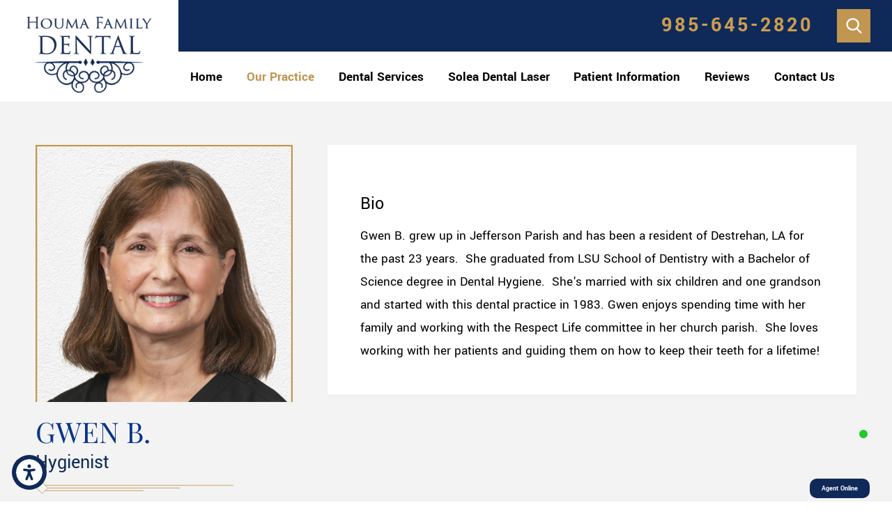

--- FILE ---
content_type: text/html; charset=UTF-8
request_url: https://agencychatbot.app/textusService/sentBotDetails?t_id=949&option=2
body_size: 1193
content:
botWidget.init({ 
                id:`949`,
                company_name:`Houma Family Dental`,
                live_chat:`on`,
                live_chat_url:``,
                web_primary_color:`#0f2a59`,
                web_text_color:`#ffff`,
                bot_avatar:`https://siteglue.ai/wp-content/uploads/2020/11/round-profile-pic-300x300-1.png`,
                bot_avatar_label:`Agent Online`,
                bot_ah_label:`Appointments`,
                bot_bh_label:`Web Chat`,
                human_avatar:`https://siteglue.ai/wp-content/uploads/2020/11/icon.jpeg`,
                book_now:``,
                book_now_url:``,
                book_now_open_new_tab:`off`,
                ap_text_color:`#ffff`,
                ap_primary_color:`#2BB780`,
                contact_us:``,
                contact_us_url:``,
                contact_us_iframe_url:``,
                ct_primary_color:`#1c6e50`,
                ct_text_color:`#ffff`,
                text_us:``, 
                text_us_url: `` ,
                text_us_number: `` ,
                tex_primary_color:`#404552`,
                tex_text_color:`#ffff`,
                review_us: `on` ,
                review_us_locations: `[{"location":"Houma Family Dental","url":"https:\/\/www.google.com\/search?q=houma+family+dental&rlz=1C5CHFA_enUS869US869&oq=houma+family+dental&aqs=chrome..69i57j46j0l4.1967j0j7&sourceid=chrome&ie=UTF-8","google_review_url":"on"}]`,
                rev_primary_color: `#0f2a59` ,
                rev_text_color:`#ffff`,
                messenger:``,
                fb_primary_color:`#0f2a59`,
                fb_text_color:`#ffff`,
                messenger_url: `https://www.messenger.com/t/351256708391849`,
                primary_color: `#0f2a59`,
                primary_color_text: `#ffffff`,
                powered_by: `https://doctible.com`,
                powered_by_logo: `https://s3.amazonaws.com/siteglue/_1597433651.png`,
                rev_logo_url: `https://www.agencychatbot.app/siteglueapp/showSvg/949/review-icon-min.svg`,
                ct_logo_url: `https://www.agencychatbot.app/siteglueapp/showSvg/949/contact-white.svg`,
                tex_logo_url: `https://www.agencychatbot.app/siteglueapp/showSvg/949/sms-text-message-white.svg`,
                ap_logo_url: `https://www.agencychatbot.app/siteglueapp/showSvg/949/book-now.svg`,
                web_logo_url: `https://www.agencychatbot.app/siteglueapp/showSvg/949/live-chat.svg`,
                secondary_color: `#0f2a59`,
                secondary_text_color: `#ffffff`,
                chatbot_mobile_enable:`0`,
                chatbot_mobile_enable_2:`1`,
                chatbot_popup_enable:`1`,
                open_chatbot_widget:`0`,
                open_buttons_widget:`0`,
                open_buttons_widget_mobile: `0`,
                enable_exit_popup: `0`,
                open_chatbot_widget2_50:`0`,
                open_chatbot_widget_scroll2:`0`,
                open_chatbot_widget_delay2:`0`,
                chatbot_widget_delay2:`0`,
                chatbot_widget_persistence2: `0`,
                chatbot_widget_left_position:  `0`,
                FromNum:``,
                otherTwilio: ``,
                user_ip_address:`100.64.0.18`,
                HTTP_REFERER:`https://www.houmafamilydental.com/our-practice/meet-our-team/gwen-b-/`,
                widget_type: ``,
                need_help_home: `0`,
                open_chatbot_widget_1st: `0`,
                open_chatbot_widget_2nd: `0`,
                open_chatbot_widget_3rd: `0`,
                open_chatbot_widget_4th: `0`,
                fb_pos: `` ,
                rev_pos: `` ,
                ct_pos: `` ,
                tex_pos: `` ,
                ap_pos: `` ,
                web_pos: `` ,
            })

--- FILE ---
content_type: text/html; charset=UTF-8
request_url: https://agencychatbot.app/botwidget/textushtml/?additonalCss=&secondary_color=%230f2a59&rows=4&botId=949&secTextColor=%23ffffff
body_size: 508
content:
<script src="https://agencychatbot.app/assets/themes/ample/js/botWidget_2.js"></script>  
<link type="text/css" rel="stylesheet" href="https://www.agencychatbot.app/assets/themes/ample/chatbot_widget.css">  
<form id="text-us-form">
  <div class="tmsformbox-input arrow_box">
      <input type="hidden" name="intent" value="textus">
      <div id="feedbackBotwidget2" class="thank-you-sms"></div>
      <div class="tmsinput">
          <input type="text" id="c_w_first_name" name="first_name" placeholder="First Name">
          <label class='cw_error_field' id='cw_first_name_error'></label>
      </div>
      <div class="tmsinput">
          <input type="text" id="c_w_last_name" name="last_name" placeholder="Last Name">
          <label class='cw_error_field' id='cw_last_name_error'></label>
      </div>
      <div class="tmsinput">
          <input type="tel" id='c_w_phone_number' name="phone" placeholder="Mobile Phone" pattern="[0-9]{3}-[0-9]{2}-[0-9]{3}" required>
          <label class='cw_error_field' id='cw_phone_error'></label>
      </div>
      <div class="tmsinput " style="height: 15% !important;">
          <textarea id='c_w_message' rows="4" name="message" placeholder="Message"></textarea>
          <label class='cw_error_field' id='cw_message_error'></label>
      </div>
      <div id='captcha1' class="g-recaptcha"></div>
    <br/>
  </div>
  
  <div class="tmsformbox-policytext">
      By submitting you agree to recieve text messages at the number provided. Message/data rates apply. 
  </div>
  <div class="tmsformbox-button">
          <button style="background: #0f2a59; color: #ffffff;" onClick="botWidget.sendForm(2)" type="button">Submit</button> 
  </div>                        
</form>
<script>
function onloadCallback(){
  grecaptcha.render('captcha1', {
    'sitekey' : '6LcrcYYaAAAAAEJod7oPJVAtZfbqPgxhuluKIG_-'
  });
  botWidget.bot = botDetails;
}
const botDetails = { id: '949' }
</script>

--- FILE ---
content_type: image/svg+xml; charset=utf-8
request_url: https://agencychatbot.app/siteglueapp/showSvg/949/review-icon-min.svg
body_size: 450
content:
<?xml version="1.0" encoding="UTF-8"?>
<svg version="1.1" viewBox="0 0 876 980" width="876" height="980" xmlns="http://www.w3.org/2000/svg">
<path transform="translate(110)" d="m0 0h656l19 4 17 6 18 10 14 11 12 12 11 15 10 19 5 15 3 14 1 8v471h-73l-1-466-3-12-6-11-9-10-10-7-11-4-13-2h-624l-14 2-12 5-9 7-9 10-6 13-2 8v744l4 13 5 9 9 10 10 7 10 4 14 2 403 1v72h-419l-19-4-17-6-15-8-16-12-14-14-10-14-10-19-6-18-3-17v-756l4-21 6-16 8-16 9-12 9-10 8-8 15-11 16-8 16-6z" fill="#fff"/>
<path transform="translate(613,566)" d="m0 0h12l5 1h13l22 2 21 4 21 7 19 9 15 10 10 8 10 9 12 12 12 16 10 16 8 20 7 21 4 24v32l-6 31-6 20-8 16-13 19 10 4 12 11 65 65 4 8 2 7v12l-3 10-5 8-8 7-8 4-4 1h-14l-12-5-75-75-4-5-3-6-1-5-15 8-12 7-24 10-19 5-8 2-13 1-4 1h-11l-21-2-17-3-20-7-19-9-15-10-14-11-10-9-13-13-12-16-10-18-9-21-5-17-4-21-1-12v-24l2-18 7-24 8-19 9-17 10-14 9-11 15-15 13-10 18-11 21-10 27-8zm13 71-15 3-11 4-17 9-13 10-12 12-11 16-8 15-3 9-3 18v18l4 20 4 13 8 16 7 11 12 13 14 11 17 9 18 6 23 3 16-2 21-5 16-8 11-7 12-11 10-11 9-15 7-17 3-12 2-17-1-18-5-19-7-16-8-13-8-10-8-8-14-10-19-9-19-6-6-2z" fill="#fff"/>
<path transform="translate(203,176)" d="m0 0h456l10 3 10 6 8 9 4 8 2 8v12l-4 13-6 8-8 7-8 4-10 2h-452l-13-3-9-6-8-8-5-10-2-9v-8l3-12 7-11 7-6 10-5z" fill="#fff"/>
<path transform="translate(204,382)" d="m0 0h320l12 3 10 6 7 7 6 12 1 4v14l-4 12-8 11-8 6-9 4-5 1h-323l-13-4-11-8-7-10-3-8-1-6v-8l3-12 6-9 8-8 10-5z" fill="#fff"/>
<path transform="translate(201,569)" d="m0 0h176l10 3 10 7 7 8 5 11 1 5v9l-4 13-6 10-8 7-10 5-4 1h-178l-11-4-8-6-7-8-4-8-2-9v-8l3-12 6-10 9-8 8-4z" fill="#fff"/>
</svg>


--- FILE ---
content_type: application/x-javascript
request_url: https://www.scorpioncms.com/common/js/m/show-hide.js
body_size: 999
content:
if(window.registerLoading){registerLoading("m/showhide")}(function(factory){if(typeof rrequire==="function"){rrequire(["j/jquery","j/jquery.ui","static","j/ui.draw","j/ui.mobile"],factory)}else{factory(jQuery)}}(function($){$.widget('cms.showHide',{options:{className:'show',slider:false,speed:500,htmlClass:false},_create:function(){Object.extend(this.options,this.element.data());this.fun={setAttributes:function(el,attrs){for(var attr in attrs){el.setAttribute(attr,attrs[attr])}}.bind(this),click:function(e){var btn=e.target.closest('[data-role="btn"]');if(btn){this.toggleActive()}}.bind(this),keydown:function(e){var toggle;if(e.keyCode===27&&this.active){toggle=true}if(e.keyCode===13&&this.els.btns.includes(e.target)){toggle=true}if(e.keyCode===9&&this.els.panel.contains(e.target)){if(e.shiftKey&&this.els.panel==e.target){toggle=true;e.preventDefault()}else if(!e.shiftKey&&this.els.lastFocus==e.target){toggle=true;this.els.lastFocus=this.els.panel}}if(toggle===true){this.toggleActive()}}.bind(this)};this.init();if(this.els.btns&&this.els.panel){this.els.box.addEventListener('keydown',this.fun.keydown);this.els.box.addEventListener('click',this.fun.click)}},init:function(){if(this.els){delete this.els.btns;delete this.els.panel}var box=this.element[0];this.els={box:box,btns:Array.from(box.querySelectorAll('[data-role="btn"]')),panel:box.querySelector('[data-role="panel"]')};if(!this.els.btns||!this.els.panel)return;this.els.lastFocus=Array.from(this.els.panel.querySelectorAll('a, button, input, select, [tabindex="0"]')).pop();if(!this.els.lastFocus)this.els.lastFocus=this.els.panel;this.active=false;this.els.box.setAttribute('role','dialog');this.fun.setAttributes(this.els.panel,{'aria-hidden':true,tabindex:0});for(btn in this.els.btns){this.fun.setAttributes(this.els.btns[btn],{role:'button',tabindex:0,'aria-pressed':false,'aria-haspopup':false});if(!this.els.returnSpot&&this.els.btns[btn].getAttribute('data-type')==='open'){this.els.returnSpot=this.els.btns[btn]}}this.els.returnSpot=(this.els.returnSpot)?this.els.returnSpot:this.els.btns[0]},toggleActive:function(target){var videos=this.els.panel.querySelectorAll('video');if(this.active){videos.forEach(function(el){try{el.pause()}catch(ex){;}})}else{try{if(videos[0].readyState>=1)videos[0].play()}catch(ex){;}}this.els.box.classList.toggle(this.options.className);this.els.panel.setAttribute('aria-hidden',this.active);for(btn in this.els.btns){this.els.btns[btn].setAttribute('aria-pressed',this.active?false:true)}if(this.options.htmlClass){document.querySelector('html').classList.toggle(this.options.className)}if(this.options.slider){$(this.els.panel).slideToggle(this.options.speed)}if(this.active){this.els.returnSpot.focus()}else{this.els.panel.focus()}this.active=(this.active)?false:true}});if(window.register){window.register("m/showhide")}}));

--- FILE ---
content_type: image/svg+xml; charset=utf-8
request_url: https://www.houmafamilydental.com/cms/svg/site/bqbeez43ma2.24.svg
body_size: 38604
content:
<?xml version="1.0" encoding="UTF-8" standalone="no"?>
<svg xmlns="http://www.w3.org/2000/svg" viewBox="0 0 24 24">
<style>
	g path { stroke: none; }
	g.root { display: none; }
	g.root:target { display: inline; }
	g line { stroke: black; }
	g circle { stroke: black; }
	g polyline { stroke: black; }
</style>
<g class="root" id="complete" data-name="complete">
	<path d="M12 0A12.013 12.013-4.991 0 0 0 12a12.013 12.013 0 0 0 12 12a12.013 12.013 0 0 0 12-12A12.013 12.013-4.991 0 0 12 0Zm6.654 9.555l-7.664 7.663a1.262 1.262 0 0 1-0.886 0.367v0.519l-0.011-0.519a1.262 1.262 0 0 1-0.89-0.383l-3.866-4.006a1.254 1.254 0 0 1 0.032-1.771a1.247 1.247 0 0 1 0.869-0.351a1.242 1.242 0 0 1 0.902 0.383l2.981 3.089L16.879 7.785a1.246 1.246 0 0 1 0.886-0.367a1.246 1.246 0 0 1 0.886 0.367a1.255 1.255 0 0 1 0 1.773Z" />
</g>
<g class="root" id="cosmetic" data-name="cosmetic">
	<path d="M11.572 10.714h0.858v2.143h-0.858V10.714zM8.142 12.428h0.858v-2.143h-0.858V12.428zM3.953 6.538l-0.51-0.689c-0.2 0.147-0.387 0.29-0.559 0.422l0.524 0.68C3.573 6.824 3.758 6.684 3.953 6.538zM10.74 21.331c0.26 0.037 0.515 0.066 0.759 0.081l0.055-0.856c-0.22-0.013-0.453-0.04-0.689-0.075L10.74 21.331zM12.446 20.557l0.055 0.856c1.481-0.097 3.256-0.598 5.135-1.454l-0.356-0.781C15.521 19.978 13.805 20.469 12.446 20.557zM6.347 16.102c0.196 0.112 0.389 0.222 0.579 0.323l0.407-0.755c-0.18-0.097-0.367-0.202-0.554-0.31L6.347 16.102zM8.103 17.006c1.47 0.66 2.783 0.992 3.898 0.992v-0.858c-0.981 0-2.207-0.317-3.546-0.917L8.103 17.006zM7.753 4.189l-0.337-0.788c-0.768 0.328-1.696 0.86-2.761 1.584l0.482 0.708C6.158 5.001 7.038 4.495 7.753 4.189zM24 11.999c0 1.476-2.215 3.469-4.29 4.84c-2.721 1.8-5.603 2.873-7.709 2.873c-2.108 0-4.99-1.074-7.709-2.873C2.215 15.468 0 13.477 0 11.999c0-1.17 2.462-3.238 3.927-4.367c1.408-1.085 4.061-2.917 5.071-2.917c0.13 0 0.26 0.02 0.383 0.057l2.49 0.781c0.079 0.024 0.172 0.024 0.255 0l2.488-0.779c0.123-0.04 0.253-0.057 0.383-0.057c1.01 0 3.663 1.835 5.071 2.917C21.538 8.76 24 10.831 24 11.999zM1.375 11.112l6.035-2.669l0.348 0.783l-1.756 0.777v1.995h-0.858V10.384L1.481 12.003c3.291 1.419 6.824 2.138 10.52 2.138s7.229-0.722 10.52-2.138L18.856 10.384v1.617h-0.858v-1.995l-1.756-0.777l0.348-0.783l6.035 2.669c-0.53-0.645-1.503-1.591-3.076-2.801c-2.2-1.692-4.074-2.741-4.55-2.741c-0.044 0-0.086 0.007-0.128 0.02l-2.49 0.781c-0.249 0.077-0.517 0.077-0.766 0l-2.49-0.781c-0.04-0.013-0.084-0.02-0.128-0.02c-0.475 0-2.35 1.047-4.55 2.741C2.878 9.522 1.905 10.468 1.375 11.112zM22.854 12.793C19.457 14.256 15.812 15 11.999 15c-3.81 0-7.456-0.744-10.855-2.207c0.519 0.867 1.738 2.09 3.617 3.333C7.348 17.836 10.054 18.856 11.999 18.856c1.945 0 4.651-1.021 7.236-2.732C21.116 14.883 22.335 13.66 22.854 12.793zM15.948 8.217l-0.607-0.605c-0.891 0.895-2.077 1.388-3.34 1.388c-1.263 0-2.449-0.493-3.34-1.388l-0.607 0.605c1.054 1.058 2.455 1.639 3.947 1.639C13.493 9.856 14.894 9.275 15.948 8.217zM15 12.428h0.858v-2.143h-0.858V12.428zM2.572 18.856h0.858v-0.858h-0.858V18.856zM5.144 18.856h-0.858v0.858h0.858V18.856zM0.858 20.572H0v0.858h0.858V20.572zM5.144 21.428h0.858v-0.858h-0.858V21.428zM2.572 24h0.858v-0.858h-0.858V24zM0.858 23.142h0.858v-0.858H0.858V23.142zM4.286 23.142h0.858v-0.858h-0.858V23.142zM0.858 19.714h0.858v-0.858H0.858V19.714zM21.428 0h-0.858v0.858h0.858V0zM23.142 0.858h-0.858v0.858h0.858V0.858zM18.856 2.572h-0.858v0.858h0.858V2.572zM23.142 2.572v0.858h0.858v-0.858H23.142zM21.428 5.144h-0.858v0.858h0.858V5.144zM18.856 5.144h0.858v-0.858h-0.858V5.144zM23.142 4.286h-0.858v0.858h0.858V4.286zM19.714 0.858h-0.858v0.858h0.858V0.858zM23.142 20.143h0.858v-0.858h-0.858V20.143zM19.285 24h0.858v-0.858h-0.858V24zM16.714 22.715h0.858v-0.858h-0.858V22.715zM21.857 17.572h0.858v-0.858h-0.858V17.572zM21.857 22.715h0.858v-0.858h-0.858V22.715z" />
</g>
<g class="root" id="crown" data-name="crown">
	<path d="M21.856 13.285c0-2.199-1.514-4.051-3.554-4.569l1.781-4.546c0.039-0.1 0.059-0.205 0.059-0.313c0-0.472-0.384-0.858-0.858-0.858c-0.127 0-0.249 0.027-0.363 0.08l-3.494 1.634l-1.839-3.017c-0.157-0.258-0.431-0.411-0.732-0.411s-0.575 0.153-0.732 0.411l-1.839 3.017l-3.494-1.634c-0.114-0.053-0.236-0.08-0.363-0.08c-0.472 0-0.858 0.384-0.858 0.858c0 0.108 0.02 0.213 0.059 0.313l1.781 4.546c-2.04 0.518-3.554 2.37-3.554 4.569c0 1.692 0.626 4.113 1.595 6.169c0.649 1.377 1.973 3.688 3.549 3.688c1.691 0 2.081-1.629 2.395-2.94c0.327-1.366 0.573-2.204 1.462-2.204s1.135 0.837 1.462 2.204c0.314 1.309 0.704 2.94 2.395 2.94c1.576 0 2.9-2.311 3.549-3.688C21.23 17.398 21.856 14.977 21.856 13.285zM6.428 3.857l3.494 1.634c0.114 0.053 0.236 0.08 0.363 0.08c0.301 0 0.575-0.153 0.732-0.411l1.84-3.016l1.839 3.016c0.157 0.258 0.431 0.411 0.732 0.411c0.127 0 0.249-0.027 0.363-0.08l3.494-1.634l-1.851 4.724c-0.097-0.006-0.194-0.01-0.292-0.01c-0.174 0-0.342 0.007-0.505 0.02l0.567-1.449l-0.798-0.313l-0.744 1.9c-0.489 0.103-0.929 0.242-1.34 0.372c-0.554 0.176-1.033 0.327-1.465 0.327s-0.911-0.152-1.465-0.327c-0.785-0.249-1.676-0.53-2.819-0.53c-0.098 0-0.195 0.004-0.292 0.01L6.428 3.857zM16.714 22.285c-0.947 0-1.221-0.862-1.562-2.282c-0.305-1.275-0.685-2.86-2.295-2.86s-1.99 1.586-2.295 2.86c-0.34 1.42-0.615 2.282-1.562 2.282c-0.77 0-1.859-1.254-2.773-3.196c-0.919-1.95-1.513-4.229-1.513-5.804c0-2.127 1.73-3.857 3.857-3.857c1.011 0 1.834 0.26 2.561 0.49c0.596 0.189 1.16 0.367 1.724 0.367s1.128-0.178 1.724-0.367c0.726-0.23 1.55-0.49 2.561-0.49c2.127 0 3.857 1.73 3.857 3.857c0 1.575-0.594 3.854-1.513 5.804C18.572 21.031 17.484 22.285 16.714 22.285zM21.93 17.536l0.816 0.263c-0.504 1.564-1.169 2.998-1.922 4.148l-0.717-0.47C20.819 20.389 21.451 19.027 21.93 17.536zM19.212 22.641l0.631 0.58c-0.168 0.182-0.339 0.351-0.509 0.503l-0.57-0.64C18.914 22.951 19.064 22.802 19.212 22.641zM6.725 15.419c0.052 0.211 0.111 0.428 0.175 0.644l-0.822 0.243c-0.068-0.229-0.13-0.458-0.185-0.682L6.725 15.419zM6.524 14.425l-0.847 0.131c-0.07-0.454-0.105-0.881-0.105-1.27c0-0.291 0.042-0.579 0.125-0.856l0.821 0.245c-0.059 0.198-0.089 0.403-0.089 0.611C6.429 13.63 6.461 14.014 6.524 14.425zM20.142 13.285h-0.858c0-1.181-0.961-2.143-2.143-2.143v-0.858C18.796 10.285 20.142 11.631 20.142 13.285zM21.427 1.285h-0.858V0.429h0.858V1.285zM23.142 2.143H22.285v-0.858h0.858V2.143zM23.999 3v0.858h-0.858v-0.858H23.999zM21.427 6.429h-0.858V5.571h0.858V6.429zM22.285 4.714h0.858v0.858H22.285V4.714zM19.713 2.143h-0.858v-0.858h0.858V2.143zM5.142 0.858h-0.858V0h0.858V0.858zM1.285 4.714H0.429v-0.858h0.858V4.714zM5.142 8.571h-0.858v-0.858h0.858V8.571zM1.714 6.429h0.858v0.858h-0.858V6.429zM7.714 2.143h-0.858v-0.858h0.858V2.143zM1.714 1.285h0.858v0.858h-0.858V1.285zM5.142 22.285h0.858v0.858h-0.858V22.285zM3 17.142h0.858v0.858h-0.858V17.142zM0.858 21H0v-0.858h0.858V21zM0.858 17.999h0.858v0.858H0.858V17.999zM0.858 22.285h0.858v0.858H0.858V22.285zM3 23.142h0.858v0.858h-0.858V23.142z" />
</g>
<g class="root" id="date" data-name="date">
	<path id="Path_166" class="cls-1" transform="translate(0 0)" d="M23.16 3.057a2.886 2.886 0 0 0-2.138-0.891H18.884V1.4A1.158 1.158 0 0 0 17.815 0.242H16.889a1.158 1.158 0 0 0-1.158 1.158v0.766H8.302V1.4A1.194 1.194 0 0 0 7.126 0.242H6.289a1.176 1.176 0 0 0-1.158 1.176v0.748H3.064A3.064 3.064 0 0 0 0 5.213H0v15.463A3.046 3.046 0 0 0 3.047 23.758H16.889a3.171 3.171 0 0 0 2.245-0.944l3.919-3.919a3.118 3.118 0 0 0 0.944-2.245V5.248A2.957 2.957 0 0 0 23.16 3.057ZM1.907 20.658V8.312H22.126V16.044H18.474a2.138 2.138 0 0 0-2.138 2.138h0v3.563H3.064A1.176 1.176 0 0 1 1.907 20.658Z" />
</g>
<g class="root" id="datetime" data-name="datetime">
	<path d="M19.06 1.412H17.648v-0.706a0.706 0.706 0 0 0-0.706-0.705a0.706 0.706 0 0 0-0.705 0.705v0.706H7.76v-0.706a0.706 0.706 0 0 0-0.705-0.705a0.706 0.706 0 0 0-0.706 0.705v0.706H4.941a4.234 4.234 0 0 0-4.235 4.235v14.118A4.234 4.234-19.81 0 0 4.941 24H19.06a4.234 4.234 0 0 0 4.235-4.235v-14.118A4.234 4.234-19.81 0 0 19.06 1.412ZM12.001 19.765a7.06 7.06 0 0 1-4.991-2.068a7.061 7.061 0 0 1-2.068-4.991a7.06 7.06 0 0 1 2.068-4.991a7.061 7.061 0 0 1 4.991-2.068a7.06 7.06 0 0 1 4.991 2.068a7.061 7.061 0 0 1 2.068 4.991a7.06 7.06 0 0 1-2.068 4.991A7.061 7.061-19.81 0 1 12.001 19.765Zm3.53-7.059a0.708 0.708 0 0 1-0.208 0.498a0.704 0.704 0 0 1-0.498 0.207H12.001a0.704 0.704 0 0 1-0.705-0.705v-3.53a0.705 0.705 0 0 1 0.705-0.705a0.705 0.705 0 0 1 0.705 0.705v2.824h2.118a0.705 0.705 0 0 1 0.706 0.705Z" />
</g>
<g class="root" id="emergency" data-name="emergency">
	<path d="M18.862 4.243c-0.495 0-0.803 0.14-1.05 0.254c-0.211 0.097-0.361 0.166-0.626 0.166s-0.415-0.069-0.626-0.166c-0.247-0.114-0.557-0.254-1.05-0.254c-1.155 0-2.096 0.94-2.096 2.096c0 0.041 0.11 4.192 1.887 4.192c0.988 0 1.186-0.94 1.315-1.562c0.164-0.785 0.265-0.953 0.57-0.953c0.306 0 0.407 0.17 0.57 0.953c0.131 0.622 0.327 1.562 1.315 1.562c0.708 0 1.235-0.648 1.571-1.926c0.23-0.88 0.316-1.857 0.316-2.266C20.958 5.183 20.017 4.243 18.862 4.243zM19.83 8.394c-0.252 0.96-0.566 1.3-0.76 1.3c-0.25 0-0.342-0.168-0.495-0.895c-0.136-0.646-0.34-1.62-1.392-1.62c-1.052 0-1.257 0.975-1.392 1.62c-0.153 0.727-0.245 0.895-0.495 0.895c-0.194 0-0.508-0.34-0.76-1.3c-0.217-0.833-0.288-1.743-0.288-2.053c0-0.693 0.564-1.257 1.257-1.257c0.312 0 0.484 0.08 0.704 0.179c0.247 0.112 0.527 0.241 0.973 0.241c0.445 0 0.727-0.127 0.973-0.241c0.219-0.099 0.392-0.179 0.704-0.179c0.693 0 1.257 0.564 1.257 1.257C20.12 6.649 20.049 7.561 19.83 8.394zM19.258 0.798L19.516 0c1.248 0.405 2.375 1.136 3.262 2.113l-0.622 0.564C21.368 1.807 20.368 1.158 19.258 0.798zM24 3.938l-0.757 0.361c-0.084-0.176-0.176-0.351-0.275-0.519l0.723-0.426C23.802 3.544 23.907 3.74 24 3.938zM17.186 1.31c-3.236 0-5.868 2.632-5.868 5.868c0 1.801 0.833 3.503 2.242 4.613l-0.531 1.863v0c-0.022 0.075-0.032 0.153-0.032 0.23c0 0.463 0.377 0.839 0.839 0.839c0.176 0 0.344-0.054 0.486-0.155l2.184-1.56c0.226 0.026 0.454 0.039 0.682 0.039c3.236 0 5.868-2.632 5.868-5.868S20.422 1.31 17.186 1.31zM17.186 12.207c-0.243 0-0.491-0.017-0.732-0.054l-0.168-0.024l-2.455 1.754l0.693-2.427l-0.243-0.172c-1.332-0.942-2.128-2.479-2.128-4.108c0-2.774 2.257-5.031 5.031-5.031c2.774 0 5.031 2.257 5.031 5.031S19.959 12.207 17.186 12.207zM2.44 1.831l-0.43-0.721c1.164-0.693 2.498-1.061 3.858-1.061v0.839C4.658 0.891 3.473 1.216 2.44 1.831zM0.895 3.096l-0.622-0.564c0.161-0.179 0.334-0.351 0.51-0.512l0.566 0.62C1.192 2.784 1.039 2.937 0.895 3.096zM11.746 14.679l-0.011-0.004v-3.722h-0.839v3.303l-1.007-0.503c-0.204-0.101-0.359-0.286-0.426-0.503l-0.469-1.528c0.654-0.613 1.065-1.48 1.065-2.444c0-0.497-0.105-0.975-0.316-1.422L8.665 5.551c-0.14-0.284-0.435-0.469-0.753-0.469c-0.159 0-0.312 0.045-0.448 0.129l-0.015 0.011c-0.751 0.521-1.751 1.119-2.838 1.119c-0.538 0-1.162-0.127-1.801-0.366c-0.095-0.037-0.194-0.054-0.295-0.054c-0.463 0-0.839 0.377-0.839 0.839c0 0.138 0.034 0.273 0.099 0.394l1.198 2.246c-0.516 0.228-0.876 0.742-0.876 1.343c0 0.299 0.09 0.587 0.26 0.835l1.269 1.833c0.097 0.14 0.148 0.306 0.148 0.476c0 0.006-0.002 0.013-0.002 0.019l-1.465 0.736c-0.633 0.308-1.136 0.792-1.461 1.377c-0.002-0.013-0.006-0.024-0.006-0.037V7.598c0-2.774 2.257-5.031 5.031-5.031c1.846 0 3.542 1.009 4.424 2.634l0.736-0.4C9.999 2.905 8.022 1.728 5.868 1.728C2.632 1.728 0 4.361 0 7.598v8.383c0 0.396 0.187 0.76 0.488 0.994c-0.045 0.222-0.069 0.45-0.069 0.682c0 0.521 0.116 1.022 0.346 1.485L1.85 21.334l0.002 0c0.213 0.43 0.607 0.757 1.082 0.88v0.893h0.839v-0.893c0.596-0.157 1.08-0.637 1.218-1.257l1.153-5.192l0.389 0.389c0.159 0.159 0.368 0.245 0.594 0.245c0.224 0 0.435-0.088 0.592-0.245l1.706-1.706c0.03 0.017 0.06 0.037 0.093 0.052l1.857 0.927c1.001 0.501 1.622 1.506 1.622 2.625v5.052h0.839V18.053C13.831 16.613 13.033 15.322 11.746 14.679zM4.611 7.178c1.313 0 2.453-0.669 3.301-1.257l1.074 2.287c0.157 0.336 0.237 0.693 0.237 1.067c0 1.388-1.127 2.515-2.515 2.515c-0.932 0-1.782-0.51-2.221-1.334l-1.969-3.697C3.26 7.036 3.963 7.178 4.611 7.178zM1.257 17.657c0-0.97 0.542-1.838 1.42-2.266l0.766-0.385L1.919 19.587l-0.405-0.815C1.345 18.423 1.257 18.048 1.257 17.657zM4.172 20.775c-0.084 0.379-0.428 0.656-0.818 0.656c-0.463 0-0.839-0.377-0.839-0.839c0-0.09 0.015-0.181 0.043-0.265l1.967-5.911c0.056-0.17 0.086-0.349 0.086-0.529c0-0.342-0.103-0.671-0.297-0.953l-1.269-1.833c-0.073-0.105-0.112-0.228-0.112-0.357c0-0.28 0.185-0.514 0.437-0.596l0.374 0.704c0.428 0.803 1.151 1.381 1.995 1.635c0.08 0.151 0.127 0.346 0.127 0.562c0 0.062-0.006 0.123-0.019 0.183L4.172 20.775zM7.126 15.561l-0.766-0.766l0.308-1.384c0.026-0.118 0.041-0.243 0.041-0.366c0-0.146-0.017-0.284-0.043-0.42c0.015 0 0.028 0.002 0.043 0.002c0.566 0 1.102-0.142 1.569-0.392l0.387 1.259c0.039 0.129 0.097 0.252 0.166 0.366L7.126 15.561zM10.479 18.494h0.839v4.611h-0.839V18.494z" />
</g>
<g class="root" id="exams" data-name="exams">
	<path d="M2.864 22.979c0.076 0.101 0.101 0.222 0.086 0.349l-0.045 0.278c-0.035 0.227-0.227 0.394-0.46 0.394c-0.025 0-0.045 0-0.071-0.005c-0.121-0.02-0.232-0.086-0.303-0.187c-0.076-0.101-0.101-0.222-0.086-0.349l0.045-0.278c0.04-0.253 0.278-0.43 0.531-0.389C2.682 22.813 2.788 22.878 2.864 22.979zM3.753 13.505c-0.253-0.03-0.49 0.152-0.52 0.404l-1 7.984c-0.03 0.253 0.152 0.49 0.404 0.52c0.02 0 0.04 0.005 0.056 0.005c0.232 0 0.435-0.177 0.46-0.409l1-7.984C4.193 13.773 4.011 13.54 3.753 13.505zM4.734 1.211c0.081 0.061 0.177 0.091 0.278 0.091c0.147 0 0.283-0.071 0.374-0.187l0.278-0.374C5.77 0.61 5.795 0.448 5.729 0.297C5.663 0.14 5.507 0.024 5.335 0.004C5.173-0.017 5.027 0.049 4.921 0.191L4.643 0.559C4.567 0.66 4.537 0.782 4.552 0.908C4.572 1.029 4.638 1.14 4.734 1.211zM2.02 10.989c0 0.141 0.051 0.263 0.147 0.349c0.086 0.076 0.197 0.116 0.318 0.116c0.232 0 0.465-0.157 0.465-0.465v-0.51h0.51c0.303 0 0.465-0.232 0.465-0.465c0-0.232-0.157-0.465-0.465-0.465H2.955v-0.51c0-0.606-0.93-0.606-0.93 0v0.51H1.51C1.252 9.549 1.045 9.756 1.045 10.013c0 0.258 0.207 0.465 0.465 0.465h0.51V10.989zM20.251 19.033v0.884c0 0.303 0.232 0.465 0.465 0.465c0.232 0 0.465-0.157 0.465-0.465v-0.884c0-0.258-0.207-0.465-0.465-0.465S20.251 18.775 20.251 19.033zM18.548 11.363c0-0.728 0.591-1.319 1.319-1.319c0.728 0 1.319 0.591 1.319 1.319s-0.591 1.319-1.319 1.319C19.14 12.681 18.548 12.09 18.548 11.363zM19.867 11.747c0.101 0 0.197-0.035 0.268-0.096c0.076-0.071 0.121-0.167 0.121-0.288c0-0.212-0.172-0.389-0.389-0.389c-0.212 0-0.389 0.172-0.389 0.389C19.478 11.625 19.68 11.747 19.867 11.747zM1.894 5.092c0.081 0.056 0.172 0.086 0.268 0.086c0.025 0 0.056 0 0.081-0.005c0.121-0.02 0.227-0.091 0.303-0.192l2.092-2.991c0.071-0.101 0.101-0.227 0.076-0.349C4.693 1.514 4.622 1.408 4.521 1.338c-0.101-0.071-0.227-0.101-0.349-0.076C4.052 1.282 3.945 1.348 3.875 1.449L1.783 4.445C1.707 4.546 1.682 4.667 1.702 4.794C1.727 4.915 1.793 5.021 1.894 5.092zM20.716 21.221c-0.258 0-0.465 0.207-0.465 0.465v0.884c0 0.303 0.232 0.465 0.465 0.465c0.232 0 0.465-0.157 0.465-0.465v-0.884C21.186 21.428 20.974 21.221 20.716 21.221zM19.832 20.337h-0.884c-0.258 0-0.465 0.207-0.465 0.465s0.207 0.465 0.465 0.465h0.884c0.141 0 0.263-0.051 0.349-0.147c0.076-0.086 0.116-0.197 0.116-0.318C20.297 20.569 20.14 20.337 19.832 20.337zM22.49 20.337h-0.884c-0.303 0-0.465 0.232-0.465 0.465c0 0.232 0.157 0.465 0.465 0.465h0.884c0.141 0 0.263-0.051 0.349-0.147c0.076-0.086 0.116-0.197 0.116-0.318C22.95 20.569 22.793 20.337 22.49 20.337zM16.553 0.261c-0.106-0.066-0.232-0.086-0.354-0.061c-0.121 0.03-0.222 0.101-0.288 0.207c-0.066 0.106-0.086 0.232-0.061 0.354c0.03 0.121 0.101 0.222 0.207 0.288c1.758 1.096 2.319 3.431 1.248 5.199c-0.086 0.147-0.091 0.318-0.005 0.47c0.086 0.147 0.237 0.237 0.404 0.237c0.323 0 0.667-0.48 0.879-1.223C18.968 4.41 18.963 1.762 16.553 0.261zM9.418 19.902c0.03 0.268-0.015 0.566-0.126 0.894c-0.308 0.899-1.112 1.481-2.051 1.481c-0.94 0-1.743-0.581-2.051-1.481l-0.025-0.071c-0.157-0.45-0.157-0.45 0.237-4.012c0.116-1.021 0.263-2.34 0.445-4.047c0 0 0-0.02 0.005-0.025c0.066-0.526 0.414-0.945 0.925-1.112v-3.209c0-0.637-0.339-0.849-1.47-1.566c-0.232-0.147-0.495-0.313-0.793-0.505C4.254 6.077 4.077 5.819 4.016 5.516c-0.061-0.303 0-0.606 0.172-0.864l1.961-2.905c0.172-0.253 0.455-0.253 0.647-0.121c0.192 0.131 0.298 0.394 0.126 0.642C6.351 3.111 5.941 3.717 5.643 4.147c-0.723 1.056-0.733 1.076-0.712 1.177c0.02 0.106 0.051 0.126 0.748 0.571c0.263 0.172 0.622 0.399 1.112 0.718c0.576 0.379 0.92 1.016 0.92 1.703v3.224c0.576 0.212 0.889 0.778 0.925 1.122l0 0L9.418 19.902zM7.725 12.909c-0.015-0.162-0.015-0.187-0.126-0.333l0 0c-0.116-0.157-0.313-0.222-0.505-0.172c-0.177 0.045-0.298 0.177-0.318 0.354l-0.02 0.187h0.97C7.73 12.929 7.725 12.919 7.725 12.909zM6.659 13.874L5.992 20.003c-0.025 0.248 0.071 0.637 0.344 0.945c0.162 0.182 0.455 0.399 0.904 0.399c0 0 0 0 0 0c0.424 0 0.955-0.222 1.167-0.849c0.066-0.197 0.096-0.364 0.081-0.495l-0.667-6.129H6.659zM16.224 20.044c0.03 0.263-0.015 0.566-0.126 0.894c-0.308 0.899-1.112 1.481-2.051 1.481c0 0 0 0 0 0c-0.94 0-1.743-0.581-2.051-1.481l-0.025-0.071c-0.157-0.45-0.157-0.45 0.243-4.017c0.111-1.021 0.258-2.34 0.445-4.042c0.066-0.551 0.409-0.97 0.925-1.137v-4.507c-1.405-0.227-2.456-1.45-2.456-2.88c0-1.612 1.309-2.921 2.921-2.921c1.875 0 2.809 1.339 2.9 2.668c0.091 1.319-0.632 2.85-2.43 3.128v4.522c0.258 0.096 0.48 0.258 0.642 0.48c0.172 0.232 0.263 0.44 0.283 0.642L16.224 20.044zM14.041 2.298c-0.495 0-0.96 0.182-1.329 0.515c-0.414 0.379-0.652 0.915-0.652 1.47c0 0.096 0.01 0.192 0.02 0.293l2.001-2.279C14.072 2.298 14.056 2.298 14.041 2.298zM14.531 13.081l-0.02-0.177c0 0-0.015-0.061-0.106-0.187c-0.116-0.157-0.313-0.222-0.505-0.172c-0.177 0.045-0.298 0.177-0.318 0.354l-0.02 0.187H14.531zM15.542 5.592c0.47-0.536 0.616-1.268 0.394-1.935l-2.264 2.577C14.375 6.37 15.062 6.138 15.542 5.592zM13.465 14.015l-0.667 6.129c-0.025 0.248 0.086 0.657 0.349 0.95c0.162 0.182 0.45 0.394 0.899 0.394c0.424 0 0.955-0.222 1.172-0.849c0.066-0.197 0.096-0.364 0.081-0.495l-0.667-6.129H13.465zM12.793 5.819l2.617-2.981c-0.101-0.096-0.217-0.182-0.339-0.258l-2.577 2.936C12.586 5.627 12.682 5.734 12.793 5.819zM17.23 6.785c-0.157-0.04-0.313 0.01-0.435 0.136c-0.096 0.096-0.192 0.192-0.298 0.278c-0.096 0.081-0.152 0.192-0.167 0.318c-0.01 0.126 0.025 0.243 0.106 0.339c0.091 0.111 0.222 0.167 0.359 0.167c0.106 0 0.212-0.035 0.298-0.111c0.126-0.106 0.253-0.222 0.369-0.344c0.121-0.126 0.162-0.283 0.116-0.44C17.538 6.961 17.396 6.825 17.23 6.785z" />
</g>
<g class="root" id="family" data-name="family">
	<path d="M20.157 7.338l2.498-1.245l0.469 0.939l-2.498 1.245L20.157 7.338zM21.067 4.308L20.325 3.566l-1.89 1.89l0.742 0.742L21.067 4.308zM24 16.976l-0.084 0.059c-0.059 0.042-1.429 1.023-2.753 2.263c-0.419 0.39-0.821 0.83-1.173 1.211c-1.282 1.391-2.489 2.699-4.631 2.699c-2.54 0-7.61-1.236-7.828-1.287c-0.524-0.126-1.077-0.637-1.077-1.333c0-0.763 0.599-1.362 1.362-1.362l3.726 0.298c-0.034-0.13-0.059-0.264-0.059-0.402c0-0.369 0.117-0.691 0.356-1.018c-1.592-0.947-6.018-3.843-6.579-7.015c-1.735 0.377-3.202 0.386-3.311 0.386H1.84V10.431h0.105c0.046 0 4.446-0.021 6.789-1.974c0.788-0.658 2.472-2.573 2.661-2.791l0.096-0.113c0.163-0.189 0.406-0.469 0.406-0.679c0-0.327-0.197-0.524-0.524-0.524c-0.101 0-0.172 0-0.373 0.155l-3.227 2.54L7.124 6.223l3.235-2.544C10.762 3.369 11.059 3.306 11.373 3.306c0.025 0 0.046 0.004 0.067 0.008l0-0.008l5.213 0.419c0.122 0 0.272-0.138 0.272-0.314c0-0.151-0.105-0.281-0.256-0.31C16.126 2.971 11.378 1.84 9.069 1.84c-1.295 0-3.009 0.985-5.092 2.933c-1.182 1.106-2.711 2.577-3.151 3.005l-0.101 0.096L0 7.116l0.075-0.071c0.013-0.013 1.81-1.748 3.189-3.038C5.578 1.844 7.476 0.792 9.069 0.792c2.54 0 7.61 1.236 7.828 1.287c0.624 0.117 1.077 0.679 1.077 1.333c0 0.75-0.612 1.362-1.362 1.362l-3.717-0.298c0.029 0.13 0.05 0.26 0.05 0.402c0 0.599-0.398 1.06-0.662 1.362l-0.088 0.101c-0.004 0.008-0.214 0.247-0.52 0.587c0.31 0.201 0.62 0.444 0.943 0.754c0.675-0.641 1.718-1.446 3.156-1.446c2.368 0 4.295 1.928 4.295 4.295c0 0.746-0.243 1.525-0.717 2.326c1.643-0.331 3.017-0.335 3.126-0.335h0.105v1.048h-0.105c-0.046 0-4.568 0.021-6.776 1.965c-0.821 0.721-2.942 3.076-2.963 3.097c-0.176 0.21-0.214 0.339-0.214 0.49c0 0.289 0.235 0.524 0.524 0.524c0.059 0 0.163 0 0.386-0.163l3.231-2.531l0.645 0.826l-3.248 2.544c-0.356 0.26-0.671 0.373-1.014 0.373c-0.008 0-0.017-0.004-0.021-0.004l0 0.004L7.77 20.279c-0.147 0-0.272 0.142-0.272 0.314c0 0.138 0.151 0.281 0.277 0.314c0.05 0.013 5.18 1.257 7.581 1.257c1.685 0 2.69-1.094 3.86-2.364c0.39-0.423 0.788-0.855 1.228-1.27c1.345-1.257 2.707-2.242 2.858-2.347l0.084-0.063L24 16.976zM17.794 13.268c0.813-0.989 1.228-1.911 1.228-2.732c0-1.789-1.458-3.248-3.248-3.248c-1.186 0-2.07 0.759-2.778 1.5l-0.381 0.398l-0.377-0.402c-0.457-0.486-0.872-0.83-1.278-1.069c-0.541 0.583-1.14 1.203-1.555 1.546c-0.897 0.746-2.024 1.24-3.135 1.572c0.398 2.833 4.953 5.699 6.265 6.47c0.708-0.771 1.877-2.028 2.472-2.552C15.786 14.068 16.784 13.595 17.794 13.268zM3.726 12.945h-2.724v1.048h2.724V12.945zM3.822 15.334l-2.514 1.215l0.457 0.943l2.514-1.215L3.822 15.334zM3.357 19.277l0.742 0.742l1.89-1.89l-0.742-0.742L3.357 19.277zM20.698 10.64h2.724V9.592h-2.724V10.64z" />
</g>
<g class="root" id="globe" data-name="globe">
	<path d="M12 21.549a9.36 9.36 0 0 1-5.052-1.464l0.48-2.256a2.671 2.671 0 0 0-0.18-1.644l-0.732-1.584a0.587 0.587 0 0 0-0.456-0.336l-2.652-0.372a0.319 0.319 0 0 1-0.204-0.528l0.456-0.564a0.632 0.632 0 0 1 0.528-0.204l0.996 0.156a0.856 0.856 0 0 0 0.348-0.024l1.344-0.3a0.253 0.253 0 0 0 0.12-0.048l0.888-0.432a0.566 0.566 0 0 0 0.324-0.432l0.36-2.652a0.564 0.564 0 0 0-0.36-0.612l-0.456-0.168a0.6 0.6 0 0 1-0.396-0.528a0.586 0.586 0 0 1 0.528-0.612l0.66-0.048a0.583 0.583 0 0 0 0.528-0.612l-0.048-0.804l-0.084-1.596a0.536 0.536 0 0 0-0.372-0.504l-0.36-0.12a9.394 9.394 0 0 1 3.768-0.756a8.304 8.304 0 0 1 2.124 0.252l0.072 1.416v0.048l-0.18 1.764a0.258 0.258 0 0 0 0.048 0.18l0.204 0.3a0.253 0.253 0 0 0 0.384 0.048l0.528-0.48a0.277 0.277 0 0 1 0.432 0.132l0.024 0.072a0.24 0.24 0 0 0 0.228 0.18l0.6 0.024a0.161 0.161 0 0 0 0.108-0.024l0.504-0.204a0.246 0.246 0 0 1 0.324 0.324l-0.276 0.912a0.232 0.232 0 0 1-0.228 0.18l-0.672 0.024h-0.084l-0.852-0.252a0.454 0.454 0 0 0-0.18 0l-0.408 0.18a0.298 0.298 0 0 1-0.204 0l-0.528-0.252a0.258 0.258 0 0 0-0.228 0.024l-0.684 0.48a0.226 0.226 0 0 0-0.096 0.204l0.096 0.78a0.215 0.215 0 0 1-0.144 0.252l-0.504 0.228a0.26 0.26 0 0 0-0.084 0.408l0.36 0.324a0.346 0.346 0 0 0 0.228 0.072l0.648-0.144a0.329 0.329 0 0 1 0.156 0.024l0.3 0.12a5.488 5.488 0 0 1 0.48 0.36a0.272 0.272 0 0 0 0.384-0.048a0.34 0.34 0 0 1 0.18-0.132l0.504-0.048a0.208 0.208 0 0 0 0.144-0.072l0.06-0.06a0.24 0.24 0 0 1 0.396 0.108l0.252 0.708c0.024 0.024 0.024 0.048 0.048 0.072l0.288 0.384a0.274 0.274 0 0 1-0.024 0.348l-0.708 0.66a0.26 0.26 0 0 1-0.36 0l-0.684-0.636c-0.024-0.024-0.048-0.024-0.072-0.048l-0.96-0.408c-0.024 0-0.048-0.024-0.072-0.024l-1.272-0.12h-0.096l-1.056 0.3a1.015 1.015 0 0 0-0.708 0.684l-0.252 0.78a0.922 0.922 0 0 0 0.048 0.756l0.396 0.864a1.1 1.1 0 0 0 0.864 0.6l0.96 0.108c0.024 0 0.072 0.024 0.096 0.024l0.54 0.3a0.247 0.247 0 0 1 0.12 0.204l0.072 0.96a2.771 2.771 0 0 0 0.288 0.96l0.456 0.852a0.277 0.277 0 0 0 0.072 0.108l0.756 0.552a0.308 0.308 0 0 0 0.432-0.072l0.252-0.336c0.024-0.048 0.048-0.072 0.072-0.12l0.552-1.392a0.072 0.072 0 0 1 0.036-0.072l0.168-2.004c0-0.024 0.036-0.048 0.036-0.072l0.396-0.828a0.284 0.284 0 0 1 0.252-0.156l1.368 0.18a0.36 0.36 0 0 0 0.228-0.084l0.252-0.276a0.272 0.272 0 0 0 0.024-0.324l-0.66-0.864a0.275 0.275 0 0 1 0.156-0.408l0.252-0.048c0.048 0 0.432-0.024 0.552-0.048h0.048l0.612 0.096a0.264 0.264 0 0 1 0.252 0.288l-0.156 1.74a0.157 0.157 0 0 0 0.036 0.12l0.48 1.248a9.574 9.574 0 0 1-8.772 5.784h0Zm0-21.549a12 12 0 1 0 12 12A12 12-5645.373 0 0 12 0Z" />
</g>
<g class="root" id="home" data-name="home">
	<path style="stroke-width: 2;" d="M23.871 13.328l-11.548-11.974a0.437 0.437 0 0 0-0.32-0.137h0a0.443 0.443 0 0 0-0.328 0.133l-11.548 11.98a0.448 0.448 0 0 0 0.008 0.635a0.472 0.472 0 0 0 0.328 0.121a0.448 0.448 0 0 0 0.312-0.136l1.501-1.557V22.331a0.456 0.456 0 0 0 0.456 0.449h6.332a0.448 0.448 0 0 0 0.448-0.449V15.363h4.968v6.969a0.456 0.456 0 0 0 0.456 0.449h6.332a0.456 0.456 0 0 0 0.456-0.449V12.39l1.493 1.553a0.464 0.464 0 0 0 0.32 0.139h0.008a0.445 0.445 0 0 0 0.328-0.755h0Zm-8.935 1.137h-5.871a0.448 0.448 0 0 0-0.448 0.448v6.972h-5.439V11.452l8.816-9.151l8.824 9.151V21.883h-5.439v-6.972a0.448 0.448 0 0 0-0.448-0.448h0Z" />
</g>
<g class="root" id="location_pin" data-name="location-pin">
	<path d="M12.134 0.001a9.118 9.118 0 0 0-1.521 0.107a8.949 8.949 0 0 0-7.558 8.705C2.974 13.756 8.757 20.897 11.859 24c3.908-3.908 9.01-9.97 9.087-14.912l-5.109-0.08h0a3.959 3.959 0 0 1-1.395 2.187a3.959 3.959 0 0 1-2.451 0.852a3.959 3.959 0 0 1-2.792-1.161a3.959 3.959 0 0 1-1.154-2.795a3.959 3.959 0 0 1 1.16-2.792a3.959 3.959 0 0 1 2.795-1.154a3.959 3.959 0 0 1 2.793 1.16a3.952 3.952 0 0 1 1.154 2.795l-3.952 0l3.952 0h0a3.866 3.866 0 0 1-0.112 0.907l5.107 0.077a8.95 8.95 0 0 0-8.813-9.083Z" />
</g>
<g class="root" id="office" data-name="office">
	<path d="M21.539 7.441h-1.032V5.176h1.032V7.441zM5.408 2.625l0.085 0.064l0.601-0.84l-0.085-0.064c-0.192-0.136-0.401-0.256-0.614-0.358L5.297 1.384L4.862 2.322l0.098 0.043C5.114 2.437 5.267 2.527 5.408 2.625zM6.065 3.295c0.055 0.077 0.102 0.158 0.149 0.239l1.066 1.919l0.904-0.503l-1.066-1.919c-0.064-0.111-0.132-0.222-0.205-0.328l-0.06-0.09l-0.849 0.593L6.065 3.295zM2.265 14.61H0v1.032h2.265V14.61zM21.539 8.869h-1.032v2.265h1.032V8.869zM18.046 8.673h2.265v-1.032h-2.265V8.673zM5.954 14.61H3.689v1.032h2.265V14.61zM22.145 22.616h1.032v-1.032h-1.032V22.616zM21.735 7.637v1.032h2.265v-1.032H21.735zM13.943 16.875h1.032v-1.855h-1.032V16.875zM3.493 12.149H2.461v2.265h1.032V12.149zM16.617 14.751v2.73h0.862c0.358 0 0.691 0.209 0.84 0.537l1.655 3.566h1.565v1.032H1.642v-1.032h2.384L5.681 18.018c0.149-0.324 0.482-0.537 0.84-0.537h0.862v-3.135c-0.584-0.145-1.079-0.52-1.369-1.045L1.911 5.922c-0.179-0.32-0.269-0.682-0.269-1.045c0-1.19 0.968-2.158 2.158-2.158c0.785 0 1.506 0.427 1.885 1.109l3.485 6.27h3.544v-1.958c-1.966-0.367-3.28-1.51-3.28-2.853c0-0.738 0.601-1.335 1.335-1.335h6.56c0.738 0 1.335 0.601 1.335 1.335c0 1.348-1.314 2.487-3.28 2.853v1.958h1.535c0.486 0 0.943 0.158 1.322 0.452l3.689 2.87c0.529 0.414 0.832 1.032 0.832 1.702c0 1.19-0.968 2.158-2.158 2.158c-0.486 0-0.943-0.158-1.322-0.452L16.617 14.751zM18.835 21.579l-1.425-3.067H6.59l-1.425 3.067H18.835zM14.049 7.227c1.945 0 3.583-0.891 3.583-1.945c0-0.166-0.136-0.303-0.303-0.303H10.77c-0.166 0-0.303 0.136-0.303 0.303C10.467 6.336 12.109 7.227 14.049 7.227zM13.747 8.255v1.843h0.606v-1.843C14.152 8.264 13.947 8.264 13.747 8.255zM7.899 13.378h8.637l3.387 2.636c0.2 0.154 0.435 0.235 0.691 0.235c0.618 0 1.122-0.503 1.122-1.122c0-0.35-0.158-0.674-0.435-0.887l-3.126-2.431l-0.636 1.088l-0.891-0.52l0.682-1.164c-0.128-0.051-0.264-0.077-0.405-0.077H9.162l-1.024 1.757l-0.891-0.52l1.028-1.757L4.781 4.331c-0.196-0.358-0.576-0.58-0.981-0.58c-0.618 0-1.122 0.503-1.122 1.122c0 0.192 0.047 0.38 0.141 0.546l4.103 7.383C7.114 13.156 7.49 13.378 7.899 13.378zM15.585 17.481v-3.067H8.415v3.067H15.585zM2.461 18.103h1.032v-2.265H2.461V18.103z" />
</g>
<g class="root" id="optimum" data-name="optimum">
	<path d="M17.464 2.349H16.34V0h1.123V2.349zM17.464 3.677H16.34v2.349h1.123V3.677zM19.915 2.451H17.566v1.123h2.349V2.451zM13.889 3.574h2.349V2.451H13.889V3.574zM18.13 20.732c-1.001 0-1.875-0.678-2.128-1.646c-0.413-2.271-1.095-3.983-1.875-4.706c-0.147-0.135-0.27-0.184-0.494-0.184c-0.368 0-0.666 0.298-0.666 0.666c0 1.029 0.249 2.145 0.466 3.125c0.188 0.85 0.351 1.581 0.351 2.186c0 1.209-0.985 2.198-2.198 2.198c-0.241 0-0.478-0.037-0.703-0.114c-0.768-0.253-1.446-0.915-2.01-1.511c-0.727 1.078-1.667 1.953-2.753 2.5l-0.253 0.127l-0.253-0.127C3.031 21.945 1.226 18.669 1.226 15.27v-0.413l0.392-0.123c1.111-0.347 1.859-0.891 2.614-1.601c-0.813-0.743-1.83-2.006-2.108-3.848C2.079 8.963 2.043 8.374 2.043 8.06C2.043 5.437 4.751 2.86 7.508 2.86c0.768 0 1.524 0.163 2.218 0.47C10.523 2.361 12.153 0.817 14.453 0.817h0.155v1.123h-0.155c-1.74 0-3.035 1.148-3.738 1.961c0.449 0.323 0.87 0.719 1.136 1.074l0.09 0.123l-0.899 0.674l-0.09-0.123c-0.257-0.343-0.739-0.764-1.197-1.042c-0.674-0.409-1.454-0.625-2.247-0.625c-2.149 0-4.342 2.059-4.342 4.077c0 0.266 0.033 0.793 0.074 1.058c0.233 1.552 1.111 2.606 1.797 3.219c0.057-0.061 0.114-0.118 0.176-0.18l0.707-0.727l0.396 0.502c1.172 1.483 2.312 2.324 3.815 2.802l0.392 0.127v0.409c0 1.593-0.38 3.129-1.046 4.457c0.535 0.576 1.177 1.262 1.773 1.458C11.357 21.222 11.475 21.243 11.594 21.243c0.592 0 1.074-0.482 1.074-1.074c0-0.482-0.159-1.189-0.323-1.94C12.108 17.19 11.847 16.014 11.847 14.862c0-0.985 0.801-1.789 1.789-1.789c0.315 0 0.788 0.049 1.254 0.482c0.972 0.899 1.753 2.778 2.21 5.29C17.211 19.282 17.648 19.609 18.13 19.609c0.294 0 0.568-0.118 0.772-0.327C19.727 18.477 20.017 16.398 20.017 14.862c0-0.793-0.176-1.45-0.4-2.279C19.249 11.214 18.791 9.514 18.791 6.283c0-0.633-0.159-1.144-0.498-1.61l-0.09-0.123l0.907-0.662L19.2 4.007c0.482 0.662 0.715 1.405 0.715 2.271c0 3.08 0.437 4.702 0.784 6.005c0.237 0.878 0.441 1.634 0.441 2.574c0 0.895-0.102 3.909-1.446 5.213C19.286 20.495 18.73 20.732 18.13 20.732zM9.388 15.666c-1.364-0.507-2.467-1.295-3.55-2.545c-1.025 1.058-1.945 1.973-3.481 2.545c0.127 2.729 1.524 5.294 3.513 6.434C7.897 20.936 9.265 18.432 9.388 15.666zM13.072 23.591h1.123V22.468H13.072V23.591zM22.06 15.932v1.123h1.123V15.932H22.06zM20.834 21.14h1.123V20.017H20.834V21.14zM21.651 19.098h1.123V17.974H21.651V19.098zM19.2 22.774h1.123V21.651H19.2V22.774zM17.157 23.591h1.123V22.468H17.157V23.591zM15.115 24h1.123V22.877H15.115V24zM8.068 0.817H6.945v1.123h1.123V0.817zM10.111 1.226H8.987v1.123h1.123V1.226zM3.983 2.043H2.86v1.123h1.123V2.043zM6.026 1.226H4.902v1.123h1.123V1.226zM1.123 7.762H0v1.123h1.123V7.762zM2.349 3.677H1.226v1.123h1.123V3.677zM1.532 5.719H0.409v1.123h1.123V5.719zM1.226 12.97h1.123V11.847H1.226V12.97zM1.532 9.804H0.409v1.123h1.123V9.804z" />
</g>
<g class="root" id="orthodontics" data-name="orthodontics">
	<path d="M21.121 20.652l0.489 0.669c-0.176 0.128-0.363 0.251-0.559 0.361l-0.412-0.718C20.807 20.867 20.968 20.762 21.121 20.652zM23.174 16.204c-0.064 1.564-0.489 2.816-1.269 3.723l0.629 0.54c0.903-1.052 1.396-2.476 1.466-4.229L23.174 16.204zM15.732 21.162c-1.492 0-2.682-0.172-3.636-0.525c-0.372-0.138-0.686-0.383-0.918-0.691c-0.23 0.308-0.544 0.553-0.918 0.691c-0.956 0.353-2.144 0.525-3.636 0.525C2.043 21.162 0.001 19.502 0.001 15.779c0-3.175 0.799-6.165 2.248-8.419c0.491-0.763 1.037-1.409 1.624-1.938c-0.142 0.066-0.281 0.13-0.414 0.196c-0.693 0.329-1.349 0.642-2.216 0.642v-0.829c0.68 0 1.201-0.249 1.859-0.561c1.024-0.487 2.299-1.094 4.764-1.094c0.793 0 1.573 0.176 2.321 0.527c0.41 0.191 0.748 0.493 0.99 0.863c0.242-0.368 0.582-0.672 0.99-0.863c0.748-0.349 1.53-0.527 2.321-0.527c2.463 0 3.738 0.608 4.764 1.094c0.659 0.315 1.179 0.561 1.859 0.561v0.829c-0.867 0-1.522-0.312-2.216-0.642c-0.134-0.064-0.272-0.13-0.414-0.196c0.589 0.529 1.135 1.175 1.624 1.938c1.449 2.255 2.248 5.245 2.248 8.419C22.354 19.502 20.311 21.162 15.732 21.162zM18.628 12.883h2.656c-0.047-0.281-0.102-0.557-0.162-0.829H18.628V12.883zM11.59 6.542v4.686h1.655v-0.829c0-0.457 0.372-0.829 0.829-0.829h3.725c0.457 0 0.829 0.372 0.829 0.829v0.829h2.284C19.814 7.328 17.349 4.604 14.489 4.604c-0.669 0-1.332 0.151-1.97 0.448C11.956 5.316 11.59 5.9 11.59 6.542zM14.075 10.399l0 4.14h3.725V10.399H14.075zM13.248 12.054h-1.655v0.829h1.655V12.054zM9.108 12.883h1.655v-0.829h-1.655V12.883zM1.441 11.225h2.284v-0.829c0-0.457 0.372-0.829 0.829-0.829h3.725c0.457 0 0.829 0.372 0.829 0.829v0.829h1.655V6.542c0-0.642-0.363-1.226-0.927-1.49c-0.638-0.298-1.301-0.448-1.97-0.448C5.007 4.604 2.542 7.328 1.441 11.225zM4.554 10.399l0 4.14h3.725l0-4.14H4.554zM3.726 12.054H1.231c-0.062 0.272-0.115 0.548-0.162 0.829h2.656V12.054zM10.764 18.701V13.71h-1.655v0.829c0 0.457-0.372 0.829-0.829 0.829H4.554c-0.457 0-0.829-0.372-0.829-0.829v-0.829H0.95C0.872 14.381 0.829 15.072 0.829 15.779c0 3.234 1.679 4.554 5.795 4.554c1.392 0 2.488-0.155 3.349-0.472C10.445 19.687 10.764 19.22 10.764 18.701zM21.527 15.779c0-0.708-0.043-1.398-0.123-2.07H18.628v0.829c0 0.457-0.372 0.829-0.829 0.829H14.075c-0.457 0-0.829-0.372-0.829-0.829v-0.829h-1.655v4.992c0 0.519 0.317 0.984 0.791 1.158c0.863 0.319 1.957 0.472 3.349 0.472C19.848 20.333 21.527 19.014 21.527 15.779zM0.751 21.323c1.379 1.005 3.3 1.494 5.874 1.494v-0.829c-2.359 0-4.169-0.448-5.385-1.335L0.751 21.323zM7.491 21.969l0.04 0.827c0.238-0.011 0.474-0.028 0.699-0.049l-0.077-0.825C7.94 21.942 7.716 21.959 7.491 21.969zM18.214 2.946v-0.829h-1.241C15.556 2.12 14.245 1.744 13.711 1.182L13.112 1.754C13.813 2.489 15.292 2.946 16.973 2.946H18.214zM4.969 2.12h-0.829v0.829h0.829V2.12zM9.234 1.765l-0.595-0.576c-0.485 0.502-1.566 0.852-2.824 0.918l0.043 0.827C7.338 2.857 8.6 2.419 9.234 1.765z" />
</g>
<g class="root" id="ourpractice" data-name="ourpractice">
	<path d="M0.857 5.953H0c0-1.418 1.153-2.572 2.572-2.572c0.427 0 0.843-0.01 1.236-0.033l0.047 0.856c-0.408 0.022-0.839 0.034-1.283 0.034C1.626 4.239 0.857 5.008 0.857 5.953zM9 5.953c1.19 0 1.891 0.279 2.51 0.525c0.466 0.186 0.834 0.332 1.347 0.332c0.512 0 0.881-0.147 1.347-0.332c0.619-0.246 1.321-0.525 2.51-0.525c2.127 0 3.857 1.73 3.857 3.857c0 1.312-0.585 3.283-1.492 5.02c-0.609 1.166-1.836 3.123-3.223 3.123c-1.462 0-1.709-1.302-1.89-2.254c-0.216-1.139-0.377-1.602-1.11-1.602c-0.733 0-0.894 0.463-1.11 1.602c-0.181 0.952-0.428 2.254-1.89 2.254c-1.386 0-2.614-1.957-3.223-3.123c-0.906-1.737-1.492-3.708-1.492-5.02C5.143 7.684 6.873 5.953 9 5.953zM6 9.81c0 1.166 0.56 3.024 1.394 4.623c0.843 1.618 1.81 2.662 2.462 2.662c0.685 0 0.838-0.45 1.048-1.558c0.185-0.971 0.436-2.3 1.952-2.3c1.516 0 1.768 1.33 1.952 2.3c0.209 1.106 0.364 1.558 1.048 1.558c0.652 0 1.619-1.045 2.462-2.662c0.834-1.599 1.394-3.457 1.394-4.623c0-1.654-1.346-3-3-3c-1.026 0-1.62 0.236-2.194 0.465c-0.486 0.192-0.987 0.393-1.664 0.393c-0.677 0-1.178-0.2-1.664-0.393c-0.573-0.228-1.168-0.465-2.194-0.465C7.346 6.81 6 8.156 6 9.81zM7.715 9.81c0-0.709 0.577-1.285 1.285-1.285v-0.857c-1.182 0-2.143 0.961-2.143 2.143H7.715zM18 9.81c0 0.208-0.022 0.444-0.065 0.7l0.846 0.143c0.051-0.304 0.077-0.588 0.077-0.843c0-1.182-0.961-2.143-2.143-2.143v0.857C17.423 8.525 18 9.101 18 9.81zM17.488 12.1l0.804 0.298c0.077-0.209 0.149-0.419 0.212-0.619l-0.818-0.254C17.627 11.711 17.562 11.905 17.488 12.1zM8.636 4.964l-0.335-0.789c-0.186 0.079-0.382 0.154-0.584 0.223l0.277 0.812C8.216 5.132 8.431 5.05 8.636 4.964zM24 5.953c0-0.473-0.385-0.857-0.857-0.857c-6.217 0-7.742-1.978-8.652-3.158C14.025 1.333 13.622 0.81 12.857 0.81c-0.762 0-1.199 0.526-1.704 1.136c-0.411 0.495-0.921 1.111-1.77 1.658l0.465 0.72c0.958-0.619 1.516-1.292 1.965-1.831c0.462-0.558 0.7-0.826 1.045-0.826c0.329 0 0.542 0.258 0.954 0.793c1.007 1.306 2.692 3.492 9.331 3.492c0 5.853-2.588 9.694-4.758 11.886c-2.453 2.476-5.041 3.543-5.527 3.543c-0.487 0-3.075-1.065-5.527-3.543c-2.171-2.191-4.758-6.033-4.758-11.886c1.637 0 3.09-0.145 4.315-0.429l-0.194-0.835c-1.162 0.271-2.548 0.407-4.122 0.407c-0.473 0-0.857 0.385-0.857 0.857c0 6.144 2.723 10.183 5.007 12.49c2.504 2.527 5.284 3.797 6.136 3.797c0.852 0 3.632-1.268 6.136-3.797C21.277 16.136 24 12.097 24 5.953zM14.927 22.415l0.369 0.774c0.204-0.097 0.414-0.203 0.622-0.314l-0.404-0.755C15.317 22.223 15.119 22.322 14.927 22.415zM16.526 21.526l0.458 0.724c1.48-0.936 3.62-2.597 5.418-5.2l-0.705-0.487C19.982 19.049 17.938 20.634 16.526 21.526zM1.576 20.914l0.606 0.606l2.24-2.24l-0.606-0.606L1.576 20.914zM6 23.096h0.857v-2.572h-0.857V23.096zM2.572 16.239H0v0.857h2.572V16.239zM0.064 7.664l0.855-0.065c-0.02-0.254-0.034-0.513-0.045-0.772l-0.856 0.034C0.029 7.129 0.045 7.4 0.064 7.664z" />
</g>
<g class="root" id="ourpractice2" data-name="ourpractice2">
	<path d="M16.536 9.683h1.226l-1.016 2.495l-0.764-0.31l0.553-1.359H15.31l1.016-2.495l0.764 0.31L16.536 9.683zM18.016 13.498c-0.345 1.908-1.449 5.257-2.717 5.257c-0.455 0-0.825-0.37-0.825-0.825c0-1.844-0.85-3.711-2.474-3.711c-1.624 0-2.474 1.867-2.474 3.711c0 0.455-0.37 0.825-0.825 0.825c-0.826 0-1.53-1.395-1.975-2.566c-0.57-1.499-0.912-3.161-0.912-4.444c0-1.819 1.48-3.299 3.299-3.299c0.958 0 1.572 0.303 2.066 0.546c0.316 0.155 0.565 0.279 0.82 0.279v0.825c-0.447 0-0.805-0.177-1.184-0.364c-0.46-0.226-0.936-0.461-1.702-0.461c-1.365 0-2.474 1.11-2.474 2.474c0 1.151 0.306 2.664 0.818 4.046c0.552 1.492 1.076 2.084 1.244 2.137c0.001-2.253 1.134-4.534 3.299-4.534c2.165 0 3.298 2.281 3.299 4.534c0.111-0.038 0.493-0.374 0.989-1.504c0.353-0.803 0.648-1.746 0.84-2.665c-0.193 0.031-0.39 0.047-0.591 0.047c-2.046 0-3.711-1.665-3.711-3.711c0-2.046 1.665-3.711 3.711-3.711c2.046 0 3.711 1.665 3.711 3.711C20.247 11.616 19.328 12.925 18.016 13.498zM19.422 10.095c0-1.592-1.295-2.886-2.886-2.886s-2.886 1.295-2.886 2.886c0 1.592 1.295 2.886 2.886 2.886S19.422 11.687 19.422 10.095zM16.523 22.214l0.311 0.763c0.19-0.077 0.382-0.17 0.569-0.275l-0.404-0.719C16.841 22.071 16.68 22.149 16.523 22.214zM18.11 21.162l0.558 0.608c1.57-1.438 3.082-3.944 4.149-6.874l-0.775-0.282C21.018 17.423 19.585 19.81 18.11 21.162zM5.425 3.408l-0.256-0.784C3.945 3.022 2.838 3.74 1.968 4.7l0.611 0.554C3.353 4.4 4.337 3.762 5.425 3.408zM1.781 6.336l-0.71-0.419c-0.109 0.184-0.211 0.375-0.303 0.567l0.744 0.357C1.593 6.669 1.684 6.499 1.781 6.336zM24 11.559l-0.355 0.744c-0.14-0.067-0.414-0.147-0.924-0.147c-0.266 0-0.599 0.131-0.862 0.274c-1.04 3.878-3.741 9.209-6.56 9.209c-1.838 0-2.148-1.652-2.373-2.859c-0.218-1.166-0.372-1.677-0.925-1.677s-0.707 0.511-0.925 1.677c-0.226 1.207-0.535 2.859-2.373 2.859c-2.818 0-5.519-5.331-6.56-9.209c-0.264-0.143-0.597-0.274-0.862-0.274c-0.509 0-0.784 0.08-0.924 0.147L0 11.559c0.32-0.153 0.738-0.227 1.279-0.227c0.214 0 0.427 0.043 0.625 0.105c-0.138-0.672-0.214-1.273-0.214-1.754c0-3.183 2.589-5.773 5.773-5.773c1.29 0 2.044 0.377 2.709 0.71c0.564 0.282 1.052 0.527 1.828 0.527c0.776 0 1.263-0.244 1.828-0.527c0.665-0.333 1.418-0.71 2.709-0.71c3.183 0 5.773 2.589 5.773 5.773c0 0.481-0.075 1.082-0.214 1.754c0.198-0.062 0.413-0.105 0.625-0.105C23.262 11.332 23.68 11.407 24 11.559zM21.484 9.683c0-2.728-2.22-4.948-4.948-4.948c-1.095 0-1.699 0.303-2.339 0.623c-0.603 0.302-1.226 0.614-2.197 0.614c-0.971 0-1.594-0.312-2.197-0.614c-0.64-0.32-1.244-0.623-2.339-0.623c-2.728 0-4.948 2.22-4.948 4.948c0 3.145 3.369 11.134 6.186 11.134c1.076 0 1.308-0.826 1.563-2.185c0.196-1.047 0.44-2.35 1.736-2.35c1.296 0 1.54 1.303 1.736 2.35c0.255 1.36 0.487 2.185 1.563 2.185C18.115 20.817 21.484 12.828 21.484 9.683zM15.711 2.26h-0.825v0.825h0.825V2.26zM14.062 1.436h-0.825v0.825h0.825V1.436zM9.114 2.26h-0.825v0.825h0.825V2.26zM10.763 1.436h-0.825v0.825h0.825V1.436zM12.413 1.024h-0.825v0.825h0.825V1.024z" />
</g>
<g class="root" id="ourservices" data-name="ourservices">
	<path d="M15.709 8.291c1.202 0 2.184 0.978 2.184 2.184c0 0.254-0.027 0.539-0.077 0.843l-0.863-0.142c0.042-0.258 0.065-0.493 0.065-0.701c0-0.72-0.585-1.309-1.309-1.309V8.291zM5.673 10.475H6.547c0-0.72 0.585-1.309 1.309-1.309v-0.874C6.651 8.291 5.673 9.27 5.673 10.475zM16.502 12.797l0.82 0.304c0.081-0.216 0.15-0.427 0.216-0.628l-0.836-0.258C16.644 12.401 16.575 12.597 16.502 12.797zM22.691 1.745H0.874C0.393 1.745 0 2.137 0 2.619v12.22h0.874V2.619h21.82v18.766H0.874v-3.928H0v3.928c0 0.481 0.393 0.874 0.874 0.874h21.82c0.481 0 0.874-0.393 0.874-0.874V2.619C23.565 2.137 23.172 1.745 22.691 1.745zM0.874 15.709H0v0.874h0.874V15.709zM1.745 20.511H6.547v-0.874H1.745V20.511zM21.82 3.493h-3.493v0.874h3.493V3.493zM18.327 6.108h3.493V5.237h-3.493V6.108zM2.619 3.493H1.745v0.874H2.619V3.493zM1.745 6.108H2.619V5.237H1.745V6.108zM21.82 17.892h-0.874v0.874h0.874V17.892zM20.946 20.511h0.874v-0.874h-0.874V20.511zM11.345 24h6.108v-0.874H11.345V24zM18.327 24h0.874v-0.874h-0.874V24zM7.417 0H1.745v0.874h5.673V0zM9.166 0h-0.874v0.874h0.874V0zM15.709 6.547c2.164 0 3.928 1.76 3.928 3.928c0 1.336-0.597 3.343-1.517 5.11c-0.62 1.186-1.868 3.181-3.281 3.181c-1.49 0-1.741-1.329-1.926-2.295c-0.22-1.159-0.385-1.633-1.128-1.633c-0.747 0-0.909 0.474-1.132 1.633c-0.185 0.97-0.435 2.295-1.926 2.295c-1.413 0-2.661-1.991-3.281-3.181c-0.924-1.768-1.517-3.774-1.517-5.11c0-2.164 1.76-3.928 3.928-3.928c1.213 0 1.926 0.285 2.557 0.535c0.474 0.189 0.851 0.339 1.371 0.339c0.52 0 0.897-0.15 1.371-0.339C13.783 6.832 14.499 6.547 15.709 6.547zM15.709 7.417c-1.044 0-1.648 0.239-2.234 0.474c-0.493 0.196-1.005 0.401-1.694 0.401c-0.689 0-1.202-0.204-1.694-0.401c-0.585-0.231-1.19-0.474-2.234-0.474c-1.683 0-3.054 1.371-3.054 3.054c0 1.186 0.57 3.081 1.421 4.706c0.859 1.648 1.845 2.711 2.507 2.711c0.697 0 0.855-0.458 1.067-1.587c0.189-0.99 0.443-2.341 1.987-2.341s1.798 1.352 1.987 2.341c0.216 1.128 0.37 1.587 1.067 1.587c0.666 0 1.648-1.063 2.507-2.711c0.851-1.629 1.421-3.52 1.421-4.706C18.766 8.788 17.395 7.417 15.709 7.417z" />
</g>
<g class="root" id="patientinfo" data-name="patientinfo">
	<path d="M18.169 8.021l0.17 0.081l0.17-0.081c0.315-0.146 3.065-1.476 3.065-3.3c0-1.116-0.906-2.022-2.022-2.022c-0.493 0-0.886 0.198-1.213 0.437c-0.404-0.291-0.805-0.437-1.213-0.437c-1.116 0-2.022 0.906-2.022 2.022C15.104 6.545 17.853 7.876 18.169 8.021zM17.126 3.508c0.295 0 0.603 0.146 0.946 0.449l0.263 0.23L18.602 3.961C18.978 3.638 19.253 3.508 19.552 3.508c0.667 0 1.213 0.546 1.213 1.213c0 1.031-1.618 2.07-2.426 2.483c-0.809-0.412-2.426-1.448-2.426-2.483C15.912 4.054 16.458 3.508 17.126 3.508zM23.345 1.082H13.332c-0.36 0-0.655 0.295-0.655 0.655v8.395c0 0.235 0.125 0.453 0.332 0.57c0.101 0.057 0.214 0.085 0.324 0.085c0.113 0 0.23-0.028 0.328-0.089L15.617 9.574h7.728c0.36 0 0.655-0.295 0.655-0.655V1.737C24 1.377 23.705 1.082 23.345 1.082zM23.191 8.765H15.399l-1.913 1.1V1.891h9.705V8.765zM20.094 16.384l0.764 0.263L20.623 17.322l-0.764-0.263L20.094 16.384zM19.285 18.41l0.764 0.263l-0.23 0.667l-0.764-0.263L19.285 18.41zM21.574 12.809h-0.461c-0.182-0.696-0.809-1.213-1.561-1.213h-8.088c-0.752 0-1.379 0.518-1.561 1.213h-0.461c-0.93 0-1.557 0.615-1.609 1.533c-0.291 0.125-0.768 0.352-1.217 0.647c-0.004 0-0.004-0.004-0.008-0.004c0.267-0.505 0.408-0.962 0.408-1.363c0-0.255-0.036-0.55-0.307-0.841c-0.032-0.036-0.073-0.065-0.109-0.093l0 0l-2.362-2.418l-0.578 0.566l1.618 1.658c-0.768 0.194-1.67 0.748-2.442 1.52c-0.675 0.675-1.161 1.444-1.367 2.139l-0.845-1.039L0 15.615l1.601 1.973l0.004-0.004c0.044 0.053 0.089 0.109 0.146 0.158C1.994 17.965 2.277 18.066 2.653 18.066c0.315 0 0.659-0.089 1.051-0.267C5.18 19.878 7.376 22.514 9.038 22.514c0.469 0 0.983-0.053 1.504-0.15c0.239 0.34 0.655 0.554 1.124 0.554h7.683c0.594 0 1.039-0.307 1.33-0.95l2.358-6.842c0.008-0.016 0.154-0.453 0.154-0.7C23.191 13.505 22.496 12.809 21.574 12.809zM11.464 12.405h8.088c0.445 0 0.809 0.364 0.809 0.809s-0.364 0.809-0.809 0.809h-8.088c-0.445 0-0.809-0.364-0.809-0.809S11.019 12.405 11.464 12.405zM5.075 13.412c0.303-0.129 0.566-0.198 0.768-0.198c0.117 0.016 0.21 0.044 0.279 0.117c0.061 0.065 0.089 0.109 0.089 0.287c0 0.235-0.085 0.526-0.243 0.853C5.69 14.212 5.378 13.869 5.075 13.412zM2.653 17.257c-0.198 0-0.287-0.044-0.36-0.113C2.208 17.067 2.163 17.002 2.163 16.853c0-0.243 0.089-0.578 0.275-0.95c0.198 0.315 0.469 0.736 0.793 1.217C3.013 17.209 2.814 17.257 2.653 17.257zM2.92 15.142c0.142-0.186 0.303-0.376 0.493-0.566c0.311-0.311 0.639-0.57 0.95-0.776c0.971 1.492 2.054 2.006 2.107 2.026l0.214 0.097L6.874 15.789c0.352-0.255 0.768-0.469 1.076-0.615c0.024 0.089 0.053 0.178 0.081 0.263c0.364 1.132 0.615 1.557 1.124 1.893C9.665 17.666 10.752 18.066 13.045 18.066c0.651 0 1.221 0.53 1.25 1.152c0.016 0.433-0.154 0.768-0.558 1.084C12.799 21.038 10.562 21.705 9.038 21.705C7.437 21.705 4.351 17.556 2.92 15.142zM22.273 14.863l-2.341 6.806C19.762 22.037 19.584 22.11 19.35 22.11h-7.683c-0.004 0-0.004 0-0.008 0c1.031-0.291 1.99-0.712 2.576-1.169c0.611-0.481 0.894-1.051 0.865-1.751C15.059 18.123 14.137 17.257 13.045 17.257c-2.285 0-3.174-0.421-3.449-0.603c-0.251-0.166-0.441-0.356-0.805-1.492c-0.04-0.121-0.158-0.489-0.158-0.712c0-0.38 0.142-0.837 0.809-0.837h0.461c0.182 0.696 0.809 1.213 1.561 1.213h8.088c0.752 0 1.379-0.518 1.561-1.213h0.461c0.477 0 0.809 0.332 0.809 0.809C22.378 14.487 22.326 14.714 22.273 14.863zM7.825 5.126h-0.809V3.104h0.809V5.126zM7.825 8.765h-0.809v-2.022h0.809V8.765zM10.251 6.339h-2.022v-0.809h2.022V6.339zM6.612 6.339h-2.022v-0.809h2.022V6.339z" />
</g>
<g class="root" id="payonline" data-name="payonline">
	<path d="M12.934 5.884v0.174h-0.7v-0.174c0-0.29-0.234-0.524-0.524-0.524h-1.048c-0.29 0-0.524 0.234-0.524 0.524c0 0.29 0.234 0.524 0.524 0.524h1.048c0.675 0 1.224 0.549 1.224 1.224s-0.549 1.224-1.224 1.224h-0.174v0.698h-0.698V8.856h-0.174c-0.675 0-1.224-0.549-1.224-1.224v-0.174h0.698v0.174c0 0.29 0.234 0.524 0.524 0.524h1.048c0.29 0 0.524-0.234 0.524-0.524s-0.234-0.524-0.524-0.524h-1.048c-0.675 0-1.224-0.549-1.224-1.224c0-0.675 0.549-1.224 1.224-1.224h0.174v-0.7h0.698v0.7h0.174C12.385 4.662 12.934 5.211 12.934 5.884zM17.622 1.713v16.269c0 0.944-0.768 1.713-1.713 1.713H8.63v-0.855h7.279c0.472 0 0.857-0.385 0.857-0.857V16.269H7.333c-0.139 2.3-1.384 3.629-2.145 4.234c-0.321 0.254-0.554 0.613-0.676 1.033l-0.706 2.464l-0.824-0.236l0.706-2.466c0.171-0.594 0.504-1.102 0.966-1.468c0.685-0.544 1.833-1.785 1.833-3.991v-0.589c0-0.388 0.045-0.777 0.132-1.153l0.708-3.039c0.01-0.045 0.015-0.094 0.015-0.144c0-0.355-0.288-0.643-0.643-0.643c-0.263 0-0.499 0.152-0.588 0.382l-1.518 3.944l-0.8-0.308l0.979-2.541V9.318c-0.412 0.275-0.902 0.608-1.122 0.782c-0.646 0.511-1.095 1.338-1.264 2.33c-0.321 1.883-0.485 3.348-0.631 4.642c-0.099 0.879-0.184 1.637-0.303 2.396c-0.028 0.179-0.069 0.365-0.124 0.552l-0.529 1.458L0 21.186l0.521-1.43c0.035-0.127 0.069-0.275 0.09-0.42c0.116-0.74 0.199-1.49 0.298-2.359c0.147-1.304 0.313-2.784 0.64-4.691c0.206-1.2 0.765-2.215 1.577-2.858c0.347-0.275 1.252-0.874 1.654-1.137v-6.579C4.778 0.768 5.546 0 6.491 0h9.419C16.853 0 17.622 0.768 17.622 1.713zM16.766 15.414V1.713c0-0.472-0.385-0.855-0.857-0.855H6.491c-0.472 0-0.855 0.385-0.855 0.855v8.151c0.275-0.276 0.66-0.445 1.07-0.445c0.596 0 1.11 0.352 1.353 0.857h7.853v0.857H8.185c-0.007 0.042-0.012 0.082-0.022 0.124l-0.708 3.039c-0.072 0.315-0.11 0.636-0.11 0.959v0.161H16.766zM10.771 17.126v0.855h0.855v-0.855H10.771zM19.334 17.126h-0.857v0.855h0.857V17.126zM19.334 19.694h0.855v-0.855h-0.855V19.694zM16.766 22.264h0.855v-0.857h-0.855V22.264zM15.054 21.407h0.855v-0.857h-0.855V21.407zM18.479 21.407h0.857v-0.857h-0.857V21.407zM20.191 7.706h0.855v-0.857h-0.855V7.706zM22.759 7.706h-0.855v0.855h0.855V7.706zM22.759 9.419v0.857h0.855v-0.857H22.759zM20.191 12.844h0.855v-0.855h-0.855V12.844zM19.334 11.131h-0.857v0.855h0.857V11.131zM21.904 11.988h0.855v-0.855h-0.855V11.988zM19.334 7.706h-0.857v0.855h0.857V7.706zM2.208 8.563H1.353v0.855h0.855V8.563zM1.353 6.85H0.496v0.857h0.855V6.85zM0.924 5.138H0.067v0.857h0.855V5.138zM2.208 1.713H1.353v0.855h0.855V1.713zM3.921 0.855h-0.855v0.855h0.855V0.855zM1.353 3.425H0.496v0.857h0.855V3.425zM6.491 3.425h9.419v-0.857H6.491V3.425zM12.484 11.988H8.63v0.855h3.854V11.988zM13.341 12.844h0.857v-0.855h-0.857V12.844zM8.63 14.556H14.196v-0.857H8.63V14.556z" />
</g>
<g class="root" id="pediatric" data-name="pediatric">
	<path d="M13.941 1.361V0.37c0-0.207 0.163-0.37 0.37-0.37c0.207 0 0.37 0.163 0.37 0.37v0.99c0 0.207-0.163 0.37-0.37 0.37C14.11 1.731 13.941 1.563 13.941 1.361zM14.682 4.332V3.342c0-0.49-0.74-0.49-0.74 0v0.99C13.941 4.818 14.682 4.822 14.682 4.332zM13.691 2.351c0-0.207-0.163-0.37-0.37-0.37h-0.99c-0.207 0-0.37 0.163-0.37 0.37c0 0.207 0.163 0.37 0.37 0.37h0.99C13.528 2.721 13.691 2.553 13.691 2.351zM15.302 2.721h0.99c0.49 0 0.49-0.74 0-0.74h-0.99c-0.207 0-0.37 0.163-0.37 0.37C14.932 2.553 15.1 2.721 15.302 2.721zM3.235 3.962H2.72V3.447c0-0.207-0.163-0.37-0.37-0.37S1.98 3.241 1.98 3.447v0.514H1.465C1.259 3.962 1.095 4.125 1.095 4.332c0 0.207 0.163 0.37 0.37 0.37h0.514v0.514c0 0.207 0.163 0.37 0.37 0.37s0.37-0.163 0.37-0.37V4.702h0.514c0.207 0 0.37-0.163 0.37-0.37C3.605 4.125 3.441 3.962 3.235 3.962zM10.514 0.914c0.077 0.072 0.125 0.168 0.125 0.274v3.947c0 0.207-0.168 0.37-0.37 0.37c-0.048 0-2.466-0.413-2.514-0.423h-0.774l0.577 3.962h0.904c0.207 0 0.37 0.163 0.37 0.37v11.736v2.471c0 0.207-0.163 0.37-0.37 0.37H4.413c-0.207 0-0.37-0.163-0.37-0.37v-2.471v-2.981v-5.529v-3.231c0-0.207 0.163-0.37 0.37-0.37h0.865V4.717V1.471c0-0.207 0.163-0.37 0.37-0.37h2.115l2.462-0.279C10.331 0.813 10.437 0.846 10.514 0.914zM6.018 9.048h0.788l-0.577-3.962h-0.212V9.048zM4.783 17.808h1.284v-4.788H4.783V17.808zM8.086 21.529H4.783v1.731h3.303V21.529zM4.783 9.789v2.49h1.654c0.207 0 0.37 0.163 0.37 0.37v5.529c0 0.207-0.163 0.37-0.37 0.37H4.783v2.24h3.303V9.789C6.879 9.789 6.009 9.789 4.783 9.789zM7.413 1.842h-1.394v2.505h0.534h0.861V1.842zM9.898 1.606l-1.745 0.197v2.601l1.745 0.298V1.606zM19.884 2.75c0-0.644 0.524-1.168 1.168-1.168c0.644 0 1.168 0.524 1.168 1.168s-0.524 1.168-1.168 1.168C20.408 3.918 19.884 3.394 19.884 2.75zM20.624 2.75c0 0.236 0.192 0.428 0.428 0.428c0.236 0 0.428-0.192 0.428-0.428S21.288 2.322 21.052 2.322C20.816 2.322 20.624 2.515 20.624 2.75zM20.937 11.678c0.096 2.058 0.385 8.822 0.471 10.846c0.014 0.385-0.12 0.75-0.389 1.029c-0.269 0.284-0.654 0.447-1.048 0.447H14.095c-0.394 0-0.779-0.163-1.048-0.447c-0.269-0.279-0.404-0.644-0.389-1.029c0.087-2.024 0.375-8.793 0.471-10.846c0.058-1.284 0.558-2.505 1.769-2.716l0.288-1.188c-0.413 0-0.635 0.058-0.793-0.13c-0.168-0.197-0.077-0.361 0.101-1.486c0.087-0.553 0.553-0.957 1.115-0.957h2.851c0.726 0 1.115 0.649 1.115 0.957c0.173 1.125 0.269 1.293 0.101 1.486c-0.163 0.192-0.399 0.13-0.856 0.13l0.341 1.183C20.374 9.164 20.874 10.38 20.937 11.678zM15.105 7.034h3.856c-0.106-0.683-0.082-1.091-0.505-1.091h-2.851c-0.192 0-0.356 0.139-0.385 0.327L15.105 7.034zM13.552 18.866h3.774V13.971h-3.562C13.701 15.433 13.624 17.241 13.552 18.866zM20.667 22.558c-0.495-11.63-0.351-11.942-1.091-12.601c-0.524-0.466-0.933-0.096-1.058-0.543l-0.471-1.635h-2.101l-0.394 1.62c-0.043 0.173-0.207 0.293-0.385 0.284c-0.115-0.005-1.207 0.005-1.298 2.034c-0.019 0.37-0.038 0.899-0.067 1.519h3.899c0.207 0 0.37 0.163 0.37 0.37v5.63c0 0.207-0.163 0.37-0.37 0.37h-4.178c-0.139 3.202-0.202 3.163 0.058 3.438c0.288 0.303 0.087 0.216 6.389 0.216c0.197 0 0.38-0.077 0.514-0.216C20.61 22.909 20.677 22.736 20.667 22.558zM11.59 9.284c-0.019 0.043-0.423 1.072-0.49 2.399c-0.01 0.202 0.149 0.38 0.351 0.389c0.005 0 0.014 0 0.019 0c0.197 0 0.361-0.154 0.37-0.351c0.058-1.197 0.428-2.144 0.438-2.163C12.461 9.106 11.773 8.827 11.59 9.284zM22.49 15.933c0.014 0 0.024 0 0.038 0c0.188 0 0.351-0.144 0.37-0.332c0.005-0.067 0.058-0.76-0.231-3.764c-0.317-3.303-2.303-4.37-2.553-3.591c-0.062 0.192 0.048 0.399 0.236 0.466c0.053 0.019 1.312 0.476 1.577 3.202c0.284 2.928 0.236 3.596 0.231 3.62C22.139 15.731 22.288 15.909 22.49 15.933zM22.533 16.447c-0.207 0-0.37 0.163-0.37 0.37v0.673c0 0.207 0.163 0.37 0.37 0.37s0.37-0.163 0.37-0.37v-0.673C22.903 16.616 22.735 16.447 22.533 16.447z" />
</g>
<g class="root" id="periodontics" data-name="periodontics">
	<path d="M20.743 4.409l-0.104-0.836c0.184-0.022 0.372-0.035 0.558-0.035c0.858 0 1.695 0.244 2.416 0.707l-0.454 0.709c-0.586-0.376-1.264-0.575-1.96-0.575C21.045 4.381 20.892 4.392 20.743 4.409zM19.837 4.642l-0.313-0.78c-0.236 0.095-0.465 0.21-0.681 0.344l0.443 0.715C19.459 4.813 19.645 4.72 19.837 4.642zM4.195 16.614l-0.048-0.841c-1.684 0.095-2.968 0.478-3.811 1.13l0.517 0.666C1.558 17.023 2.682 16.701 4.195 16.614zM5.847 16.612l0.043-0.841c-0.268-0.013-0.549-0.022-0.836-0.022v0.843C5.326 16.591 5.594 16.599 5.847 16.612zM15.158 17.433c-0.3 0-0.586-0.093-0.826-0.262L10.381 21.121c-1.424 1.424-3.316 2.207-5.33 2.207c-2.36 0-4.21-1.295-4.21-2.948v-1.107c0-1.187 1.496-1.841 4.21-1.841c1.759 0 3.004 0.277 3.664 0.793l3.335-3.335c-0.171-0.24-0.262-0.525-0.262-0.826c0-0.385 0.149-0.746 0.421-1.016L19.215 6.045c0.53-0.53 1.234-0.821 1.982-0.821c1.545 0 2.803 1.258 2.803 2.803c0 0.748-0.292 1.452-0.821 1.982L16.174 17.012C15.903 17.284 15.543 17.433 15.158 17.433zM1.684 19.275c0 0.536 1.39 1.528 3.367 1.528c1.98 0 3.367-0.992 3.367-1.528c0-0.588-1.385-0.999-3.367-0.999C3.069 18.276 1.684 18.687 1.684 19.275zM13.72 16.591l-1.089-1.089L9.212 18.923c0.032 0.112 0.052 0.227 0.052 0.35c0 1.241-2.006 2.369-4.21 2.369c-1.308 0-2.542-0.4-3.333-0.981c0.229 1.014 1.66 1.824 3.333 1.824c1.787 0 3.469-0.696 4.733-1.96L13.72 16.591zM14.736 16.418c0.112 0.112 0.262 0.175 0.421 0.175c0.16 0 0.309-0.063 0.421-0.175l7.005-7.005c0.37-0.37 0.575-0.862 0.575-1.385c0-1.081-0.88-1.96-1.96-1.96c-0.523 0-1.016 0.203-1.385 0.575L12.806 13.645c-0.11 0.11-0.175 0.264-0.175 0.421s0.063 0.311 0.175 0.421L14.736 16.418zM16.554 14.105l-0.594-0.594l-0.517 0.517l0.594 0.594L16.554 14.105zM21.607 9.054l-0.594-0.594l-4.301 4.301l0.594 0.594L21.607 9.054zM17.97 18.315l2.198 2.198l0.594-0.594L18.566 17.721L17.97 18.315zM20.918 21.263l0.514 0.514l0.594-0.594l-0.514-0.514L20.918 21.263zM17.598 22.751l0.335 0.657l0.75-0.383l-0.335-0.657L17.598 22.751zM16.643 19.029l-0.75 0.383L17.075 21.728l0.75-0.383L16.643 19.029zM22.619 18.097l0.657 0.335l0.383-0.75l-0.657-0.335L22.619 18.097zM21.594 17.574l0.383-0.75l-2.315-1.182L19.28 16.392L21.594 17.574zM2.572 2.49L2.131 1.772C1.941 1.889 1.753 2.016 1.573 2.148l0.499 0.679C2.233 2.708 2.401 2.593 2.572 2.49zM6.316 1.435V0.592c-1.022 0-2.017 0.19-2.957 0.564l0.311 0.782C4.511 1.604 5.401 1.435 6.316 1.435zM0 8.591C0 5.109 2.834 2.276 6.316 2.276c3.482 0 6.316 2.834 6.316 6.316c0 2.049-0.988 3.957-2.652 5.144l-0.305 2.133c-0.058 0.413-0.417 0.722-0.834 0.722c-0.225 0-0.437-0.089-0.594-0.246l-1.457-1.457c-0.164 0.013-0.331 0.019-0.476 0.019C2.834 14.907 0 12.073 0 8.591zM0.843 8.591c0 3.017 2.455 5.473 5.473 5.473c0.177 0 0.393-0.011 0.592-0.032l0.199-0.019l1.736 1.736c0 0 0 0 0 0l0.357-2.501l0.156-0.104c1.524-1.02 2.434-2.721 2.434-4.552c0-3.017-2.455-5.473-5.473-5.473C3.298 3.119 0.843 5.574 0.843 8.591zM2.527 7.751c0-1.161 0.945-2.105 2.105-2.105c0.497 0 0.806 0.14 1.055 0.255c0.212 0.097 0.363 0.166 0.629 0.166s0.417-0.069 0.629-0.166c0.249-0.115 0.56-0.255 1.055-0.255c1.161 0 2.105 0.945 2.105 2.105c0 0.411-0.086 1.392-0.318 2.276c-0.335 1.284-0.867 1.934-1.578 1.934c-0.992 0-1.191-0.945-1.321-1.569c-0.164-0.789-0.266-0.957-0.573-0.957c-0.307 0-0.409 0.171-0.573 0.957c-0.132 0.625-0.329 1.569-1.321 1.569C2.637 11.961 2.527 7.792 2.527 7.751zM3.367 7.751c0 0.311 0.071 1.226 0.29 2.062c0.253 0.964 0.568 1.305 0.763 1.305c0.251 0 0.344-0.169 0.497-0.899c0.136-0.648 0.341-1.628 1.398-1.628c1.057 0 1.262 0.979 1.398 1.628c0.153 0.731 0.246 0.899 0.497 0.899c0.195 0 0.51-0.341 0.763-1.305c0.218-0.836 0.29-1.751 0.29-2.062c0-0.696-0.566-1.262-1.262-1.262c-0.313 0-0.486 0.08-0.707 0.179c-0.249 0.112-0.53 0.242-0.977 0.242s-0.731-0.128-0.977-0.242c-0.22-0.099-0.393-0.179-0.707-0.179C3.936 6.486 3.367 7.052 3.367 7.751z" />
</g>
<g class="root" id="phone" data-name="phone">
	<path d="M21.594 17.916c-1.164-0.432-2.28-0.912-3.408-1.44-1.068-0.528-2.148-1.056-3.168-1.68l-1.776 3.216a23.269 23.269 0 0 1-7.092-9.924l3.456-0.72a42.32 42.32 0 0 1-0.888-7.368l-4.164 0.144l-2.148 0.048a26.015 26.015 0 0 0 17.088 23.808l0.708-2.064Z" />
</g>
<g class="root" id="prosthodontics" data-name="prosthodontics">
	<path d="M1.521 5.011l-0.739-0.427C2.194 2.142 4.647 0.684 7.348 0.684v0.855C4.956 1.539 2.779 2.837 1.521 5.011zM0.217 5.772c-0.081 0.21-0.153 0.425-0.217 0.642l0.82 0.239C0.877 6.46 0.943 6.265 1.015 6.076L0.217 5.772zM22.72 8.797c0 3.297-2.106 5.978-4.697 5.978h-2.135v4.697c0 2.12-1.723 3.843-3.843 3.843s-3.843-1.723-3.843-3.843V14.774h-2.135c-2.591 0-4.697-2.681-4.697-5.978c0-3.531 2.681-6.405 5.978-6.405c1.703 0 2.551 0.302 3.233 0.546c0.484 0.173 0.866 0.309 1.464 0.309c0.598 0 0.98-0.136 1.464-0.309c0.682-0.243 1.528-0.546 3.233-0.546C20.039 2.392 22.72 5.265 22.72 8.797zM15.035 14.774H9.057v4.697c0 1.648 1.341 2.99 2.99 2.99s2.99-1.341 2.99-2.99v-0.182c-0.809 0.436-1.74 0.796-2.786 1.065l-0.215-0.826c1.164-0.3 2.17-0.712 3.001-1.225V17.277c-0.989 0.726-2.223 1.164-3.178 1.416l-0.217-0.826c1.482-0.39 2.679-0.995 3.395-1.708V14.774zM18.022 13.921C18.025 13.921 18.025 13.921 18.022 13.921V12.214H6.067v1.708H18.022zM21.867 8.797c0-3.06-2.299-5.55-5.125-5.55c-1.556 0-2.295 0.263-2.946 0.495c-0.517 0.184-1.006 0.359-1.751 0.359s-1.234-0.173-1.751-0.359c-0.651-0.232-1.39-0.495-2.946-0.495c-2.825 0-5.125 2.49-5.125 5.55c0 2.433 1.28 4.476 2.99 4.996v-1.578c0-0.471 0.384-0.855 0.855-0.855h11.955c0.471 0 0.855 0.384 0.855 0.855v1.578C20.587 13.273 21.867 11.232 21.867 8.797zM19.594 11.061l0.741 0.423c0.127-0.224 0.239-0.465 0.333-0.719l-0.8-0.296C19.791 10.679 19.699 10.879 19.594 11.061zM18.303 4.424l-0.34 0.785c1.313 0.568 2.194 2.01 2.194 3.588c0 0.25-0.018 0.502-0.055 0.745l0.844 0.127c0.042-0.285 0.064-0.579 0.064-0.872C21.012 6.852 19.949 5.136 18.303 4.424zM3.078 16.911h0.855v-1.708h-0.855V16.911zM3.078 20.326h0.855v-1.708h-0.855V20.326zM4.36 18.191h1.708v-0.855h-1.708V18.191zM0.943 18.191h1.708v-0.855H0.943V18.191zM21.012 19.899h0.855v-1.708h-0.855V19.899zM21.012 23.316h0.855v-1.708h-0.855V23.316zM22.292 20.326v0.855h1.708v-0.855H22.292zM18.877 21.181h1.708v-0.855h-1.708V21.181zM10.031 19.042c0.237-0.028 0.482-0.064 0.728-0.107l-0.149-0.842c-0.228 0.042-0.458 0.075-0.677 0.101L10.031 19.042z" />
</g>
<g class="root" id="rootcanal" data-name="rootcanal">
	<path d="M16.997 20.767l0.407 0.714c-0.192 0.11-0.386 0.204-0.58 0.285l-0.312-0.759C16.672 20.939 16.837 20.859 16.997 20.767zM18.072 19.972l0.554 0.607c0.731-0.668 1.444-1.551 2.114-2.626l-0.695-0.434C19.412 18.528 18.748 19.355 18.072 19.972zM5.437 2.29L5.18 1.511C3.97 1.909 2.875 2.621 2.013 3.572l0.607 0.552C3.387 3.279 4.36 2.644 5.437 2.29zM1.831 5.188l-0.706-0.419c-0.112 0.188-0.217 0.384-0.312 0.58l0.74 0.354C1.64 5.527 1.732 5.355 1.831 5.188zM18.046 4.722l-0.308 0.761c1.252 0.504 2.061 1.701 2.061 3.047c0 0.194-0.021 0.432-0.061 0.708l0.811 0.12c0.046-0.316 0.07-0.594 0.07-0.828C20.622 6.849 19.61 5.352 18.046 4.722zM19.397 10.792l0.79 0.221c0.061-0.217 0.116-0.432 0.164-0.636l-0.799-0.19C19.507 10.381 19.454 10.585 19.397 10.792zM24 10.427l-0.381 0.727c-0.137-0.072-0.413-0.158-0.944-0.158c-0.263 0-0.596 0.131-0.858 0.274C20.78 15.131 18.091 20.438 15.283 20.438c-1.193 0-1.732-0.695-2.023-1.471c-1.13 0.919-2.569 1.471-4.135 1.471c-1.026 0-2-0.238-2.866-0.66l-2.082 2.082c-0.407 0.407-0.946 0.63-1.522 0.63c-1.187 0-2.152-0.965-2.152-2.152c0-0.575 0.223-1.115 0.63-1.522l2.082-2.082c-0.421-0.866-0.66-1.84-0.66-2.866c0-0.371 0.032-0.733 0.091-1.087c-0.181-0.521-0.339-1.031-0.47-1.515c-0.261-0.141-0.59-0.272-0.854-0.272c-0.531 0-0.807 0.086-0.944 0.158L0 10.427c0.325-0.171 0.757-0.253 1.326-0.253c0.211 0 0.421 0.042 0.62 0.103c-0.135-0.664-0.209-1.26-0.209-1.745c0-3.17 2.577-5.747 5.747-5.747c1.239 0 2.07 0.386 2.801 0.727c0.584 0.272 1.087 0.506 1.715 0.506s1.132-0.234 1.715-0.506c0.733-0.339 1.562-0.727 2.801-0.727c3.17 0 5.747 2.577 5.747 5.747c0 0.478-0.074 1.077-0.213 1.747c0.198-0.061 0.411-0.105 0.624-0.105C23.241 10.174 23.675 10.257 24 10.427zM5.522 19.357c-0.748-0.493-1.389-1.134-1.882-1.882l-1.924 1.924c-0.251 0.251-0.39 0.586-0.39 0.942c0 0.733 0.596 1.332 1.332 1.332c0.356 0 0.689-0.139 0.942-0.39L5.522 19.357zM9.125 19.618c3.17 0 5.747-2.577 5.747-5.747c0-3.17-2.577-5.747-5.747-5.747c-3.17 0-5.747 2.577-5.747 5.747C3.378 17.038 5.956 19.618 9.125 19.618zM21.442 8.533c0-2.717-2.211-4.927-4.927-4.927c-1.058 0-1.768 0.331-2.455 0.649c-0.615 0.287-1.252 0.582-2.061 0.582s-1.446-0.295-2.061-0.582c-0.687-0.32-1.397-0.649-2.455-0.649c-2.717 0-4.927 2.211-4.927 4.927c0 0.717 0.179 1.711 0.499 2.826c0.988-2.379 3.336-4.059 6.07-4.059c3.623 0 6.569 2.946 6.569 6.569c0 1.73-0.674 3.305-1.77 4.481c0.255 0.919 0.636 1.269 1.359 1.269C18.089 19.618 21.442 11.664 21.442 8.533zM9.385 10.573L7.172 14.28h2.464l-1.473 2.466l0.706 0.421L11.081 13.46H8.617L10.091 10.994L9.385 10.573zM11.031 9.325l-0.318 0.757c1.53 0.641 2.518 2.129 2.518 3.787c0 2.263-1.842 4.105-4.105 4.105c-2.263 0-4.105-1.842-4.105-4.105s1.842-4.105 4.105-4.105c0.226 0 0.453 0.019 0.674 0.055l0.133-0.809c-0.266-0.044-0.537-0.065-0.807-0.065c-2.717 0-4.927 2.211-4.927 4.927S6.409 18.796 9.125 18.796c2.717 0 4.927-2.211 4.927-4.927C14.053 11.879 12.866 10.094 11.031 9.325z" />
</g>
<g class="root" id="search" data-name="search">
	<path d="M23.234 21.861L17.522 15.92c1.468-1.746 2.274-3.942 2.274-6.23c0-5.343-4.347-9.69-9.69-9.69s-9.69 4.347-9.69 9.69s4.347 9.69 9.69 9.69c2.006 0 3.918-0.604 5.552-1.754l5.756 5.986c0.24 0.25 0.564 0.387 0.91 0.387c0.328 0 0.639-0.126 0.876-0.352C23.7 23.164 23.716 22.364 23.234 21.861zM10.104 2.529c3.95 0 7.163 3.213 7.163 7.163s-3.213 7.163-7.163 7.163s-7.163-3.213-7.163-7.163S6.156 2.529 10.104 2.529z" />
</g>
<g class="root" id="sleep" data-name="sleep">
	<path d="M5.944 5.561l-0.137-0.816c0.96-0.16 1.847-0.194 2.879-0.194v0.828C7.694 5.378 6.849 5.41 5.944 5.561zM4.339 5.939c0.267-0.073 0.401-0.107 0.673-0.166l-0.178-0.807c-0.287 0.064-0.431 0.098-0.716 0.178L4.339 5.939zM16.962 14.067c0 1.924-0.413 3.42-0.793 4.526c0.381 0.839 0.381 1.502 0.381 2.093c0 0.456-0.372 0.828-0.828 0.828c-0.647 0-1.315 0-2.17-0.768c-1.546 0.518-3.139 0.768-4.863 0.768c-1.724 0-3.317-0.251-4.863-0.768c-0.857 0.768-1.523 0.768-2.17 0.768c-0.456 0-0.828-0.372-0.828-0.828c0-0.59 0-1.254 0.381-2.093C0.828 17.486 0.413 15.991 0.413 14.067c0-1.924 0.413-3.42 0.793-4.526c-0.381-0.839-0.381-1.502-0.381-2.093c0-0.456 0.372-0.828 0.828-0.828c0.647 0 1.315 0 2.17 0.768c1.546-0.518 3.139-0.768 4.863-0.768c1.724 0 3.317 0.251 4.863 0.768c0.857-0.768 1.523-0.768 2.17-0.768c0.456 0 0.828 0.372 0.828 0.828c0 0.59 0 1.254-0.381 2.093C16.549 10.647 16.962 12.142 16.962 14.067zM15.273 18.645l0.059-0.166c0.374-1.06 0.805-2.519 0.805-4.414s-0.429-3.354-0.805-4.414l-0.059-0.166l0.078-0.157c0.369-0.741 0.369-1.295 0.369-1.883c-0.62 0-1.069 0-1.776 0.707l-0.185 0.185l-0.246-0.087c-1.53-0.54-3.11-0.803-4.826-0.803c-1.717 0-3.297 0.262-4.826 0.805l-0.246 0.087l-0.185-0.185c-0.707-0.707-1.156-0.707-1.776-0.707c0 0.588 0 1.144 0.369 1.883l0.078 0.157l-0.059 0.166C1.671 10.713 1.24 12.172 1.24 14.067s0.429 3.354 0.805 4.414l0.059 0.166l-0.078 0.157c-0.369 0.741-0.369 1.295-0.369 1.883c0.62 0 1.069 0 1.776-0.707l0.185-0.185l0.246 0.087c1.532 0.54 3.11 0.805 4.826 0.805c1.717 0 3.297-0.262 4.826-0.803l0.246-0.087l0.185 0.185c0.707 0.707 1.156 0.707 1.776 0.707c0-0.588 0-1.144-0.369-1.883L15.273 18.645zM11.584 8.689h-0.828v1.655h0.828V8.689zM11.584 11.999h-0.828v1.655h0.828V11.999zM13.239 10.756h-1.24v0.828h1.24V10.756zM10.344 10.756h-1.24v0.828h1.24V10.756zM13.339 14.26l0.809-0.782l-0.109 1.119C13.768 17.361 11.468 19.445 8.689 19.445c-2.966 0-5.378-2.412-5.378-5.378c0-2.38 1.598-4.503 3.885-5.164l1.083-0.312l-0.622 0.939c-0.406 0.611-0.62 1.322-0.62 2.054c0 2.054 1.671 3.723 3.723 3.723C11.723 15.307 12.642 14.935 13.339 14.26zM12.995 15.546c-0.677 0.385-1.443 0.588-2.239 0.588c-2.51 0-4.551-2.04-4.551-4.551c0-0.506 0.084-1.005 0.246-1.477c-1.402 0.796-2.314 2.303-2.314 3.96c0 2.51 2.04 4.551 4.551 4.551C10.679 18.617 12.382 17.352 12.995 15.546zM21.442 15.761c-0.86 0.693-1.671 1.347-2.836 1.938l0.374 0.739c1.243-0.629 2.127-1.343 2.982-2.031l0.096-0.078l-0.52-0.645L21.442 15.761zM21.846 10.775c-0.787-3.219-2.218-5.538-4.475-7.264c-0.068-0.985-0.595-2.271-1.648-2.271c-1.04 0-1.566 1.254-1.644 2.234c-0.324 0.182-0.593 0.34-0.942 0.559l0.44 0.7c0.401-0.253 0.698-0.422 1.108-0.65l0.212-0.119v-0.242c0-0.75 0.369-1.655 0.828-1.655c0.458 0 0.828 0.905 0.828 1.655v0.21l0.169 0.123c2.255 1.667 3.65 3.956 4.393 7.207l0.073 0.321h0.331c0.75 0 1.655 0.369 1.655 0.828c0 0.458-0.905 0.828-1.655 0.828h-0.155l-0.116 0.1c-1.183 1.026-2.243 1.849-3.579 2.526l0.374 0.739c1.368-0.695 2.451-1.521 3.636-2.542c0.992-0.052 2.323-0.579 2.323-1.651C23.995 11.402 22.81 10.875 21.846 10.775zM12.562 5.412l-0.476-0.677c-0.296 0.21-0.426 0.308-0.698 0.527l0.522 0.643C12.165 5.7 12.279 5.611 12.562 5.412zM2.483 0H1.655v1.655h0.828V0zM2.483 3.31H1.655v1.655h0.828V3.31zM4.138 2.068H2.895v0.828h1.24V2.068zM1.24 2.068H0v0.828h1.24V2.068zM21.1 20.272h0.828v-1.655h-0.828V20.272zM21.1 23.583h0.828v-1.655h-0.828V23.583zM22.34 21.513h1.24v-0.828h-1.24V21.513zM19.445 21.513h1.24v-0.828h-1.24V21.513z" />
</g>
<g class="root" id="smile" data-name="smile">
	<path d="M2.453 6.807v-1.226c0-0.248 0.203-0.451 0.451-0.451s0.451 0.203 0.451 0.451v1.226c0 0.295-0.228 0.448-0.451 0.448C2.68 7.257 2.453 7.102 2.453 6.807zM0.451 4.806h1.226c0.248 0 0.451-0.203 0.451-0.451s-0.203-0.451-0.451-0.451H0.451c-0.248 0-0.451 0.203-0.451 0.451S0.203 4.806 0.451 4.806zM9.091 3.182c0-0.956 0.777-1.732 1.732-1.732s1.732 0.777 1.732 1.732s-0.777 1.732-1.732 1.732S9.091 4.138 9.091 3.182zM9.994 3.182c0 0.457 0.372 0.83 0.83 0.83s0.83-0.372 0.83-0.83S11.282 2.353 10.823 2.353S9.994 2.725 9.994 3.182zM16.058 5.487h0.536v0.536c0 0.248 0.203 0.451 0.451 0.451s0.451-0.203 0.451-0.451v-0.536h0.536c0.248 0 0.451-0.203 0.451-0.451s-0.203-0.451-0.451-0.451h-0.536v-0.536c0-0.248-0.203-0.451-0.451-0.451s-0.451 0.203-0.451 0.451v0.536h-0.536c-0.248 0-0.451 0.203-0.451 0.451S15.808 5.487 16.058 5.487zM4.131 4.806h1.226c0.293 0 0.448-0.228 0.448-0.451s-0.154-0.451-0.448-0.451h-1.226c-0.248 0-0.451 0.203-0.451 0.451S3.882 4.806 4.131 4.806zM2.904 3.579c0.248 0 0.451-0.203 0.451-0.451V1.901c0-0.248-0.203-0.451-0.451-0.451s-0.451 0.203-0.451 0.451v1.226C2.453 3.376 2.656 3.579 2.904 3.579zM9.524 9.548h0.22c0.173 0 0.278-0.079 0.337-0.143c0.071-0.083 0.113-0.192 0.113-0.308c0-0.224-0.154-0.451-0.448-0.451h-0.22c-0.248 0-0.451 0.203-0.451 0.451C9.072 9.345 9.273 9.548 9.524 9.548zM19.869 19.12h-1.226c-0.248 0-0.451 0.203-0.451 0.451s0.203 0.451 0.451 0.451h1.226c0.248 0 0.451-0.203 0.451-0.451S20.118 19.12 19.869 19.12zM6.047 9.52c0.551 0.282 1.746 0.634 2.206 0.344c0.135-0.085 0.201-0.22 0.192-0.389c-0.008-0.12-0.06-0.233-0.152-0.312c-0.09-0.079-0.207-0.12-0.325-0.111c-0.807 0.047-1.257-0.203-1.584-0.386c-0.275-0.152-0.512-0.284-0.749-0.019c-1.411 1.574-5.367 3.845-5.406 3.867c-0.216 0.124-0.292 0.401-0.167 0.615c0.081 0.141 0.231 0.228 0.393 0.228c0.077 0 0.154-0.021 0.224-0.06C0.828 13.21 4.385 11.173 6.047 9.52zM21.096 16.667c-0.248 0-0.451 0.203-0.451 0.451v1.226c0 0.248 0.203 0.451 0.451 0.451s0.451-0.203 0.451-0.451V17.119C21.547 16.869 21.344 16.667 21.096 16.667zM21.096 20.347c-0.248 0-0.451 0.203-0.451 0.451v1.226c0 0.248 0.203 0.451 0.451 0.451s0.451-0.203 0.451-0.451v-1.226C21.547 20.548 21.344 20.347 21.096 20.347zM23.549 19.12h-1.226c-0.248 0-0.451 0.203-0.451 0.451s0.203 0.451 0.451 0.451h1.226c0.248 0 0.451-0.203 0.451-0.451S23.797 19.12 23.549 19.12zM16.602 19.76l-0.267 0.173c-0.209 0.135-0.269 0.416-0.134 0.625c0.083 0.13 0.226 0.207 0.38 0.207c0.087 0 0.171-0.024 0.245-0.071l0.267-0.173c0.209-0.135 0.269-0.416 0.134-0.625C17.091 19.685 16.811 19.626 16.602 19.76zM15.424 20.554c-0.113-0.043-0.235-0.04-0.344 0.009c-4.923 2.205-8.668 0.461-9.699-0.126c-0.058-0.034-0.09-0.051-0.137-0.068c-0.252-0.085-0.474 0.062-0.555 0.245c-0.083 0.186-0.04 0.446 0.246 0.608c0.702 0.399 2.622 1.328 5.299 1.328c1.738 0 3.493-0.391 5.214-1.162c0.228-0.102 0.329-0.369 0.228-0.596C15.628 20.68 15.537 20.595 15.424 20.554zM0.711 14.978L0.711 14.978c-0.12-0.167-0.113-0.395 0.021-0.553c0.064-0.075 0.15-0.128 0.25-0.149c0.024-0.017 0.045-0.032 0.07-0.043c3.457-1.7 3.86-2.082 5.062-3.215L6.207 10.93c0.164-0.154 0.418-0.164 0.593-0.023c0.051 0.04 1.285 0.988 3.051 0.068c1.541-0.801 1.819-1.834 1.821-1.843c0.049-0.203 0.229-0.344 0.438-0.344c0.045 0 4.533-0.017 7.184-1.426l0.021-0.009c0.017-0.008 0.032-0.015 0.049-0.021c0.009-0.004 0.019-0.006 0.028-0.008c0.019-0.004 0.034-0.008 0.049-0.009c0.011-0.002 0.023-0.002 0.034-0.004c0.015 0 0.03-0.002 0.045-0.002c0.013 0 0.024 0.002 0.036 0.002l0.024 0.002c0.013 0.002 0.021 0.006 0.026 0.008c0.026 0.004 0.07 0.017 0.107 0.038l0.019 0.009c0.04 0.023 0.075 0.051 0.103 0.081l0.015 0.017c0.011 0.013 0.023 0.026 0.032 0.04c0.015 0.021 0.026 0.043 0.036 0.066c0.021 0.047 0.032 0.094 0.038 0.143c0.03 0.395 0.611 9.478-5.745 11.817c-1.313 0.483-2.637 0.717-3.937 0.717C6.625 20.251 3.17 18.402 0.711 14.978zM4.266 14.121c2.233-0.021 4.161-0.038 5.906-0.545c1.535-0.446 4.851-2.882 6.915-4.475c-1.919 0.459-3.835 0.561-4.663 0.583C11.956 10.707 10.827 11.656 9.593 12.061c-0.752 0.246-1.883 0.404-3.025-0.233c-0.909 0.854-1.45 1.317-3.322 2.304C3.595 14.128 3.933 14.124 4.266 14.121zM5.165 17.956c2.611 1.544 5.794 1.811 8.732 0.73C17.727 17.277 18.748 12.93 18.998 10.12c-0.807 1.791-1.889 3.664-4.353 5.446c-3.963 2.867-8.664 1.623-11.99 0.316C3.297 16.555 4.183 17.375 5.165 17.956zM18.408 9.219c-2.31 1.819-6.142 4.689-7.985 5.225c-1.858 0.54-3.841 0.559-6.136 0.581c-0.419 0.004-0.852 0.008-1.296 0.015c3.363 1.32 7.565 2.37 11.124-0.205C16.547 13.077 17.539 11.244 18.408 9.219zM3.762 21.169c0 0.72-0.587 1.307-1.307 1.307s-1.307-0.587-1.307-1.307s0.587-1.307 1.307-1.307S3.762 20.446 3.762 21.169zM2.855 21.167c0-0.201-0.124-0.404-0.401-0.404c-0.224 0-0.404 0.181-0.404 0.404c0 0.224 0.182 0.404 0.404 0.404C2.731 21.573 2.855 21.37 2.855 21.167z" />
</g>
<g class="root" id="spanish" data-name="spanish">
	<path d="M9.164 3.653h-1.105V1.697h1.105V3.653zM18.915 19.698l1.51 1.51l0.784-0.784l-1.51-1.51L18.915 19.698zM20.352 15.946h1.956v-1.105h-1.956V15.946zM3.653 8.059H1.697v1.105h1.956V8.059zM5.096 4.312L3.581 2.797L2.797 3.581l1.515 1.515L5.096 4.312zM14.836 22.308h1.105v-1.956h-1.105V22.308zM2.117 20.186h1.105v-1.105H2.117V20.186zM24 1.827v5.085c0 0.54-0.441 0.976-0.976 0.976h-0.602l-1.629 1.795c-0.182 0.202-0.457 0.322-0.737 0.322c-0.55 0-0.976-0.431-0.976-0.976v-1.142h-1.52c0.877 1.188 1.36 2.636 1.36 4.11c0 3.814-3.103 6.912-6.912 6.912c-1.136 0-2.262-0.285-3.264-0.82v4.084c0 0.54-0.441 0.976-0.976 0.976H0.976C0.441 23.154 0 22.718 0 22.179v-5.085c0-0.54 0.441-0.976 0.976-0.976h0.602l1.629-1.795c0.182-0.202 0.457-0.322 0.737-0.322c0.55 0 0.976 0.431 0.976 0.976v1.142h1.52c-0.877-1.188-1.36-2.636-1.36-4.11c0-3.814 3.103-6.912 6.912-6.912c1.136 0 2.262 0.285 3.264 0.82V1.827C15.261 1.292 15.702 0.851 16.242 0.851h6.782C23.564 0.851 24 1.292 24 1.827zM15.095 12.003c0 0.571-0.026 1.131-0.083 1.676c1.915-0.431 2.792-1.162 2.792-1.676c0-0.514-0.877-1.245-2.792-1.676C15.069 10.871 15.095 11.437 15.095 12.003zM17.467 13.954c-0.685 0.389-1.583 0.695-2.621 0.898c-0.197 1.043-0.503 1.936-0.898 2.621C15.578 16.886 16.886 15.578 17.467 13.954zM17.467 10.051c-0.291-0.82-0.768-1.567-1.386-2.174c-0.348-0.057-0.633-0.296-0.758-0.628c-0.426-0.301-0.887-0.54-1.375-0.711c0.389 0.685 0.695 1.583 0.898 2.621C15.884 9.356 16.782 9.662 17.467 10.051zM13.876 10.129c-1.204-0.15-2.543-0.15-3.752 0c-0.078 0.602-0.114 1.235-0.114 1.873c0 0.643 0.036 1.271 0.114 1.873c1.204 0.15 2.543 0.15 3.752 0c0.078-0.602 0.114-1.235 0.114-1.873C13.99 11.359 13.954 10.731 13.876 10.129zM13.679 8.993c-0.431-1.915-1.162-2.792-1.676-2.792s-1.245 0.877-1.676 2.792c0.545-0.057 1.11-0.083 1.676-0.083C12.568 8.905 13.134 8.936 13.679 8.993zM10.321 15.017c0.431 1.915 1.162 2.792 1.676 2.792s1.245-0.877 1.676-2.792C12.589 15.126 11.416 15.126 10.321 15.017zM8.905 12.003c0-0.571 0.026-1.131 0.083-1.676c-1.915 0.431-2.792 1.162-2.792 1.676c0 0.514 0.877 1.245 2.792 1.676C8.931 13.134 8.905 12.573 8.905 12.003zM6.538 13.954c0.296 0.82 0.768 1.567 1.386 2.174c0.348 0.057 0.633 0.296 0.758 0.628c0.426 0.301 0.887 0.54 1.375 0.711c-0.389-0.685-0.695-1.583-0.893-2.621C8.116 14.649 7.218 14.343 6.538 13.954zM9.154 9.159c0.197-1.043 0.503-1.936 0.898-2.621c-1.624 0.586-2.932 1.889-3.518 3.518C7.218 9.662 8.116 9.356 9.154 9.159zM3.814 17.223v-1.93l-1.744 1.93H1.105v4.826h6.523v-4.826H3.814zM20.186 6.787v1.93l1.744-1.93h0.965v-4.826H16.372v4.826H20.186zM21.883 3.819h-1.105v1.105h1.105V3.819zM6.616 19.081h-1.105v1.105h1.105V19.081zM3.814 20.186h1.105v-1.105H3.814V20.186zM20.186 3.819h-1.105v1.105h1.105V3.819zM17.384 4.925h1.105V3.819H17.384V4.925z" />
</g>
<g class="root" id="tmj" data-name="tmj">
	<path d="M23.297 21.371L20.228 18.302c0.177-0.249 0.271-0.544 0.271-0.855c0-0.399-0.155-0.773-0.437-1.053l-0.475-0.475l0.909-0.909c0.282-0.282 0.437-0.656 0.437-1.053c0-0.399-0.155-0.773-0.437-1.053L14.574 6.979c-0.282-0.282-0.656-0.437-1.053-0.437c-0.399 0-0.773 0.155-1.053 0.437l-0.909 0.909l-1.355-1.355c1.603-0.09 2.882-1.42 2.882-3.045c0-1.684-1.371-3.054-3.054-3.054c-1.684 0-3.054 1.371-3.054 3.054c0 0.685 0.228 1.315 0.611 1.825l-0.175 0.175l-1.469-1.469c0.103-0.305 0.159-0.629 0.159-0.967C6.106 1.371 4.735 0 3.054 0C1.371 0 0 1.371 0 3.054c0 1.684 1.371 3.054 3.054 3.054c0.338 0 0.663-0.058 0.967-0.159l1.469 1.469l-0.175 0.175c-0.511-0.383-1.14-0.611-1.825-0.611c-1.684 0-3.054 1.371-3.054 3.054c0 1.684 1.371 3.054 3.054 3.054c1.626 0 2.956-1.279 3.045-2.882l1.355 1.355l-0.909 0.909c-0.282 0.282-0.437 0.656-0.437 1.053c0 0.399 0.155 0.773 0.437 1.053l5.927 5.927c0.282 0.282 0.656 0.437 1.053 0.437c0.399 0 0.773-0.155 1.053-0.437l0.909-0.909l0.473 0.475c0.282 0.282 0.656 0.437 1.053 0.437c0.311 0 0.607-0.096 0.855-0.271l3.452 3.452c0.199 0.199 0.464 0.309 0.746 0.309c0.58 0 1.053-0.473 1.053-1.053v-0.947C23.553 21.759 23.461 21.535 23.297 21.371zM10.031 1.308c1.203 0 2.181 0.979 2.181 2.181c0 1.203-0.979 2.181-2.181 2.181c-1.203 0-2.181-0.979-2.181-2.181C7.85 2.286 8.829 1.308 10.031 1.308zM0.873 3.054c0-1.203 0.979-2.181 2.181-2.181c1.203 0 2.181 0.979 2.181 2.181c0 1.203-0.979 2.181-2.181 2.181C1.852 5.235 0.873 4.256 0.873 3.054zM4.836 5.526c0.266-0.193 0.499-0.425 0.692-0.692l1.272 1.272l-0.692 0.692L4.836 5.526zM3.488 12.212c-1.203 0-2.181-0.979-2.181-2.181c0-1.203 0.979-2.181 2.181-2.181c1.203 0 2.181 0.979 2.181 2.181C5.669 11.235 4.691 12.212 3.488 12.212zM6.204 8.641c-0.078-0.152-0.17-0.296-0.273-0.432l2.275-2.275c0.137 0.103 0.28 0.193 0.432 0.273l2.302 2.302L8.507 10.942L6.204 8.641zM14.393 19.883c-0.116 0.116-0.271 0.181-0.437 0.181c-0.166 0-0.32-0.065-0.437-0.181L7.595 13.959c-0.116-0.116-0.181-0.271-0.181-0.437c0-0.163 0.065-0.322 0.181-0.437l5.49-5.49c0.116-0.116 0.271-0.181 0.437-0.181c0.163 0 0.322 0.065 0.437 0.181l1.129 1.129l-1.702 1.702l0.616 0.616l1.702-1.702l1.129 1.129l-1.702 1.702l0.616 0.616l1.702-1.702l1.129 1.129l-1.702 1.702l0.616 0.616l1.702-1.702l0.692 0.692c0.114 0.114 0.181 0.273 0.181 0.437c0 0.166-0.065 0.32-0.181 0.437L14.393 19.883zM17.447 19.628c-0.163 0-0.322-0.065-0.437-0.181l-0.475-0.475l2.437-2.437l0.475 0.475c0.116 0.116 0.181 0.271 0.181 0.437c0 0.166-0.065 0.32-0.181 0.437l-1.565 1.565C17.767 19.563 17.612 19.628 17.447 19.628zM22.681 22.937c0 0.101-0.081 0.181-0.181 0.181c-0.049 0-0.094-0.018-0.128-0.054L18.936 19.628l0.692-0.692l3.054 3.054V22.937zM19.234 4.937l-0.616-0.616L20.898 2.04l0.616 0.616L19.234 4.937zM20.501 6.543h2.618v0.873H20.501V6.543zM17.01 3.054h-0.873V0.437h0.873V3.054zM4.319 18.616l0.616 0.616L2.658 21.512l-0.616-0.616L4.319 18.616zM6.543 20.501h0.873v2.618h-0.873V20.501zM3.054 17.01H0.437v-0.873h2.618V17.01zM10.073 13.82l2.714 2.714l-0.616 0.616L9.457 14.438L10.073 13.82zM13.564 17.308l0.533 0.533l-0.616 0.616l-0.533-0.533L13.564 17.308z" />
</g>
<g class="root" id="trust" data-name="trust">
	<path d="M14.15 1.456h-1.047V0.409h1.047V1.456zM15.56 3.914h1.047V2.867h-1.047V3.914zM15.56 7.19h1.047v-1.047h-1.047V7.19zM15.79 1.227h-1.047v1.047h1.047V1.227zM12.515 0h-1.047v1.047h1.047V0zM23.159 4.093h-1.047v1.047h1.047V4.093zM9.239 1.227h-1.047v1.047h1.047V1.227zM10.874 0.409h-1.047v1.047h1.047V0.409zM8.417 2.867h-1.047v1.047h1.047V2.867zM21.519 0h-1.047v1.047h1.047V0zM17.017 4.502h-1.047v1.047h1.047V4.502zM8.008 4.502h-1.047v1.047h1.047V4.502zM23.159 0.818h-1.047v1.047h1.047V0.818zM21.519 4.911h-1.047v1.047h1.047V4.911zM18.836 5.141h1.047V4.093H18.836V5.141zM19.066 2.458h-1.047v1.047h1.047V2.458zM19.884 0.818H18.836v1.047h1.047V0.818zM17.43 21.037l0.662 0.662l0.74-0.74l-0.662-0.662L17.43 21.037zM11.462 23.568h1.047v-1.047h-1.047V23.568zM11.462 21.928h1.047v-2.688h-1.047V21.928zM6.377 19.727l0.74 0.74l1.888-1.888l-0.74-0.74L6.377 19.727zM5.145 20.959l0.74 0.74l0.662-0.662l-0.74-0.74L5.145 20.959zM0.818 9.239h1.047v-1.047H0.818V9.239zM22.93 2.458v1.047h1.047V2.458H22.93zM7.369 7.19h1.047v-1.047h-1.047V7.19zM23.977 13.217c0 1.342-0.9 4.617-2.573 4.617c-1.116 0-1.36-1.006-1.507-1.608c-0.184-0.749-0.271-0.845-0.542-0.845c-0.266 0-0.358 0.101-0.542 0.845c-0.147 0.602-0.391 1.613-1.507 1.613c-1.305 0-2.159-2.067-2.453-3.57c-0.262 0.193-0.538 0.294-0.822 0.294c-1.116 0-1.36-1.006-1.507-1.608c-0.184-0.749-0.271-0.845-0.542-0.845s-0.358 0.101-0.542 0.845c-0.147 0.602-0.391 1.608-1.507 1.608h-0.115v-1.047h0.115c0.234 0 0.312-0.078 0.487-0.809c0.152-0.616 0.4-1.645 1.557-1.645c1.158 0 1.41 1.029 1.557 1.645c0.179 0.73 0.257 0.809 0.487 0.809c0.156 0 0.45-0.248 0.753-0.804c0.069-0.345 0.207-0.671 0.413-0.965c0.221-0.648 0.354-1.337 0.354-1.806c0-0.841-0.685-1.521-1.521-1.521c-0.427 0-0.62 0.078-0.864 0.175c-0.28 0.11-0.602 0.239-1.185 0.239c-0.583 0-0.9-0.124-1.185-0.239c-0.243-0.096-0.436-0.175-0.864-0.175c-0.841 0-1.521 0.685-1.521 1.521c0 0.469 0.133 1.158 0.354 1.806c0.303 0.436 0.464 0.942 0.464 1.47c0 1.342-0.9 4.617-2.573 4.617c-1.116 0-1.36-1.006-1.507-1.608c-0.184-0.749-0.271-0.845-0.542-0.845c-0.266 0-0.358 0.101-0.542 0.845c-0.147 0.602-0.391 1.613-1.507 1.613c-1.672 0-2.573-3.28-2.573-4.617c0-1.42 1.153-2.573 2.573-2.573c0.625 0 0.956 0.129 1.245 0.243c0.243 0.096 0.418 0.165 0.799 0.165s0.556-0.069 0.799-0.165c0.294-0.115 0.625-0.243 1.25-0.243c0.266 0 0.528 0.041 0.781 0.124c-0.051-0.303-0.078-0.583-0.078-0.827c0-1.42 1.153-2.573 2.573-2.573c0.625 0 0.956 0.129 1.25 0.243c0.243 0.096 0.418 0.165 0.799 0.165s0.556-0.069 0.799-0.165c0.294-0.115 0.625-0.248 1.25-0.248c1.42 0 2.573 1.153 2.573 2.573c0 0.239-0.028 0.524-0.078 0.827c0.253-0.083 0.515-0.124 0.781-0.124c0.625 0 0.956 0.129 1.245 0.243c0.243 0.096 0.418 0.165 0.799 0.165c0.381 0 0.556-0.069 0.799-0.165c0.294-0.115 0.625-0.243 1.25-0.243C22.824 10.645 23.977 11.798 23.977 13.217zM21.404 11.692c-0.427 0-0.62 0.078-0.864 0.175c-0.28 0.11-0.602 0.239-1.185 0.239c-0.583 0-0.9-0.124-1.185-0.239c-0.243-0.096-0.436-0.175-0.864-0.175c-0.841 0-1.521 0.685-1.521 1.521c0 1.369 0.937 3.57 1.521 3.57c0.234 0 0.312-0.078 0.487-0.809c0.152-0.616 0.4-1.645 1.557-1.645c1.158 0 1.41 1.029 1.557 1.645c0.179 0.73 0.257 0.809 0.487 0.809c0.583 0 1.521-2.201 1.521-3.57C22.93 12.377 22.245 11.692 21.404 11.692zM3.06 15.979c0.152-0.616 0.4-1.645 1.557-1.645s1.41 1.029 1.557 1.645c0.179 0.73 0.257 0.809 0.487 0.809c0.583 0 1.521-2.201 1.521-3.57c0-0.841-0.685-1.521-1.521-1.521c-0.427 0-0.62 0.078-0.864 0.175c-0.28 0.11-0.602 0.239-1.185 0.239c-0.583 0-0.9-0.124-1.185-0.239c-0.243-0.096-0.436-0.175-0.864-0.175c-0.841 0-1.521 0.685-1.521 1.521c0 1.369 0.937 3.57 1.521 3.57C2.802 16.787 2.881 16.709 3.06 15.979zM15.717 17.839l-0.74 0.74l1.888 1.888l0.74-0.74L15.717 17.839zM5.141 8.187H4.093v1.047h1.047V8.187zM4.911 7.599h1.047v-1.047h-1.047V7.599zM5.141 4.911H4.093v1.047h1.047V4.911zM1.865 4.911H0.818v1.047h1.047V4.911zM1.047 6.551H0v1.047h1.047V6.551zM3.505 9.009H2.458v1.047h1.047V9.009zM3.505 4.093H2.458v1.047h1.047V4.093z" />
</g>
</svg>

--- FILE ---
content_type: text/javascript
request_url: https://agencychatbot.app/assets/themes/ample/js/botWidget_2.js?1768955472571
body_size: 26889
content:
HM_URL = "https://agencychatbot.app";
//HM_URL = "http://agencychatbot.local/";
class botWidget {
  static formSubmitting = false; // Flag to prevent multiple simultaneous form submissions
  
  static getCookieValue(a) {
    var b = document.cookie.match("(^|[^;]+)\\s*" + a + "\\s*=\\s*([^;]+)");
    return b ? b.pop() : "";
  }

  static setCookie(name, value, days) {
    var expires = "";
    if (days) {
      var date = new Date();
      date.setTime(date.getTime() + days * 24 * 60 * 60 * 1000);
      expires = "; expires=" + date.toUTCString();
    }
    document.cookie = name + "=" + (value || "") + expires + "; path=/";
  }
  //https://aws.amazon.com/free/webapps/?sc_channel=PS&sc_campaign=acquisition_PK&sc_publisher=google&sc_medium=ACQ-P%7CPS-GO%7CNon-Brand%7CDesktop%7CSU%7CWebsites%7CGeneric%7CPK%7CEN%7CText&sc_content=web_hosting_e&sc_detail=web%20hosting&sc_category=Websites&sc_segment=293582488536&sc_matchtype=e&sc_country=PK&s_kwcid=AL!4422!3!293582488536!e!!g!!web%20hosting&ef_id=Cj0KCQjwzozsBRCNARIsAEM9kBM9vvZ3ApPqvbTdHHBLk8zzZG6HeAvBzpVLgRZ9FRPm8DqiR5jY8eQaAkdlEALw_wcB:G:s
  //43838368.1540908473.1.1.utmcsr=(direct)|utmccn=(direct)|utmcmd=(none)
  static init(botDetails) {
    var url = new URL(document.location);
    botWidget.today = new Date();
    botWidget.date =
      botWidget.today.getFullYear() +
      "-" +
      (botWidget.today.getMonth() + 1) +
      "-" +
      botWidget.today.getDate();
    
    // Log book_now_url when widget initializes for debugging
    console.log("=== botWidget.init called ===");
    console.log("book_now_url from init:", botDetails.book_now_url);
    console.log("Full botDetails object:", botDetails);
    
    botWidget.pageData = {
      title: document.title,
      url: document.location.toString(),
      referrer: document.referrer,
      keyword: url.searchParams.get("keyword"),
      gclid: url.searchParams.get("gclid"),
      msclkid: url.searchParams.get("msclkid"),
    };
    let cookie = botWidget.getCookieValue("__sg_wiget_page_data");
    console.log(cookie);
    if (cookie == "")
      botWidget.setCookie(
        "__sg_wiget_page_data",
        JSON.stringify(botWidget.pageData),
        30
      );
    //else
    //this.pageData = JSON.parse(cookie);
    botWidget.bot = botDetails;
    // Log book_now_url after setting bot object
    console.log("=== botWidget.bot set ===");
    console.log("botWidget.bot.book_now_url:", botWidget.bot.book_now_url);
    console.log("Full botWidget.bot object:", botWidget.bot);
    botWidget.template = ``;
    botWidget.sidenavClass = "sidenav";
    botWidget.iframe_sms_box = "iframe_sms_box";
    let host = window.location.hostname;
    let protocol = location.protocol;
    let port = window.location.port;
    let portNumber = "";
    if (port !== 0) {
      portNumber = ":" + port;
    }
    botWidget.haveFA = false;
    if (botWidget.detectFontAwesome()) botWidget.haveFA = true;
    if (!botWidget.detectFontAwesome())
      botWidget.insertStyleSheets(
        "https://use.fontawesome.com/releases/v5.4.2/css/all.css"
      );
    if (botWidget.preview)
      botWidget.insertStyleSheets(
        protocol +
          "//" +
          host +
          portNumber +
          "/assets/themes/ample/chatbot_widget_preview.css?" +
          Date.now()
      );
    else
      botWidget.insertStyleSheets(
        HM_URL + "/assets/themes/ample/chatbot_widget.css?" + Date.now()
      );
    let interval = 1500;
    if (
      botWidget.bot.open_chatbot_widget_delay2 == 1 &&
      !botWidget.mobilecheck()
    )
      interval = 4000;
    if (botWidget.bot.widget_type !== "advanced_widget") {
      if (
        (botWidget.bot.open_chatbot_widget == 1 ||
          botWidget.bot.open_chatbot_widget_delay2 == 1) &&
        !botWidget.mobilecheck()
      ) {
        setTimeout(function () {
          botWidget.openNav(false);
        }, interval);
      }

      botWidget.midCstyle = ' style="display:none" ';
      if (
        botWidget.bot.open_chatbot_widget2_50 == 1 &&
        !botWidget.mobilecheck()
      ) {
        setTimeout(function () {
          botWidget.openNav(false);
        }, interval);
        botWidget.midCstyle = ' style="display:none;height:65% !important" ';
      }
      if (
        botWidget.bot.open_chatbot_widget_scroll2 == "1" &&
        !botWidget.mobilecheck()
      ) {
        botWidget.scrolled = false;
        document.body.addEventListener("scroll", function (event) {
          if (!botWidget.scrolled) {
            botWidget.openNav(false);
            botWidget.scrolled = true;
          }
        });
      } //chatbot_widget_delay2
      // Check if widget should be displayed on mobile devices
      // If on mobile and open_buttons_widget_mobile is disabled (0), don't show widget
      if (botWidget.mobilecheck() && botWidget.bot.open_buttons_widget_mobile == 0) {
        console.log("Widget disabled on mobile devices - not showing widget");
        return; // Exit early, don't create widget
      }
      if (
        botWidget.bot.chatbot_mobile_enable_2 == 0 &&
        !botWidget.mobilecheck()
      ) {
        if (botWidget.bot.chatbot_widget_delay2 == "1") {
          console.log("delay called");
          setTimeout(function () {
            botWidget.showChatCTA();
          }, 4000);
        } else botWidget.showChatCTA();
      } else {
        if (botWidget.bot.chatbot_mobile_enable_2 == 1) {
          if (botWidget.bot.chatbot_widget_delay2 == "1") {
            console.log("delay called");
            setTimeout(function () {
              botWidget.showChatCTA();
            }, 4000);
          } else botWidget.showChatCTA();
        }
      }
      } else if (botWidget.bot.widget_type == "advanced_widget") {
      botWidget.countPage();
      botWidget.midCstyle = ' style="display:none" ';
      const pageVisit = botWidget.getNthVisit();
      let isHomepage = botWidget.isHomepage(window.location.href);
      if (
        window.location.pathname == "/assets/themes/ample/js/test_widget2.html"
      )
        isHomepage = true; //for preview
      if (isHomepage && botWidget.bot.need_help_home == 1) {
        botWidget.showAdvanceCTA(1);
      }
      if (botWidget.bot.need_help_home != 1) isHomepage = false;
      if (!isHomepage && botWidget.bot.open_chatbot_widget_1st == 1) {
        setTimeout(function () {
          botWidget.showAdvanceCTA();
        }, 30000);
      }
      
      // Track widget installation status
      botWidget.trackInstallation();
    } else {
      // Track installation for non-advanced widgets
      botWidget.trackInstallation();
      if (
        !isHomepage &&
        pageVisit == 2 &&
        botWidget.bot.open_chatbot_widget_2nd == 1
      ) {
        setTimeout(function () {
          botWidget.showAdvanceCTA();
        }, 20000);
      }
      if (
        !isHomepage &&
        pageVisit == 3 &&
        botWidget.bot.open_chatbot_widget_3rd == 1
      ) {
        setTimeout(function () {
          botWidget.showAdvanceCTA();
        }, 10000);
      }
      if (
        !isHomepage &&
        pageVisit >= 4 &&
        botWidget.bot.open_chatbot_widget_4th == 1
      ) {
        botWidget.midCstyle = ' style="display:none;height:65% !important" ';
        botWidget.showAdvanceCTA();
        botWidget.showMidContainer(6);
      }
    }
  }

  static showAdvanceCTA(help = 0) {
    // Check if widget should be displayed on mobile devices
    // If on mobile and open_buttons_widget_mobile is disabled (0), don't show widget
    if (botWidget.mobilecheck() && botWidget.bot.open_buttons_widget_mobile == 0) {
      console.log("Widget disabled on mobile devices - not showing widget");
      return; // Exit early, don't create widget
    }
    botWidget.template = botWidget.createNeedHelpSection();
    botWidget.template += botWidget.createSidebar();
    if (help == 0) botWidget.template += botWidget.createOnlineAgentsection();
    botWidget.createWidgetElem();
    botWidget.feedbackBotwidget1 =
      document.getElementById("feedbackBotwidget1");
    botWidget.feedbackBotwidget2 =
      document.getElementById("feedbackBotwidget2");
    botWidget.bot_url =
      "https://www.webchatbot.app/?bot_id=" + botWidget.bot.id + "&option=2";
    botWidget.text_us = document.getElementById(
      "agency_bot_option_2_iframe_container"
    ).innerHTML;
    botWidget.popupShown = false;
    botWidget.attachEvent();
    
    // Preload iframe immediately after widget loads (background loading for instant open)
    botWidget.preloadChatIframe();
    
    // Attach event listener to Book Online button after widget is created
    botWidget.attachBookOnlineListener();
    
    // Track widget installation status
    botWidget.trackInstallation();
  }

  static showChatCTA() {
    // Check if widget should be displayed on mobile devices
    // If on mobile and open_buttons_widget_mobile is disabled (0), don't show widget
    if (botWidget.mobilecheck() && botWidget.bot.open_buttons_widget_mobile == 0) {
      console.log("Widget disabled on mobile devices - not showing widget");
      return; // Exit early, don't create widget
    }
    botWidget.openWidgetButtons();
    botWidget.template = botWidget.createBottomChatIcon();
    botWidget.template += botWidget.createSidebar();
    botWidget.template += botWidget.createOptions();
    //this.template += this.createMobileBox();
    botWidget.createWidgetElem();
    //document.getElementById("sendSmsBtn").addEventListener("click", botWidget.SendMessage);
    //document.getElementById("close-welcome-tool").addEventListener("click", botWidget.CloseTip);
    
    // Preload iframe immediately after widget loads (background loading for instant open)
    botWidget.preloadChatIframe();
    
    botWidget.feedbackBotwidget1 =
      document.getElementById("feedbackBotwidget1");
    botWidget.feedbackBotwidget2 =
      document.getElementById("feedbackBotwidget2");
    botWidget.bot_url =
      "https://www.webchatbot.app/?bot_id=" + botWidget.bot.id + "&option=2";
    botWidget.text_us = document.getElementById(
      "agency_bot_option_2_iframe_container"
    ).innerHTML;
    //document.getElementById('agency_bot_option_2_options').style.display="block";
    /*if (botWidget.sbOptions == "") 
            setTimeout( ()=>{
                //document.getElementById('agency_bot_option_2_options').style.display="block";
                document.getElementById("agency_bot_option_2_options").style.display = 'block';
            }, 2000);*/

    botWidget.popupShown = false;
    botWidget.attachEvent();
    
    // Attach event listener to Book Online button after widget is created
    botWidget.attachBookOnlineListener();
    
    // Track widget installation status
    botWidget.trackInstallation();
  }

  static createWidgetElem() {
    var elem = document.createElement("div");
    elem.innerHTML = botWidget.template;
    document.body.appendChild(elem);
  }
  
  static preloadChatIframe() {
    // Preload the chat iframe in background so it's ready when user clicks
    // This dramatically improves perceived performance
    setTimeout(() => {
      const iframe = document.getElementById("chat-bot-iframe2");
      if (iframe && (!iframe.src || iframe.src === "" || iframe.src === window.location.href)) {
        let { title, url, referrer, keyword, gclid, msclkid } = botWidget.pageData;
        let paramData = '&title='+encodeURI(title)+'&referrer='+encodeURIComponent(referrer)+
                       '&keyword='+encodeURI(keyword)+'&gclid='+encodeURI(gclid)+
                       '&msclkid='+encodeURI(msclkid)+'&url='+encodeURIComponent(url);
        iframe.src = botWidget.bot_url + paramData;
        console.log("Chat iframe preloaded in background (OPTION 2)");
      }
    }, 500); // Small delay to ensure DOM is ready
  }

  static attachEvent() {
    if (botWidget.bot.enable_exit_popup == 1) {
      setTimeout(() => {
        window.addEventListener("mouseout", (evt) => {
          if (evt.clientY < 20 && !botWidget.popupShown) {
            botWidget.popupShown = true;
            botWidget.createExitPopup();
          }
        });
      }, 1000);
    }
  }

  // Static method that can be called from inline onClick handlers
  static handleBookOnlineClick(e) {
    if (!e) {
      e = window.event || { preventDefault: () => {}, stopPropagation: () => {}, stopImmediatePropagation: () => {} };
    }
    console.log("=== handleBookOnlineClick called (static method) ===");
    console.log("Event object:", e);
    console.log("Event target:", e.target);
    console.log("Event currentTarget:", e.currentTarget);
    
    // Prevent default and stop propagation to avoid conflicts
    if (e.preventDefault) e.preventDefault();
    if (e.stopPropagation) e.stopPropagation();
    if (e.stopImmediatePropagation) e.stopImmediatePropagation();
    
    // Ensure botWidget.bot exists
    if (!botWidget || !botWidget.bot) {
      console.error("botWidget.bot is not available!");
      return false;
    }
    
    console.log("=== Book Online clicked ===");
    console.log("book_now:", botWidget.bot.book_now);
    console.log("book_now_url:", botWidget.bot.book_now_url);
    console.log("book_now_open_new_tab:", botWidget.bot.book_now_open_new_tab);
    console.log("Full bot object:", botWidget.bot);
    
    // Check if we should open in new tab or iframe
    if (botWidget.bot.book_now_open_new_tab == "on" && botWidget.bot.book_now_url && botWidget.bot.book_now_url.trim() !== "") {
      // Open in new tab
      console.log("Opening appointments URL in new tab:", botWidget.bot.book_now_url);
      window.open(botWidget.bot.book_now_url, '_blank', 'noopener,noreferrer');
      return false;
    }
    
    // Default: open widget and load appointments URL as iframe
    // First, ensure widget is open
    const openSidebarMenu = document.getElementById("openSidebarMenu");
    const mySidenav = document.getElementById("mySidenav");
    if (openSidebarMenu && mySidenav && !mySidenav.classList.contains("open-slide-nav")) {
      console.log("Opening widget first...");
      openSidebarMenu.click();
      // Wait a bit for widget to open, then show appointments
      setTimeout(() => {
        if (botWidget.bot.book_now_url && botWidget.bot.book_now_url.trim() !== "") {
          console.log("Opening widget with appointments URL as iframe:", botWidget.bot.book_now_url);
          botWidget.showMidContainer(4);
        } else {
          console.error("Book Online failed - book_now_url is missing or empty");
          console.error("book_now_url:", botWidget.bot.book_now_url);
        }
      }, 300);
    } else {
      // Widget is already open, just show appointments
      console.log("Widget already open, showing appointments...");
      if (botWidget.bot.book_now_url && botWidget.bot.book_now_url.trim() !== "") {
        console.log("Opening widget with appointments URL as iframe:", botWidget.bot.book_now_url);
        botWidget.showMidContainer(4);
      } else {
        console.error("Book Online failed - book_now_url is missing or empty");
        console.error("book_now_url:", botWidget.bot.book_now_url);
      }
    }
    
    return false; // Prevent any default link behavior
  }

  static trackInstallation() {
    // Only track if we have a valid tenant ID and we're not in preview mode
    if (!botWidget.bot || !botWidget.bot.id || botWidget.preview) {
      return;
    }
    
    try {
      var currentUrl = window.location.href;
      var tenantId = botWidget.bot.id;
      var installationUrl = HM_URL + '/installation/stats?url=' + encodeURIComponent(currentUrl) + '&id=' + tenantId;
      
      // Use a simple image request to avoid CORS issues (similar to old siteglue-widget approach)
      var img = new Image();
      img.src = installationUrl;
      img.onerror = function() {
        // Silently fail - installation tracking is not critical
        console.log('Installation tracking completed');
      };
      img.onload = function() {
        console.log('Installation tracking completed');
      };
    } catch (e) {
      // Silently fail - installation tracking is not critical
      console.log('Installation tracking error:', e);
    }
  }

  static attachBookOnlineListener() {
    console.log("attachBookOnlineListener called");
    // Use event delegation to handle ALL Book Online button/icon clicks
    // This works even if elements are created dynamically
    setTimeout(() => {
      console.log("Setting up Book Online event listeners...");
      // Function to handle Book Online clicks - calls the static method
      const handleBookOnlineClick = function(e) {
        // Call the static method
        botWidget.handleBookOnlineClick(e);
      };
      
      // Attach to bottom button
      const bookButton = document.getElementById("book-bottom-option");
      if (bookButton) {
        console.log("Found book-bottom-option, attaching listener");
        bookButton.addEventListener("click", handleBookOnlineClick);
      } else {
        console.log("book-bottom-option not found");
      }
      
      // Attach to calendar icon in main launch area - try multiple selectors
      const calendarIcon = document.querySelector(".main-launch-icon--calendar");
      if (calendarIcon) {
        console.log("Found calendar icon, attaching listener");
        calendarIcon.addEventListener("click", handleBookOnlineClick);
      } else {
        console.log("Calendar icon not found - will use event delegation");
      }
      
      // Also try to find it by parent container
      const sidebarafterTogglebox = document.getElementById("sidebarafterTogglebox");
      if (sidebarafterTogglebox) {
        const calendarInBox = sidebarafterTogglebox.querySelector(".main-launch-icon--calendar");
        if (calendarInBox && calendarInBox !== calendarIcon) {
          console.log("Found calendar icon in sidebarafterTogglebox, attaching listener");
          calendarInBox.addEventListener("click", handleBookOnlineClick);
        }
      }
      
      // Attach to sidebar menu icons (ws-booknow-icon and ws-booknow-icon-img)
      const bookNowIcon = document.getElementById("ws-booknow-icon");
      if (bookNowIcon) {
        console.log("Found ws-booknow-icon, attaching listener");
        bookNowIcon.addEventListener("click", handleBookOnlineClick);
      } else {
        console.log("ws-booknow-icon not found");
      }
      
      const bookNowIconImg = document.getElementById("ws-booknow-icon-img");
      if (bookNowIconImg) {
        console.log("Found ws-booknow-icon-img, attaching listener");
        bookNowIconImg.addEventListener("click", handleBookOnlineClick);
      } else {
        console.log("ws-booknow-icon-img not found");
      }
      
      console.log("Book Online event listeners setup complete");
      
      // Use event delegation on document body to catch ALL Book Online clicks
      // This works even if elements are created dynamically or have inline handlers
      document.body.addEventListener("click", function(e) {
        const target = e.target;
        // Try multiple selectors to catch calendar icon clicks, including SVG elements inside
        const clickedElement = target.closest("#book-bottom-option, #ws-booknow-icon, #ws-booknow-icon-img, .main-launch-icon--calendar, .book-online-btn, [data-action='book-online']");
        
        if (clickedElement) {
          console.log("Book Online element clicked:", clickedElement);
          console.log("Clicked element ID:", clickedElement.id);
          console.log("Clicked element classes:", clickedElement.className);
          console.log("Event phase:", e.eventPhase); // 1=capturing, 2=at target, 3=bubbling
          
          // Check if it's a modal trigger - if so, don't interfere
          const modalTrigger = clickedElement.closest("[data-toggle='modal']");
          if (modalTrigger) {
            console.log("Book Online click detected but it's a modal trigger, letting modal handle it");
            return; // Let the modal handle it
          }
          
          // Handle the click - always use iframe approach
          console.log("Book Online click detected via event delegation, handling...");
          // Don't prevent default here - let the inline handler also run as fallback
          handleBookOnlineClick(e);
        } else {
          // Also check if clicked element or its parent has the calendar class
          const parentWithCalendar = target.closest(".main-launch-icon--calendar");
          if (parentWithCalendar) {
            console.log("Book Online click detected on calendar icon via parent check");
            // Check if it's a modal trigger - if so, don't interfere
            const modalTrigger = parentWithCalendar.closest("[data-toggle='modal']");
            if (modalTrigger) {
              console.log("Book Online click detected but it's a modal trigger, letting modal handle it");
              return;
            }
            console.log("Calling handleBookOnlineClick from event delegation (calendar icon)");
            handleBookOnlineClick(e);
          }
        }
      }, false); // Use bubbling phase instead of capture to let inline handlers run first
    }, 200); // Slightly longer delay to ensure all elements are created
  }

  static createExitPopup() {
    let popUpHtml = botWidget.exitPopup();
    var elem = document.createElement("div");
    elem.innerHTML = popUpHtml;
    document.body.appendChild(elem);
    document.getElementById("exitpopup-modal-overlay").style.display = "block";
    var elem = document.querySelector("#sidebarIconToggleLabel");
    let parent = elem.parentNode;
    let rootDoc = parent.parentNode;
    rootDoc.removeChild(parent);
    botWidget.showMidContainer(6, "popup");
  }

  static contactUsHtml(container) {
    let bottomSection = botWidget.bottomSection();
    if (container == "popup") bottomSection = "";
    if (!botWidget.bot.powered_by_logo)
      botWidget.bot.powered_by_logo = `${HM_URL}/assets/i/smartbox.png`;
    const secColor = encodeURIComponent(botWidget.bot.secondary_color);
    const secTextColor = encodeURIComponent(botWidget.bot.secondary_text_color);
    // Pass primary_color to match header color
    const primaryColor = botWidget.bot.primary_color || "#4f81bd";
    const primaryTextColor = botWidget.bot.primary_color_text || "#ffffff";
    const paramData =
      "?secondary_color=" +
      secColor +
      "&botId=" +
      botWidget.bot.id +
      "&secTextColor=" +
      secTextColor +
      "&primary_color=" +
      encodeURIComponent(primaryColor) +
      "&primary_text_color=" +
      encodeURIComponent(primaryTextColor);
    let src = `${HM_URL}/botwidget/contactus/${paramData}`;
    let isCustomIframe = false;
    console.log(botWidget.bot);
    if (
      botWidget.bot.contact_us_iframe_url &&
      botWidget.bot.contact_us_iframe_url != null &&
      botWidget.bot.contact_us_iframe_url != ""
    ) {
      src = botWidget.bot.contact_us_iframe_url;
      isCustomIframe = true;
    }
    console.log(paramData);
    
    // For custom iframe URLs, allow scrolling; for built-in form, use flex layout
    const iframeStyle = isCustomIframe 
      ? "flex: 1; min-height: 0; border: none; overflow: auto;" 
      : "flex: 1; min-height: 0; border: none; overflow: hidden; max-height: calc(100% - 80px);";
    const scrollingAttr = isCustomIframe ? "yes" : "no";
    
    // Always add "Powered by" text when available (for both custom iframe and built-in form)
    let poweredByText = "";
    if (botWidget.bot.powered_by && botWidget.bot.powered_by_logo) {
      poweredByText = `<div class="tmsformbox-bottomtext">
        <a target="_blank" href="${botWidget.bot.powered_by}">Powered by <img src="${botWidget.bot.powered_by_logo}" alt="smartbox"></a> 
      </div>`;
    }
    
    // Always use flexbox container structure to properly position footer at bottom
    // This ensures icons and "Powered by" are always visible and correctly positioned
    // Wrap iframe in a container with flex: 1 to constrain it and prevent it from covering bottom section
    return `<div class="tmsmidsection-formbox" style="display: flex; flex-direction: column; height: 100%; overflow: hidden; position: relative;">
                <div style="flex: 1; min-height: 0; overflow: hidden; position: relative;">
                    <iframe id="textus-iframe" width="100%" height="100%" style="${iframeStyle}" frameborder="0" src="${src}" scrolling="${scrollingAttr}"></iframe>
                </div>
                <div style="flex-shrink: 0;">
                    ${bottomSection}
                    ${poweredByText}
                </div>
                </div>`;
  }

  static reviewUsHtml(container) {
    let bottomSection = botWidget.bottomSection();
    if (container == "popup") bottomSection = "";
    if (!botWidget.bot.powered_by_logo)
      botWidget.bot.powered_by_logo = `${HM_URL}/assets/i/smartbox.png`;
    let buttonHtml = ``;
    let locations = JSON.parse(botWidget.bot.review_us_locations);
    locations.forEach(function (item) {
      console.log(botWidget.bot.review_us_locations);
      console.log(item);
      let name = item.location;
      let url = item.url;
      let attr = "";
      const bg = botWidget.bot.rev_primary_color;
      const clr = botWidget.bot.rev_text_color;
      if (item.google_review_url == "on") {
        attr = ` href='${url}' target='_blank'`;
      } else {
        attr = ` href='javascript:;' onclick='botWidget.showMidContainer(7, "default", "${url}")'`;
      }
      buttonHtml += `<a ${attr} class="butn butn-1" style="background-color: ${bg};color:${clr};">${name}</a>`;
    });
    return `
        <div class="pre-loc-box">
             <div class="pre-loc-wrap">
                 <div class="pre-loc-title" style="color:#4f81bd;">Please select your preferred location</div>
                 <div class="pre-loc-buttons-sec">
                    ${buttonHtml}
                 </div>
             </div>
         </div>
         ${bottomSection}
         <div class="tmsformbox-bottomtext">
            <a target="_blank" href="${botWidget.bot.powered_by}">Powered by <img src="${botWidget.bot.powered_by_logo}"  alt="smartbox"></a> 
        </div>
        `;
  }

  static css(element, property) {
    return window.getComputedStyle(element, null).getPropertyValue(property);
  }
  static detectFontAwesome() {
    var span = document.createElement("span");

    span.className = "fa";
    span.style.display = "none";
    document.body.insertBefore(span, document.body.firstChild);
    let found = true;
    console.log("font ---family   ", botWidget.css(span, "font-family"));
    if (botWidget.css(span, "font-family") !== "FontAwesome") {
      found = false;
    }
    document.body.removeChild(span);
    return found;
  }

  static insertStyleSheets(href) {
    //<link rel="stylesheet" href="https://use.fontawesome.com/releases/v5.4.2/css/all.css" integrity="sha384-/rXc/GQVaYpyDdyxK+ecHPVYJSN9bmVFBvjA/9eOB+pb3F2w2N6fc5qB9Ew5yIns" crossorigin="anonymous">
    var head = document.head;
    var link = document.createElement("link");

    link.type = "text/css";
    link.rel = "stylesheet";
    link.href = href;

    head.appendChild(link);
  }

  static insertJS(href) {
    var head = document.head;
    var js = document.createElement("script");

    js.type = "text/javascript";
    js.src = href;

    head.appendChild(js);
    console.log("here");
  }

  static createSidebar() {
    let topContainer = botWidget.topContainer();
    let midContainer = botWidget.midContainer();
    let cwcls = "c-w-container";
    if (botWidget.bot.chatbot_widget_left_position == 1)
      cwcls = "c-w-container-left";
    let template = `<div class="${cwcls}" id="agency_bot_option_2_mid_container" ${botWidget.midCstyle}>
                            ${topContainer}
                            ${midContainer}
        </div>`;

    //template += botWidget.createMenu();
    return template;
  }

  static topContainer() {
    // Back arrow button to load Web Chat agent
    // Use SVG arrow for better compatibility
    const backArrowSvg = `<svg style='color: ${botWidget.bot.primary_color_text}; width: 20px; height: 20px; vertical-align: middle;' viewBox='0 0 24 24' fill='none' xmlns='http://www.w3.org/2000/svg'><path d='M15 18L9 12L15 6' stroke='currentColor' stroke-width='2' stroke-linecap='round' stroke-linejoin='round'/></svg>`;

    return `<div class="c-w-topsection" style="background:${botWidget.bot.primary_color}">
                    <div class="c-w-textbox">
                        <div id="agency_bot_top_section_image" class="c-w-image">
                                <img src="${HM_URL}/assets/i/chat-icon.png"  alt="chat">
                        </div>
                        <div id="agency_bot_top_section_text"  style='color: ${botWidget.bot.primary_color_text}' class="c-w-tagline" >
                            Prefer Text Messaging?
                        </div>
                        <div id="cwBackButton" onclick="javascript:botWidget.showMidContainer(6)" class="c-w-restart" title="Back to Web Chat" style="cursor: pointer; display: flex; align-items: center; justify-content: center;">
                            ${backArrowSvg}
                        </div>
                        <div id="cwCloseButton" onclick="javascript:botWidget.closeMidContainer()" class="c-w-close">
                                <button type="button"><img  style="height: 15px;width: 15px;max-width: 15px !important;bottom: 6px;position: relative;" src="${HM_URL}/siteglueapp/showSvg/${botWidget.bot.id}/close-icon.svg"  alt="close-chat"></button>    
                        </div>
                    </div>
                </div>`;
  }

  static midContainer(container = "default") {
    let bottomSection = botWidget.bottomSection();
    let rows = 4;
    let additonalCss = "";
    if (container == "popup") {
      bottomSection = "";
      rows = 2;
      additonalCss = "txtarea_height";
    }
    if (!botWidget.bot.powered_by_logo)
      botWidget.bot.powered_by_logo = `${HM_URL}/assets/i/smartbox.png`;
    const secTextColor = encodeURIComponent(botWidget.bot.secondary_text_color);
    const paramData =
      "?additonalCss=" +
      encodeURIComponent(additonalCss) +
      "&secondary_color=" +
      encodeURIComponent(botWidget.bot.secondary_color) +
      "&rows=" +
      encodeURIComponent(rows) +
      "&botId=" +
      botWidget.bot.id +
      "&secTextColor=" +
      secTextColor;
    const src = `${HM_URL}/botwidget/textushtml/${paramData}`;
    console.log(paramData);
    return ` <div class="c-w-midsection" id="agency_bot_option_2_iframe_container" style="display: flex; flex-direction: column; height: 100%;">
                    <div class="tmsmidsection-textbox arrow_box" style="background-color:${botWidget.bot.primary_color};color:${botWidget.bot.primary_color_text};border-top-color:${botWidget.bot.primary_color};">
                        Enter your information below and our team will text you shortly.
                    </div>
                    <div class="tmsmidsection-formbox ${additonalCss}" style="flex: 1; min-height: 0; display: flex; flex-direction: column;">
                        <iframe id="textus-iframe" width="100%" style="flex: 1; min-height: 0; border: none;" frameborder="0" src="${src}"></iframe>
                    </div>
                    ${bottomSection}
                    <div class="tmsformbox-bottomtext" style="margin-top: auto; padding-top: 5px;">
                       <a target="_blank" href="${botWidget.bot.powered_by}">Powered by <img src="${botWidget.bot.powered_by_logo}"  alt="smartbox"></a> 
                    </div>
            </div>`;
  }
  static createBottomStyles() {
    return `<style type="text/css">
        #ws-contactus-icon g{
        fill:${botWidget.bot.primary_color};
        }
        #ws-contactus-icon:hover g{
        fill:${botWidget.bot.secondary_color};
        }
        #ws-contactus-icon.selected g{
            fill:${botWidget.bot.secondary_color};
        }
        object#ws-contactus-icon-img {
            width: 100%;
            height: 32px;
            display: inline-block;
            filter: drop-shadow(0px -32px 0 ${botWidget.bot.primary_color});
            transform: translateY(32px);
        }
        object#ws-contactus-icon-img:hover {
            filter: drop-shadow(0px -32px 0 ${botWidget.bot.secondary_color});
            transform: translateY(32px);
        }
        object#ws-contactus-icon-img.selected{
            filter: drop-shadow(0px -32px 0 ${botWidget.bot.secondary_color});
            transform: translateY(32px);
            height: 32px !important;
        }
        object#ws-contactus-icon-img.selected:hover {
            filter: drop-shadow(0px -32px 0 ${botWidget.bot.primary_color});
            transform: translateY(32px);
            height: 32px !important;
        }
        img#ws-contactus-icon-img {
            width: 100%;
            height: 32px;
            display: inline-block;
            filter: drop-shadow(0px -134px 0 ${botWidget.bot.primary_color});
            transform: translateY(134px);
        }
        img#ws-contactus-icon-img:hover {
            filter: drop-shadow(0px -134px 0 ${botWidget.bot.secondary_color});
            transform: translateY(134px);
        }
        img#ws-contactus-icon-img.selected{
            filter: drop-shadow(0px -134px 0 ${botWidget.bot.secondary_color});
            transform: translateY(134px);
            height: 32px !important;
        }
        img#ws-contactus-icon-img.selected:hover {
            filter: drop-shadow(0px -134px 0 ${botWidget.bot.primary_color});
            transform: translateY(134px);
            height: 32px !important;
        }           
        #ws-booknow-icon g{
        fill:${botWidget.bot.primary_color};
        }
        #ws-booknow-icon:hover g{
        fill:${botWidget.bot.secondary_color};
        }
        #ws-booknow-icon.selected g{
            fill:${botWidget.bot.secondary_color};
        }
        #ws-booknow-icon.selected:hover g{
            fill:${botWidget.bot.primary_color};
        }
        object#ws-booknow-icon-img {
            width: 100%;
            height: 32px;
            display: inline-block;
            filter: drop-shadow(0px -32px 0 ${botWidget.bot.primary_color});
            transform: translateY(32px);
        }
        object#ws-booknow-icon-img:hover {
            filter: drop-shadow(0px -32px 0 ${botWidget.bot.secondary_color});
            transform: translateY(32px);
        }
        object#ws-booknow-icon-img.selected{
            filter: drop-shadow(0px -32px 0 ${botWidget.bot.secondary_color});
            transform: translateY(32px);
        }
        object#ws-booknow-icon-img.selected:hover {
            filter: drop-shadow(0px -32px 0 ${botWidget.bot.primary_color});
            transform: translateY(32px);
        }
        img#ws-booknow-icon-img {
            width: 100%;
            height: 32px;
            display: inline-block;
            filter: drop-shadow(0px -134px 0 ${botWidget.bot.primary_color});
            transform: translateY(134px);
        }
        img#ws-booknow-icon-img:hover {
            filter: drop-shadow(0px -134px 0 ${botWidget.bot.secondary_color});
            transform: translateY(134px);
        }
        img#ws-booknow-icon-img.selected{
            filter: drop-shadow(0px -134px 0 ${botWidget.bot.secondary_color});
            transform: translateY(134px);
        }
        img#ws-booknow-icon-img.selected:hover {
            filter: drop-shadow(0px -134px 0 ${botWidget.bot.primary_color});
            transform: translateY(134px);
        }       
        #ws-smstextmessage-icon{
            width:100%;
            height:32px;
        }
        #ws-review-icon{
            width:100%;
            height:32px;
        }
        #ws-livechat-icon{
            width:100%;
            height:32px;
        }
        #ws-facebookmessenger-icon{
            width:100%;
            height:32px;
        }
        #ws-contactus-icon{
            width:100%;
            height:32px;
        }
        #ws-booknow-icon{
            width:100%;
            height:32px;
        }
        #ws-smstextmessage-icon g{
        fill:${botWidget.bot.primary_color};
        }
        #ws-smstextmessage-icon:hover g{
        fill:${botWidget.bot.secondary_color};
        }
        #ws-smstextmessage-icon.selected g{
            fill:${botWidget.bot.secondary_color};
        }
        #ws-smstextmessage-icon.selected:hover g{
            fill:${botWidget.bot.primary_color};
        }
        a.s-t-btn #ws-smstextmessage-icon{
          width: auto !important;
        }
        object#ws-smstextmessage-icon-img {
            width: 100%;
            height: 32px;
            display: inline-block;
            filter: drop-shadow(0px -32px 0 ${botWidget.bot.primary_color});
            transform: translateY(32px);
        }
        object#ws-smstextmessage-icon-img:hover {
            filter: drop-shadow(0px -32px 0 ${botWidget.bot.secondary_color});
            transform: translateY(32px);
        }
        object#ws-smstextmessage-icon-img.selected{
            filter: drop-shadow(0px -32px 0 ${botWidget.bot.secondary_color});
            transform: translateY(32px);
        }
        object#ws-smstextmessage-icon-img.selected:hover {
            filter: drop-shadow(0px -32px 0 ${botWidget.bot.primary_color});
            transform: translateY(32px);
        }            
        img#ws-smstextmessage-icon-img {
            width: 100%;
            height: 32px;
            display: inline-block;
            filter: drop-shadow(0px -134px 0 ${botWidget.bot.primary_color});
            transform: translateY(134px);
        }
        img#ws-smstextmessage-icon-img:hover {
            filter: drop-shadow(0px -134px 0 ${botWidget.bot.secondary_color});
            transform: translateY(134px);
        }
        img#ws-smstextmessage-icon-img.selected{
            filter: drop-shadow(0px -134px 0 ${botWidget.bot.secondary_color});
            transform: translateY(134px);
        }
        img#ws-smstextmessage-icon-img.selected:hover {
            filter: drop-shadow(0px -134px 0 ${botWidget.bot.primary_color});
            transform: translateY(134px);
        }            
        #ws-review-icon g{
        fill:${botWidget.bot.primary_color};
        }
        #ws-review-icon:hover g{
        fill:${botWidget.bot.secondary_color};
        }
        #ws-review-icon.selected g{
            fill:${botWidget.bot.secondary_color};
        }
        #ws-review-icon.selected:hover g{
            fill:${botWidget.bot.primary_color};
        }
        a.s-t-btn #ws-review-icon{
          width: auto !important;
        }
        object#ws-review-icon-img {
            width: 100%;
            height: 32px;
            display: inline-block;
            filter: drop-shadow(0px -32px 0 ${botWidget.bot.primary_color});
            transform: translateY(32px);
        }
        object#ws-review-icon-img:hover {
            filter: drop-shadow(0px -32px 0 ${botWidget.bot.secondary_color});
            transform: translateY(32px);
        }
        object#ws-review-icon-img.selected{
            filter: drop-shadow(0px 32px 0 ${botWidget.bot.secondary_color});
            transform: translateY(32px);
        }
        object#ws-review-icon-img.selected:hover {
            filter: drop-shadow(0px -32px 0 ${botWidget.bot.primary_color});
            transform: translateY(32px);
        }             
        img#ws-review-icon-img {
            width: 100%;
            height: 32px;
            display: inline-block;
            filter: drop-shadow(0px -134px 0 ${botWidget.bot.primary_color});
            transform: translateY(134px);
        }
        img#ws-review-icon-img:hover {
            filter: drop-shadow(0px -134px 0 ${botWidget.bot.secondary_color});
            transform: translateY(134px);
        }
        img#ws-review-icon-img.selected{
            filter: drop-shadow(0px -134px 0 ${botWidget.bot.secondary_color});
            transform: translateY(134px);
        }
        img#ws-review-icon-img.selected:hover {
            filter: drop-shadow(0px -134px 0 ${botWidget.bot.primary_color});
            transform: translateY(134px);
        }             
        #ws-livechat-icon g{
        fill:${botWidget.bot.primary_color};
        }
        #ws-livechat-icon:hover g{
        fill:${botWidget.bot.secondary_color};
        }
        #ws-livechat-icon.selected g{
            fill:${botWidget.bot.secondary_color};
        }
        #ws-livechat.selected:hover g{
            fill:${botWidget.bot.primary_color};
        }
        object#ws-livechat-icon-img {
            width: 100%;
            height: 32px;
            display: inline-block;
            filter: drop-shadow(0px -32px 0 ${botWidget.bot.primary_color});
            transform: translateY(32px);
        }
        object#ws-livechat-icon-img:hover {
            filter: drop-shadow(0px -32px 0 ${botWidget.bot.secondary_color});
            transform: translateY(32px);
        }
        object#ws-livechat-icon-img.selected{
            filter: drop-shadow(0px -32px 0 ${botWidget.bot.secondary_color});
            transform: translateY(32px);
        }
        object#ws-livechat-icon-img.selected:hover {
            filter: drop-shadow(0px -32px 0 ${botWidget.bot.primary_color});
            transform: translateY(32px);
        }
        img#ws-livechat-icon-img {
            width: 100%;
            height: 32px;
            display: inline-block;
            filter: drop-shadow(0px -134px 0 ${botWidget.bot.primary_color});
            transform: translateY(134px);
        }
        img#ws-livechat-icon-img:hover {
            filter: drop-shadow(0px -134px 0 ${botWidget.bot.secondary_color});
            transform: translateY(134px);
        }
        img#ws-livechat-icon-img.selected{
            filter: drop-shadow(0px -134px 0 ${botWidget.bot.secondary_color});
            transform: translateY(134px);
        }
        img#ws-livechat-icon-img.selected:hover {
            filter: drop-shadow(0px -134px 0 ${botWidget.bot.primary_color});
            transform: translateY(134px);
        }        
        #ws-facebookmessenger-icon g{
        fill:${botWidget.bot.primary_color};
        }
        #ws-facebookmessenger-icon:hover g{
        fill:${botWidget.bot.secondary_color};
        }
        #ws-facebookmessenger.selected g{
            fill:${botWidget.bot.secondary_color};
        }
        #ws-facebookmessenger.selected:hover g{
            fill:${botWidget.bot.primary_color};
        }
        #ws-facebookmessenger-icon-img {
            width: 100%;
            height: 32px;
            display: inline-block;
            filter: drop-shadow(0px -134px 0 ${botWidget.bot.primary_color});
            transform: translateY(134px);
        }
        #ws-facebookmessenger-icon-img:hover {
            filter: drop-shadow(0px -134px 0 ${botWidget.bot.secondary_color});
            transform: translateY(134px);
        }
        #ws-facebookmessenger-icon-img.selected{
            filter: drop-shadow(0px -134px 0 ${botWidget.bot.secondary_color});
            transform: translateY(134px);
        }
        #ws-facebookmessenger-icon-img.selected:hover {
            filter: drop-shadow(0px -134px 0 ${botWidget.bot.primary_color});
            transform: translateY(134px);
        }  
        .c-w-bottomsection a {
            text-decoration: none;
        }
        .c-w-bottomsection a span{
            color: ${botWidget.bot.primary_color};
            font-size: 9px;
            display: block;
        }
        .c-w-bottomsection a:hover span{
            color: ${botWidget.bot.secondary_color};
        }
        .s10 { fill: ${botWidget.bot.primary_color};stroke: ${botWidget.bot.primary_color} } 
		.s11 { fill: none;stroke: ${botWidget.bot.primary_color_text};stroke-linecap: round;stroke-width: 2 } 
        .s20 { fill: ${botWidget.bot.secondary_color} } 
		.s21 { fill: ${botWidget.bot.secondary_text_color} } 
		.s22 { fill: ${botWidget.bot.primary_color};stroke: ${botWidget.bot.primary_color} } 
		.s23 { fill: ${botWidget.bot.primary_color} } 
        .s30 { fill:  ${botWidget.bot.primary_color};stroke:  ${botWidget.bot.primary_color} } 
		.s31 { fill: ${botWidget.bot.primary_color_text} } 
		.s32 { fill: none;stroke: ${botWidget.bot.primary_color_text};stroke-linecap: round } 
        </style>`;
  }
  static bottomSection() {
    let messengerItem = "",
      reviewItem = "",
      textItem = "",
      bookItem = "",
      contactItem = "",
      liveItem = "";
    if (botWidget.bot.messenger == "on") {
      messengerItem = `<a id="facebook-bottom-option" target="_blank" class="tms-btn" href="${
        botWidget.bot.messenger_url
      }">${botWidget.facebookMessengerSvg()}</a>`;
    }
    if (botWidget.bot.review_us == "on") {
      reviewItem = `<a  onClick="javascript:botWidget.showMidContainer(2)" id="review-bottom-option" class="tms-btn" href="#">${botWidget.reviewUsSvg()}</a>`;
    }
    if (botWidget.bot.text_us == "on") {
      let textusOnClick = "javascript:botWidget.showMidContainer(5)";
      let textusUrl = "#";
      if (botWidget.bot.text_us_url !== "") {
        textusUrl = botWidget.bot.text_us_url;
        textusOnClick = "javascript:;";
        if (!this.mobilecheck()) {
          textusUrl = "#";
          textusOnClick =
            "javascript:botWidget.showMidContainer(5,'default','',botWidget.bot.text_us_number)";
        }
      }
      textItem = `<a onClick="${textusOnClick}" id="text-bottom-option" class="tms-btn" href="${textusUrl}">${botWidget.textUsSvg()}</a>`;
    }
    // Show Book Online button if book_now_url exists, regardless of book_now setting
    if (botWidget.bot.book_now_url && botWidget.bot.book_now_url.trim() !== "") {
      // Always use iframe approach for Book Online (removed special case modal logic)
      // Default: open widget and load appointments URL as iframe
      bookItem = `<a onClick="javascript:if(typeof botWidget !== 'undefined' && botWidget.handleBookOnlineClick) { botWidget.handleBookOnlineClick(event); } else { if(typeof botWidget !== 'undefined') { botWidget.showMidContainer(4); } }" id="book-bottom-option" class="tms-btn book-online-btn" href="javascript:void(0);" data-action="book-online">${botWidget.bookNowSvg()}</a>`;
    }
    if (botWidget.bot.contact_us == "on") {
      contactItem = `<a onClick="javascript:botWidget.showMidContainer(3)" id="contact-bottom-option" class="tms-btn" href="#">${botWidget.contactUsSvg()}</a>`;
    }
    if (botWidget.bot.live_chat == "on") {
      liveItem = `<a onClick="javascript:botWidget.showMidContainer(6)" id="live-bottom-option" class="tms-btn" href="#">${botWidget.liveChatSvg()}</a>`;
    }
    let bottomStyles = botWidget.createBottomStyles();
    return `
        ${bottomStyles}
        <div id='cw_bottom_section' class="c-w-bottomsection">
            ${textItem}
            ${liveItem}
            ${bookItem}
            ${contactItem}
            ${reviewItem}
            ${messengerItem}
        </div>`;
  }

  static createNeedHelpSection() {
    // <img src="${HM_URL}/assets/i/message-icon.png" alt="message">
    const messageSVG = botWidget.messageSVG();
    return `<label id="sidebarbeforeTogglebox" for="sidebarbeforeTogglebox" class="sidebarIconToggle--new sidebarIconToggle--close">
            <div class="spinner close-spinner"></div>
            <div onClick = 'javascript: botWidget.showMidContainer(6);' class="main-launch-icon">
                <div class="online-text-new">Need Help?</div>
                ${messageSVG}
            </div>
        </label>`;
  }

  static createOnlineAgentsection() {
    //<img src="${HM_URL}/assets/i/message-icon.png" alt="message">
    //<img src="${HM_URL}/assets/i/Envelope.png" alt="email">
    //<img src="${HM_URL}/assets/i/calendar.png" alt="calendar"></img>
    const messageSVG = botWidget.messageSVG();
    const envelopeSVG = botWidget.envelopeSVG();
    const caledarSVG = botWidget.caledarSVG();
    return `<label id="sidebarafterTogglebox" for="sidebarafterTogglebox" class="sidebarIconToggle--new sidebarIconToggle--open">
            <div class="spinner close-spinner"></div>
            <div onClick = 'javascript: botWidget.showMidContainer(6);' class="main-launch-icon main-launch-icon--online-agent">
                <div class="online-text-new">${botWidget.bot.bot_avatar_label}</div>
                ${messageSVG}
            </div>
            <div onClick = 'javascript: botWidget.showMidContainer(3);' class="main-launch-icon main-launch-icon--email">
                ${envelopeSVG}
            </div>
            <div onClick = 'javascript: if(typeof botWidget !== "undefined" && botWidget.handleBookOnlineClick) { botWidget.handleBookOnlineClick(event); } else { if(typeof botWidget !== "undefined") { botWidget.showMidContainer(4); } }' class="main-launch-icon main-launch-icon--calendar" data-action="book-online">
                ${caledarSVG}
            </div>
        </label>`;
  }

  static createBottomChatIcon() {
    //javascript:botWidget.hideMidContainer()
    /* return `<input onClick='javascript:botWidget.showMidContainer(6)'  type="checkbox" class="openSidebarMenu" id="openSidebarMenu">
            <label id="sidebarIconToggleLabel" for="openSidebarMenu" class="sidebarIconToggle" style="background-color:${botWidget.bot.primary_color};background-image: url(${botWidget.bot.bot_avatar})">
            <div class="spinner close-spinner"></div><div class="online-text" style="background-color:${botWidget.bot.primary_color};">${botWidget.bot.bot_avatar_label}</div>
            </label>`;*/
    let toggleCls = "sidebarIconToggle";
    if (botWidget.bot.chatbot_widget_left_position == 1)
      toggleCls = "sidebarIconToggle-left";
    let defaultContainer = "botWidget.showMidContainer(6)";
    if (botWidget.bot.live_chat != "on" && botWidget.bot.contact_us == "on")
      defaultContainer = "botWidget.showMidContainer(3)";
    else if (botWidget.bot.live_chat != "on" && botWidget.bot.text_us == "on") {
      defaultContainer = "botWidget.showMidContainer(5)";
      if (botWidget.bot.text_us_url !== "") {
        if (!this.mobilecheck()) {
          defaultContainer = `botWidget.showMidContainer(5,"default","","${botWidget.bot.text_us_number}")`;
        }
      }
    }
    return `<input onClick='javascript:${defaultContainer}'  type="checkbox" class="openSidebarMenu" id="openSidebarMenu">
            <label id="sidebarIconToggleLabel" for="openSidebarMenu" class="${toggleCls}" style="background-color:transparent;background-image: url(${botWidget.bot.bot_avatar})">
            <div class="spinner close-spinner"></div><div class="online-text" style="background-color:${botWidget.bot.primary_color};color:${botWidget.bot.primary_color_text}">${botWidget.bot.bot_avatar_label}</div>
            </label>`;
  }

  static createOptions() {
    let option1 = botWidget.facebookMessenger("default");
    let option2 = botWidget.reviewUs("default");
    let option3 = botWidget.contactUs("default");
    let option4 = botWidget.bookNow("default");
    let option5 = botWidget.textOptions("default");
    let option6 = botWidget.webChat("default");
    let outPut = ``;
    for (let k = 0; k < 6; k++) {
      if (k == botWidget.bot.fb_pos)
        outPut += botWidget.facebookMessenger("default");
      if (k == botWidget.bot.rev_pos) outPut += botWidget.reviewUs("default");
      if (k == botWidget.bot.ct_pos) outPut += botWidget.contactUs("default");
      if (k == botWidget.bot.tex_pos)
        outPut += botWidget.textOptions("default");
      if (k == botWidget.bot.ap_pos) outPut += botWidget.bookNow("default");
      if (k == botWidget.bot.web_pos) outPut += botWidget.webChat("default");
    }
    if (outPut == "")
      outPut = `${option1} ${option2} ${option3} ${option4} ${option5} ${option6}`;
    let hideOptions = "";
    botWidget.countPage();
    const pageVisit = botWidget.getNthVisit();
    const isHomepage = botWidget.isHomepage(window.location.href);

    const optionsClosed = botWidget.checkLocalStorage(); // check for user closing options
    if (botWidget.sbOptions == "" || optionsClosed)
      hideOptions = "style='display:none'";
    let sbClass = "s-b-container";
    if (botWidget.bot.chatbot_widget_left_position == 1)
      sbClass = "s-b-container-left";
    return `
        <div class="${sbClass} ${botWidget.sbOptions}" id="agency_bot_option_2_options" ${hideOptions}>
            <div class="op2-close" style="position: fixed;right: -16px;top: -32px;">
                <button onclick="javascript:botWidget.hideOptions()" type="button"><img alt="close-icons" src="${HM_URL}/assets/i/hiclipart.com.png" style="height: 35px; width: 35px"></button>    
            </div>
            ${outPut}
        </div> 
        `;
  }

  static facebookMessenger(parent) {
    let cName = "sidebarMenu";
    if (botWidget.bot.chatbot_widget_left_position == 1)
      cName = "sidebarMenu-left";
    let ulCName = "sidebarMenuInner";
    if (parent == "popup") {
      cName = "op2pup-menu";
      ulCName = "op2pup-menuItem";
    }
    const bg = botWidget.bot.fb_primary_color;
    const clr = botWidget.bot.fb_text_color;
    if (botWidget.bot.messenger == "on") {
      return `
            <!-- Slide One -->
            <div id="${cName}" class="sbone">
              <ul class="${ulCName}">
                <li>
                    <a target="_blank" href="${botWidget.bot.messenger_url}" class="s-t-btn" href="#" style="text-decoration: none;background: ${bg};color: ${clr};">
                   <img src="https://agencychatbot.app/siteglueapp/showSvg/${botWidget.bot.id}/facebook-messenger.svg" class="cw-btn-img" alt="facebook-messenger" width="32" height="32"> 
                   <span class="cw-btn-txt">Facebook Messenger</span>
               </a>
              </li>
              </ul>
            </div>
            <!-- Slide One -->
            `;
    } else return "";
  }

  static reviewUs(parent) {
    let cName = "sidebarMenu";
    if (botWidget.bot.chatbot_widget_left_position == 1)
      cName = "sidebarMenu-left";
    let ulCName = "sidebarMenuInner";
    let container = "default";
    const bg = botWidget.bot.rev_primary_color;
    const clr = botWidget.bot.rev_text_color;
    if (parent == "popup") {
      cName = "op2pup-menu";
      ulCName = "op2pup-menuItem";
      container = "popup";
    }
    if (botWidget.bot.review_us == "on") {
      return `
            <!-- Slide Two -->
            <div id="${cName}" class="sbtwo">
              <ul class="${ulCName}">
                <li><a onClick="javascript:botWidget.showMidContainer(2,'${container}')" class="s-t-btn" href="#" style="text-decoration: none;background: ${bg};color: ${clr};">
                   <img id="ws-review-icon" src="https://agencychatbot.app/siteglueapp/showSvg/${botWidget.bot.id}/review-icon-min.svg" class="cw-btn-img" alt="review-us" width="32" height="32">
                  <span class="cw-btn-txt">Review Us</span></a></li>
              </ul>
            </div>
            <!-- Slide Two -->
            `;
    } else return "";
  }

  static contactUs(parent) {
    let cName = "sidebarMenu";
    if (botWidget.bot.chatbot_widget_left_position == 1)
      cName = "sidebarMenu-left";
    let ulCName = "sidebarMenuInner";
    let container = "default";
    const bg = botWidget.bot.ct_primary_color;
    const clr = botWidget.bot.ct_text_color;
    if (parent == "popup") {
      cName = "op2pup-menu";
      ulCName = "op2pup-menuItem";
      container = "popup";
    }
    if (botWidget.bot.contact_us == "on") {
      let cwhte = `https://agencychatbot.app/siteglueapp/showSvg/${botWidget.bot.id}/contact-white.svg`;
      if (botWidget.bot.ct_logo_url != "") cwhte = botWidget.bot.ct_logo_url;
      return `
            <!-- Slide Three -->
        <div id="${cName}" class="sbthree">
          <ul class="${ulCName}">
            <li>
              <a onClick="javascript:botWidget.showMidContainer(3,'${container}')" class="s-t-btn" href="#" style="text-decoration: none;background: ${bg};color: ${clr};">
                  <img src="${cwhte}" class="cw-btn-img" alt="sms" width="45" height="45">
              <span class="cw-btn-txt">Contact Us</span>
          </a>
          </li>
          </ul>
        </div>
        <!-- Slide Three -->
            `;
    } else return "";
  }

  static bookNow(parent) {
    let cName = "sidebarMenu";
    if (botWidget.bot.chatbot_widget_left_position == 1)
      cName = "sidebarMenu-left";
    let ulCName = "sidebarMenuInner";
    let container = "default";
    const bg = botWidget.bot.ap_primary_color;
    const clr = botWidget.bot.ap_text_color;
    if (parent == "popup") {
      cName = "op2pup-menu";
      ulCName = "op2pup-menuItem";
      container = "popup";
    }
    // Show Book Online in sidebar if book_now_url exists, regardless of book_now setting
    if (botWidget.bot.book_now_url && botWidget.bot.book_now_url.trim() !== "") {
      console.log("book now url exists, showing appointment option");
      let bkNw = `https://agencychatbot.app/siteglueapp/showSvg/${botWidget.bot.id}/book-now.svg`;
      if (botWidget.bot.ap_logo_url != "") bkNw = botWidget.bot.ap_logo_url;
      let appointmentHtml = `
                    <!-- Slide Four -->
                <div id="${cName}" class="sbfour">
                <ul class="${ulCName}">
                    <li>
                    <a onClick="javascript:if(typeof botWidget !== 'undefined' && botWidget.handleBookOnlineClick) { botWidget.handleBookOnlineClick(event); } else { if(typeof botWidget !== 'undefined') { botWidget.showMidContainer(4,'${container}'); } }" class="s-t-btn" href="javascript:void(0);" style="text-decoration: none;background: ${bg};color: ${clr};">
                        <img src="${bkNw}" class="cw-btn-img" alt="sms" width="38" height="38">
                    <span class="cw-btn-txt">${botWidget.bot.bot_ah_label}</span>
                </a>
                </li>
                </ul>
                </div>
                <!-- Slide Four -->
            `;
      // Always use iframe approach - removed special case modal logic
      return appointmentHtml;
    } else return "";
  }

  static textOptions(parent) {
    let cName = "sidebarMenu";
    if (botWidget.bot.chatbot_widget_left_position == 1)
      cName = "sidebarMenu-left";
    let ulCName = "sidebarMenuInner";
    let container = "default";
    const bg = botWidget.bot.tex_primary_color;
    const clr = botWidget.bot.tex_text_color;
    if (parent == "popup") {
      cName = "op2pup-menu";
      ulCName = "op2pup-menuItem";
      container = "popup";
    }
    if (botWidget.bot.text_us == "on") {
      let textusOnClick = "javascript:botWidget.showMidContainer(5)";
      let textusUrl = "#";
      if (botWidget.bot.text_us_url !== "") {
        textusUrl = botWidget.bot.text_us_url;
        textusOnClick = "#";
        if (!this.mobilecheck()) {
          textusUrl = "#";
          textusOnClick =
            "javascript:botWidget.showMidContainer(5,'default','',botWidget.bot.text_us_number)";
        }
      }
      return `
            <!-- Slide five -->
            <div id="${cName}" class="sbfive">
            <ul class="${ulCName}">
                <li>
                <a onClick="${textusOnClick}" class="s-t-btn" href="${textusUrl}" style="text-decoration: none;background: ${bg};color: ${clr};">
                    <img id="ws-smstextmessage-icon" src="https://agencychatbot.app/siteglueapp/showSvg/${botWidget.bot.id}/sms-text-message-white.svg" class="cw-btn-img" alt="sms" width="38" height="38">
                <span class="cw-btn-txt">Text Us</span>
            </a>
            </li>
            </ul>
            </div>
            <!-- Slide five -->
            `;
    } else return "";
  }

  static webChat(parent) {
    let cName = "sidebarMenu";
    if (botWidget.bot.chatbot_widget_left_position == 1)
      cName = "sidebarMenu-left";
    let ulCName = "sidebarMenuInner";
    let container = "default";
    const bg = botWidget.bot.web_primary_color;
    const clr = botWidget.bot.web_text_color;
    if (parent == "popup") {
      cName = "op2pup-menu";
      ulCName = "op2pup-menuItem";
      container = "popup";
    }
    if (botWidget.bot.live_chat == "on") {
      const web_logo_url = botWidget.bot.web_logo_url;
      return `
            <!-- Slide six -->
            <div id="${cName}" class="sbsix">
              <ul class="${ulCName}">
                <li>
                  <a onClick="javascript:botWidget.showMidContainer(6,'${container}')" class="s-t-btn" href="#" style="text-decoration: none;background: ${bg};color: ${clr};">
                  <img src="${web_logo_url}" class="cw-btn-img" alt="live-chat" width="38" height="38"> 
                  <span class="cw-btn-txt">${botWidget.bot.bot_bh_label}</span>
              </a>
              </li>
              </ul>
            </div>
            <!-- Slide six -->
            `;
    } else return "";
  }

  static attachToHeader(url, s, id) {
    // Remove any existing element with the same ID to prevent duplicates
    const existingElement = document.getElementById(id);
    if (existingElement) {
      console.log("Removing existing element with ID:", id);
      existingElement.remove();
    }
    
    var js;
    let fjs = document.getElementsByTagName(s)[0];
    js = document.createElement(s);
    js.id = id;
    if (s == "link") {
      js.rel = "stylesheet";
      js.href = url;
      var head = document.getElementsByTagName("head")[0];
      head.appendChild(js);
    } else {
      js.src = url;
      fjs.parentNode.insertBefore(js, fjs);
    }
  }
  static validateEmail(email) {
    var re =
      /^(([^<>()[\]\\.,;:\s@\"]+(\.[^<>()[\]\\.,;:\s@\"]+)*)|(\".+\"))@((\[[0-9]{1,3}\.[0-9]{1,3}\.[0-9]{1,3}\.[0-9]{1,3}\])|(([a-zA-Z\-0-9]+\.)+[a-zA-Z]{2,}))$/;
    return re.test(email);
  }
  static sendForm(type) {
    // Check if form submission is already in progress
    if (botWidget.formSubmitting) {
      console.log("Form submission already in progress (via flag), ignoring request");
      return;
    }
    
    // Ensure we have access to botWidget in iframe context
    let botWidgetObj = botWidget;
    if (typeof botWidget === 'undefined' && window.parent && window.parent.botWidget) {
      botWidgetObj = window.parent.botWidget;
    }
    
    let webform = null;
    let hookUrl = "";
    let labels = {};
    let validated = true;
    let divsToHide = document.getElementsByClassName("cw_error_field");
    let botId = null; // Declare botId at function scope

    let contactByPhone = document.querySelector(
      '[name="c_w_c_contact_me_by_phone"]'
    );
    let contactByText = document.querySelector(
      '[name="c_w_c_contact_me_by_text"]'
    );
    let contactByEmail = document.querySelector(
      '[name="c_w_c_contact_me_by_email"]'
    );

    if (type === 1) {
      webform = document.getElementById("contact-us-form");
      const button = document.getElementById("sg_bw2_contact_us_submit_button");
      
      // Check if button is already disabled (prevent multiple submissions)
      if (button && button.disabled) {
        console.log("Form submission already in progress (via button), ignoring click");
        return;
      }
      
      // Get bot ID from botWidget.bot or fallback to botDetails
      if (botWidgetObj && botWidgetObj.bot && botWidgetObj.bot.id) {
        botId = botWidgetObj.bot.id;
      } else if (typeof botDetails !== 'undefined' && botDetails.id) {
        botId = botDetails.id;
      }
      if (!botId) {
        console.error("Bot ID not found! Cannot submit form. botWidget:", botWidgetObj, "botDetails:", typeof botDetails !== 'undefined' ? botDetails : 'undefined');
        alert("Error: Unable to submit form. Please refresh the page and try again.");
        return;
      }
      hookUrl = "/textusService/contactWebhook?id=" + botId + "&";
      labels.first_name = "Please enter your First Name";
      labels.last_name = "Please enter your Last Name";
      labels.phone = "Please enter your 10 digit phone number.";
      labels.email = "Please enter your Email address";
      labels["comments"] = "Let us know how we can help.";
    } else {
      if (type === 2) {
        webform = document.getElementById("text-us-form");
        botId = (botWidgetObj && botWidgetObj.bot && botWidgetObj.bot.id) ? botWidgetObj.bot.id : (typeof botDetails !== 'undefined' && botDetails.id ? botDetails.id : null);
        if (!botId) {
          console.error("Bot ID not found for text us form!");
          return;
        }
        hookUrl = "/textusService/contactWebhook?id=" + botId + "&";
        labels.first_name = "Please enter your First Name";
        labels.last_name = "Please enter your Last Name";
        labels.phone = "Please enter your 10 digit phone number.";
        labels.email = "Please enter your email address";
        labels["message"] = "Let us know how we can help.";
      }
    }
    let webformData = new FormData(webform);

    for (let i = 0; i < divsToHide.length; i++) {
      divsToHide[i].innerHTML = "";
      divsToHide[i].style.display = "none"; // depending on what you're doing
    }
    webformData.forEach(function (value, key) {
      /*
           <label class='cw_error_field' id='cw_contact_me_by'></label>
           */
      if (value == "") {
        if (undefined !== labels[key]) {
          validated = false;
          document.getElementById(
            "cw_" + key + "_error"
          ).innerHTML = `${labels[key]}`;
        }
      }
      if (key == "email" && value != "") {
        if (!botWidget.validateEmail(value)) {
          validated = false;
          document.getElementById(
            "cw_" + key + "_error"
          ).innerHTML = `Please provide valid ${labels[key]}`;
          console.log(key);
          console.log(value);
        }
      }
      if (key == "phone" && value != "") {
        if (value.length < 10) {
          validated = false;
          document.getElementById(
            "cw_" + key + "_error"
          ).innerHTML = `Please provide valid ${labels[key]}`;
        }
      }
    });
    console.log(validated);
    if (type === 1) {
      if (
        contactByPhone.checked === false &&
        contactByEmail.checked === false &&
        contactByText.checked === false
      ) {
        console.log("none are checked");
        validated = false;
        document.getElementById(
          "cw_contact_me_by"
        ).innerHTML = ` Please enter your preferred contact method.`;
      }
    }
    const queryString = new URLSearchParams(new FormData(webform)).toString();
    console.log(queryString);
    if (validated) {
      // Ensure botId is set before submission
      if (!botId) {
        // Try to get botId one more time if not already set
        if (botWidgetObj && botWidgetObj.bot && botWidgetObj.bot.id) {
          botId = botWidgetObj.bot.id;
        } else if (typeof botDetails !== 'undefined' && botDetails.id) {
          botId = botDetails.id;
        }
      }
      
      if (!botId) {
        console.error("Bot ID not found! Cannot submit form.");
        alert("Error: Unable to submit form. Please refresh the page and try again.");
        return;
      }
      
      // Only disable button and show wait cursor AFTER validation passes
      const Contact_button = document.getElementById("sg_bw2_contact_us_submit_button");
      if (Contact_button) {
      Contact_button.disabled = true;
      }
      botWidget.formSubmitting = true; // Set flag to prevent concurrent submissions
      document.body.style.cursor = "wait";
      
      let url = HM_URL + hookUrl + queryString;
      console.log("Submitting form to:", url);
      console.log("Bot ID:", botId);
      
      // Use JSONP - the server will call window.sentMessageCallback
      // Make sure callback is set up in global scope
      if (typeof window.sentMessageCallback === 'undefined') {
        window.sentMessageCallback = function(data, tenant_id) {
          if (typeof botWidget !== 'undefined' && botWidget.sentMessageCallback) {
            botWidget.sentMessageCallback(data, tenant_id);
          } else if (window.parent && window.parent.botWidget && window.parent.botWidget.sentMessageCallback) {
            try {
              window.parent.botWidget.sentMessageCallback(data, tenant_id);
            } catch (e) {
              console.error("Cannot access parent window:", e);
              // Handle response directly in iframe
              if (typeof botWidget !== 'undefined' && botWidget.handleFormResponse) {
                botWidget.handleFormResponse(data, tenant_id);
              }
            }
          } else if (typeof botWidget !== 'undefined' && botWidget.handleFormResponse) {
            botWidget.handleFormResponse(data, tenant_id);
          }
        };
      }
      
      // Submit via JSONP
      if (botWidgetObj && botWidgetObj.attachToHeader) {
        botWidgetObj.attachToHeader(
        url,
        "script",
          "jsonp_" + botId + "_4" + type++
      );
    } else {
        // Create script tag directly if botWidgetObj not available
        const script = document.createElement('script');
        script.id = "jsonp_" + botId + "_4" + type++;
        script.src = url;
        document.head.appendChild(script);
      }
    } else {
      // Validation failed - clear flag and re-enable button so user can try again
      botWidget.formSubmitting = false;
      if (type === 1) {
        const Contact_button = document.getElementById("sg_bw2_contact_us_submit_button");
        if (Contact_button) {
          Contact_button.disabled = false;
        }
        document.body.style.cursor = "default";
      }
      for (let i = 0; i < divsToHide.length; i++) {
        divsToHide[i].style.display = ""; // depending on what you're doing
      }
    }
  }
  static fetchBotData(t_id) {
    let url =
      HM_URL + "/textusService/sentBotDetails?t_id=" + t_id + "&option=2";
    botWidget.attachToHeader(url, "script", "jsonp_" + t_id + "_3");
  }
  static createWidget(botDetails, preview = false) {
    //botWidget.init(botDetails);
    botWidget.fetchBotData(botDetails.id);
    botWidget.preview = preview;
  }
  static openNav(mobile = false) {
    document.getElementById("openSidebarMenu").click();
  }

  static closeNav() {
    document.getElementById("mySidenav").style.width = "0";
    if (botWidget.preview) {
      document.getElementById("mySidenav").classList.remove("open-slide-nav");
      if (botWidget.mobile)
        document.getElementById("mySidenav").classList.remove("mobile-preview");
    }
    document.getElementById("chat-bot-iframe").src = "";
    botWidget.mobile = false;
  }

  static CloseTip() {
    //$(".chat-welcome-tooltip").hide();
    document.getElementById("chat-welcome-tooltip").style.display = "none";
  }

  static mobilecheck() {
    var check = false;
    (function (a) {
      if (
        /(android|bb\d+|meego).+mobile|avantgo|bada\/|blackberry|blazer|compal|elaine|fennec|hiptop|iemobile|ip(hone|od)|iris|kindle|lge |maemo|midp|mmp|mobile.+firefox|netfront|opera m(ob|in)i|palm( os)?|phone|p(ixi|re)\/|plucker|pocket|psp|series(4|6)0|symbian|treo|up\.(browser|link)|vodafone|wap|windows ce|xda|xiino/i.test(
          a
        ) ||
        /1207|6310|6590|3gso|4thp|50[1-6]i|770s|802s|a wa|abac|ac(er|oo|s\-)|ai(ko|rn)|al(av|ca|co)|amoi|an(ex|ny|yw)|aptu|ar(ch|go)|as(te|us)|attw|au(di|\-m|r |s )|avan|be(ck|ll|nq)|bi(lb|rd)|bl(ac|az)|br(e|v)w|bumb|bw\-(n|u)|c55\/|capi|ccwa|cdm\-|cell|chtm|cldc|cmd\-|co(mp|nd)|craw|da(it|ll|ng)|dbte|dc\-s|devi|dica|dmob|do(c|p)o|ds(12|\-d)|el(49|ai)|em(l2|ul)|er(ic|k0)|esl8|ez([4-7]0|os|wa|ze)|fetc|fly(\-|_)|g1 u|g560|gene|gf\-5|g\-mo|go(\.w|od)|gr(ad|un)|haie|hcit|hd\-(m|p|t)|hei\-|hi(pt|ta)|hp( i|ip)|hs\-c|ht(c(\-| |_|a|g|p|s|t)|tp)|hu(aw|tc)|i\-(20|go|ma)|i230|iac( |\-|\/)|ibro|idea|ig01|ikom|im1k|inno|ipaq|iris|ja(t|v)a|jbro|jemu|jigs|kddi|keji|kgt( |\/)|klon|kpt |kwc\-|kyo(c|k)|le(no|xi)|lg( g|\/(k|l|u)|50|54|\-[a-w])|libw|lynx|m1\-w|m3ga|m50\/|ma(te|ui|xo)|mc(01|21|ca)|m\-cr|me(rc|ri)|mi(o8|oa|ts)|mmef|mo(01|02|bi|de|do|t(\-| |o|v)|zz)|mt(50|p1|v )|mwbp|mywa|n10[0-2]|n20[2-3]|n30(0|2)|n50(0|2|5)|n7(0(0|1)|10)|ne((c|m)\-|on|tf|wf|wg|wt)|nok(6|i)|nzph|o2im|op(ti|wv)|oran|owg1|p800|pan(a|d|t)|pdxg|pg(13|\-([1-8]|c))|phil|pire|pl(ay|uc)|pn\-2|po(ck|rt|se)|prox|psio|pt\-g|qa\-a|qc(07|12|21|32|60|\-[2-7]|i\-)|qtek|r380|r600|raks|rim9|ro(ve|zo)|s55\/|sa(ge|ma|mm|ms|ny|va)|sc(01|h\-|oo|p\-)|sdk\/|se(c(\-|0|1)|47|mc|nd|ri)|sgh\-|shar|sie(\-|m)|sk\-0|sl(45|id)|sm(al|ar|b3|it|t5)|so(ft|ny)|sp(01|h\-|v\-|v )|sy(01|mb)|t2(18|50)|t6(00|10|18)|ta(gt|lk)|tcl\-|tdg\-|tel(i|m)|tim\-|t\-mo|to(pl|sh)|ts(70|m\-|m3|m5)|tx\-9|up(\.b|g1|si)|utst|v400|v750|veri|vi(rg|te)|vk(40|5[0-3]|\-v)|vm40|voda|vulc|vx(52|53|60|61|70|80|81|83|85|98)|w3c(\-| )|webc|whit|wi(g |nc|nw)|wmlb|wonu|x700|yas\-|your|zeto|zte\-/i.test(
          a.substr(0, 4)
        )
      )
        check = true;
    })(navigator.userAgent || navigator.vendor || window.opera);
    return check;
  }

  static closeMidContainer() {
    if (botWidget.bot.widget_type != "advanced_widget") {
      document.getElementById(
        "agency_bot_option_2_mid_container"
      ).style.display = "none";
      let sbcslideout = "s-b-container-slide-out";
      if (botWidget.bot.chatbot_widget_left_position == 1)
        sbcslideout = "s-b-container-slide-out-left";
      document
        .getElementById("agency_bot_option_2_options")
        .classList.remove(sbcslideout);
      document.getElementById("openSidebarMenu").checked = false;
      document.getElementById("sidebarIconToggleLabel").style.backgroundColor =
        "transparent";
      //if (botWidget.mobilecheck()) {
      document.getElementById("sidebarIconToggleLabel").style.display = "block";
      //}
    } else if (botWidget.bot.widget_type == "advanced_widget") {
      document.getElementById(
        "agency_bot_option_2_mid_container"
      ).style.display = "none";
      const sidebarbeforeTogglebox = document.getElementById(
        "sidebarbeforeTogglebox"
      );
      if (
        typeof sidebarbeforeTogglebox != "undefined" &&
        sidebarbeforeTogglebox != null
      )
        sidebarbeforeTogglebox.style.display = "block";
      const sidebarafterTogglebox = document.getElementById(
        "sidebarafterTogglebox"
      );
      if (
        typeof sidebarafterTogglebox != "undefined" &&
        sidebarafterTogglebox != null
      )
        sidebarafterTogglebox.style.display = "block";
    }
  }

  static showMidContainer(
    option,
    container = "default",
    srcUrl = "",
    textUsDeskTopNumber
  ) {
    let src = "";
    let container_html = "";
    let captchaElem = "";
    let bottomSection = botWidget.bottomSection();
    botWidget.contactUsTemplate = botWidget.contactUsHtml(container);
    let displayFrame = "agency_bot_option_2_iframe_container";
    if (container == "popup") {
      bottomSection = "";
      displayFrame = "agency_bot_option_2_iframe_container";
    }
    console.log("the selected option is " + option);
    console.log(typeof option);
    var agency_bot_option_2_options = document.getElementById(
      "agency_bot_option_2_options"
    );
    var sidebarIconToggleLabel = document.getElementById(
      "sidebarIconToggleLabel"
    );
    var agency_bot_option_2_mid_container = document.getElementById(
      "agency_bot_option_2_mid_container"
    );
    let sbcslideout = "s-b-container-slide-out";
    if (botWidget.bot.chatbot_widget_left_position == 1)
      sbcslideout = "s-b-container-slide-out-left";
    if (
      typeof agency_bot_option_2_options != "undefined" &&
      agency_bot_option_2_options != null
    )
      agency_bot_option_2_options.classList.add(sbcslideout);
    if (
      typeof agency_bot_option_2_mid_container != "undefined" &&
      agency_bot_option_2_mid_container != null
    )
      agency_bot_option_2_mid_container.style.display = "block";
    if (botWidget.bot.widget_type !== "advanced_widget") {
      if (
        typeof sidebarIconToggleLabel != "undefined" &&
        sidebarIconToggleLabel != null
      )
        sidebarIconToggleLabel.style.display = "none";
    } else if (botWidget.bot.widget_type == "advanced_widget") {
      const sidebarafterTogglebox = document.getElementById(
        "sidebarafterTogglebox"
      );
      if (
        typeof sidebarafterTogglebox != "undefined" &&
        sidebarafterTogglebox != null
      )
        sidebarafterTogglebox.style.display = "none";
      const sidebarbeforeTogglebox = document.getElementById(
        "sidebarbeforeTogglebox"
      );
      if (
        typeof sidebarbeforeTogglebox != "undefined" &&
        sidebarbeforeTogglebox != null
      )
        sidebarbeforeTogglebox.style.display = "none";
    }
    let divsToHide = document.getElementsByClassName("tms-btn");
    for (let i = 0; i < divsToHide.length; i++) {
      divsToHide[i].style.display = ""; // depending on what you're doing
    }
    let defaultTemplate = botWidget.text_us;

    let review_bottom_option = document.getElementById("review-bottom-option");
    let contact_bottom_option = document.getElementById(
      "contact-bottom-option"
    );
    let book_bottom_option = document.getElementById("book-bottom-option");
    let text_bottom_option = document.getElementById("text-bottom-option");
    let live_bottom_option = document.getElementById("live-bottom-option");
    let cw_bottom_section = document.querySelector("#cw_bottom_section");
    let selectElem = null;
    // var elem = document.querySelector('#exitpopup-modal');
    switch (option) {
      case 2:
        //src = botWidget.bot.review_us_url;
        if (
          !document
            .getElementById("ws-review-icon")
            .classList.contains("selected")
        ) {
          botWidget.clearAllSelected();
          botWidget.topSectionTI(
            "review-star-white.png",
            "We want to hear from you!"
          );
          if (
            typeof review_bottom_option != "undefined" &&
            review_bottom_option != null
          )
            review_bottom_option.style.display = "none";
          defaultTemplate = botWidget.reviewUsHtml();
          //document.getElementById('ws-review-icon').classList.add("selected");
          console.log(defaultTemplate);
          selectElem = "ws-review-icon";
        } else {
          return false;
        }
        break;
      case 3:
        //src = botWidget.bot.contact_us_url;
        if (
          !document
            .getElementById("ws-contactus-icon")
            .classList.contains("selected")
        ) {
          botWidget.clearAllSelected();
          defaultTemplate = botWidget.contactUsTemplate;
          // reCAPTCHA removed
          botWidget.topSectionTI("contact-white.svg", "Contact Us");
          const els = document.getElementsByClassName("tmsinput");
          Array.from(els).forEach((el) => {
            el.style.display = "block";
          });
          const elbl = document.getElementsByClassName("tmslabel");
          Array.from(elbl).forEach((el) => {
            el.style.display = "block";
          });
          if (
            typeof contact_bottom_option != "undefined" &&
            contact_bottom_option != null
          )
            contact_bottom_option.style.display = "none";
          document
            .getElementById("ws-contactus-icon")
            .classList.add("selected");
          selectElem = "ws-contactus-icon";
          // Ensure bot_url is initialized for Contact Us form
          if (!botWidget.bot_url && botWidget.bot && botWidget.bot.id) {
            botWidget.bot_url = "https://www.webchatbot.app/?bot_id=" + botWidget.bot.id + "&option=2";
          }
        } else {
          return false;
        }
        break;
      case 4:
        // Handle Book Online - always open widget and load appointments URL as iframe
        console.log("Case 4 - Book Online clicked");
        console.log("book_now:", botWidget.bot.book_now);
        console.log("book_now_url:", botWidget.bot.book_now_url);
        
        // Always try to load appointments URL if it exists
        if (botWidget.bot.book_now_url && botWidget.bot.book_now_url.trim() !== "") {
          botWidget.clearAllSelected();
          src = botWidget.bot.book_now_url;
          console.log("Setting src to:", src);
          
          botWidget.topSectionTI(
            "book-now-white.png",
            botWidget.bot.bot_ah_label || "Book Online"
          );
          if (
            typeof book_bottom_option != "undefined" &&
            book_bottom_option != null
          )
            book_bottom_option.style.display = "none";
          
          // Try to select icon if it exists, but don't require it
          if (
            document.getElementById("ws-booknow-icon") !== null &&
            !document
              .getElementById("ws-booknow-icon")
              .classList.contains("selected")
          ) {
            document.getElementById("ws-booknow-icon").classList.add("selected");
            selectElem = "ws-booknow-icon";
          } else if (
            document.getElementById("ws-booknow-icon-img") !== null &&
            !document
              .getElementById("ws-booknow-icon-img")
              .classList.contains("selected")
          ) {
            document
              .getElementById("ws-booknow-icon-img")
              .classList.add("selected");
            selectElem = "ws-booknow-icon-img";
          }
        } else {
          console.error("Book Online failed - book_now_url is missing or empty");
          console.error("book_now_url:", botWidget.bot.book_now_url);
          return false;
        }
        break;
      case 5:
        if (
          document.getElementById("ws-smstextmessage-icon") !== null &&
          !document
            .getElementById("ws-smstextmessage-icon")
            .classList.contains("selected")
        ) {
          botWidget.clearAllSelected();
          botWidget.topSectionTI("chat-icon.png", "Prefer Text Messaging?");
          if (
            typeof text_bottom_option != "undefined" &&
            text_bottom_option != null
          )
            text_bottom_option.style.display = "none";
          if (
            container == "popup" &&
            typeof cw_bottom_section != "undefined" &&
            cw_bottom_section != null
          )
            cw_bottom_section.parentNode.removeChild(cw_bottom_section);
          captchaElem = "captcha1";
          if (container === "default") defaultTemplate = botWidget.text_us;
          if (textUsDeskTopNumber != null) {
            const bg = botWidget.bot.tex_primary_color;
            const clr = botWidget.bot.tex_text_color;
            let bottomSection = botWidget.bottomSection();
            const buttonHtml = `<a href='sms:${textUsDeskTopNumber}' class="butn butn-1" style="background-color: ${bg};color:${clr};">${textUsDeskTopNumber}</a>`;
            defaultTemplate = `<div class="pre-loc-box">
                                <div class="pre-loc-wrap">
                                    <div class="pre-loc-title" style="color:#4f81bd;">Use the number below to Text Us</div>
                                        <div class="pre-loc-buttons-sec">
                                    ${buttonHtml}
                                    </div>
                                </div>
                            </div>
                            ${bottomSection}
                            <div class="tmsformbox-bottomtext">
                            <a target="_blank" href="${botWidget.bot.powered_by}">Powered by <img src="${botWidget.bot.powered_by_logo}"  alt="smartbox"></a> 
                        </div>`;
          } else {
            defaultTemplate = botWidget.midContainer(container);
          }
          if (document.getElementById("ws-smstextmessage-icon") !== null) {
            document
              .getElementById("ws-smstextmessage-icon")
              .classList.add("selected");
            selectElem = "ws-smstextmessage-icon";
          }
          if (document.getElementById("ws-smstextmessage-icon-img") !== null) {
            document
              .getElementById("ws-smstextmessage-icon-img")
              .classList.add("selected");
            selectElem = "ws-smstextmessage-icon-img";
          }
        } else if (
          document.getElementById("ws-smstextmessage-icon-img") !== null &&
          !document
            .getElementById("ws-smstextmessage-icon")
            .classList.contains("selected")
        ) {
          botWidget.clearAllSelected();
          botWidget.topSectionTI("chat-icon.png", "Prefer Text Messaging?");
          if (
            typeof text_bottom_option != "undefined" &&
            text_bottom_option != null
          )
            text_bottom_option.style.display = "none";
          if (
            container == "popup" &&
            typeof cw_bottom_section != "undefined" &&
            cw_bottom_section != null
          )
            cw_bottom_section.parentNode.removeChild(cw_bottom_section);
          captchaElem = "captcha1";
          if (container === "default") defaultTemplate = botWidget.text_us;
          if (textUsDeskTopNumber != null) {
            const bg = botWidget.bot.tex_primary_color;
            const clr = botWidget.bot.tex_text_color;
            let bottomSection = botWidget.bottomSection();
            const buttonHtml = `<a href='sms:${textUsDeskTopNumber}' class="butn butn-1" style="background-color: ${bg};color:${clr};">${textUsDeskTopNumber}</a>`;
            defaultTemplate = `<div class="pre-loc-box">
                                <div class="pre-loc-wrap">
                                    <div class="pre-loc-title" style="color:#4f81bd;">Use the number below to Text Us</div>
                                        <div class="pre-loc-buttons-sec">
                                    ${buttonHtml}
                                    </div>
                                </div>
                            </div>
                            ${bottomSection}
                            <div class="tmsformbox-bottomtext">
                            <a target="_blank" href="${botWidget.bot.powered_by}">Powered by <img src="${botWidget.bot.powered_by_logo}"  alt="smartbox"></a> 
                        </div>`;
          } else {
            defaultTemplate = botWidget.midContainer(container);
          }
          if (document.getElementById("ws-smstextmessage-icon") !== null) {
            document
              .getElementById("ws-smstextmessage-icon")
              .classList.add("selected");
            selectElem = "ws-smstextmessage-icon";
          }
          if (document.getElementById("ws-smstextmessage-icon-img") !== null) {
            document
              .getElementById("ws-smstextmessage-icon-img")
              .classList.add("selected");
            selectElem = "ws-smstextmessage-icon-img";
          }
        } else {
          return false;
        }
        break;
      case 6:
        if (
          document.getElementById("ws-livechat-icon") !== null &&
          !document
            .getElementById("ws-livechat-icon")
            .classList.contains("selected")
        ) {
          console.log(
            "classslist",
            document.getElementById("ws-livechat-icon").classList
          );
          botWidget.clearAllSelected();
          botWidget.topSectionTI(
            "live-chat-white.png",
            botWidget.bot.bot_bh_label
          );
          if (
            typeof live_bottom_option != "undefined" &&
            live_bottom_option != null
          )
            live_bottom_option.style.display = "none";

          const bg = botWidget.bot.primary_color.substring(1);
          const clr = botWidget.bot.primary_color_text.substring(1);
          const secBg = botWidget.bot.secondary_color.substring(1);
          const secColor = botWidget.bot.secondary_text_color.substring(1);
          let { title, url, referrer, keyword, gclid, msclkid } =
            botWidget.pageData;
          let paramData =
            "&bg=" +
            encodeURI(bg) +
            "&clr=" +
            encodeURI(clr) +
            "&secBg=" +
            encodeURI(secBg) +
            "&secColor=" +
            encodeURI(secColor) +
            "&title=" +
            encodeURI(title) +
            "&referrer=" +
            encodeURIComponent(referrer) +
            "&keyword=" +
            encodeURI(keyword) +
            "&gclid=" +
            encodeURI(gclid) +
            "&msclkid=" +
            encodeURI(msclkid) +
            "&url=" +
            encodeURIComponent(url);
          console.log(paramData);
          if (document.getElementById("ws-livechat-icon") !== null) {
            document
              .getElementById("ws-livechat-icon")
              .classList.add("selected");
            console.log(
              "classslist",
              document.getElementById("ws-livechat-icon").classList
            );
            selectElem = "ws-livechat-icon";
          }
          if (document.getElementById("ws-livechat-icon-img") !== null) {
            document
              .getElementById("ws-livechat-icon-img")
              .classList.add("selected");
            console.log(
              "classslist",
              document.getElementById("ws-livechat-icon-img").classList
            );
            selectElem = "ws-livechat-icon-img";
          }
          //let domain = '';
          //if (document.getElementById("chat-bot-iframe2") !== null)
          //domain = document.getElementById("chat-bot-iframe2").src;
          //if(domain.indexOf("https://www.webchatbot.app/") == -1)
          src = botWidget.bot_url + paramData;
          //src = "http://localhost:3000/?bot_id=53&option=2"+ paramData
        } else if (
          document.getElementById("ws-livechat-icon-img") !== null &&
          !document
            .getElementById("ws-livechat-icon-img")
            .classList.contains("selected")
        ) {
          botWidget.clearAllSelected();
          botWidget.topSectionTI(
            "live-chat-white.png",
            botWidget.bot.bot_bh_label
          );
          if (
            typeof live_bottom_option != "undefined" &&
            live_bottom_option != null
          )
            live_bottom_option.style.display = "none";

          const bg = botWidget.bot.primary_color.substring(1);
          const clr = botWidget.bot.primary_color_text.substring(1);
          const secBg = botWidget.bot.secondary_color.substring(1);
          const secColor = botWidget.bot.secondary_text_color.substring(1);
          let { title, url, referrer, keyword, gclid, msclkid } =
            botWidget.pageData;
          let paramData =
            "&bg=" +
            encodeURI(bg) +
            "&clr=" +
            encodeURI(clr) +
            "&secBg=" +
            encodeURI(secBg) +
            "&secColor=" +
            encodeURI(secColor) +
            "&title=" +
            encodeURI(title) +
            "&referrer=" +
            encodeURIComponent(referrer) +
            "&keyword=" +
            encodeURI(keyword) +
            "&gclid=" +
            encodeURI(gclid) +
            "&msclkid=" +
            encodeURI(msclkid) +
            "&url=" +
            encodeURIComponent(url);
          console.log(paramData);
          if (document.getElementById("ws-livechat-icon") !== null) {
            document
              .getElementById("ws-livechat-icon")
              .classList.add("selected");
            console.log(
              "classslist",
              document.getElementById("ws-livechat-icon").classList
            );
            selectElem = "ws-livechat-icon";
          }
          if (document.getElementById("ws-livechat-icon-img") !== null) {
            document
              .getElementById("ws-livechat-icon-img")
              .classList.add("selected");
            console.log(
              "classslist",
              document.getElementById("ws-livechat-icon-img").classList
            );
            selectElem = "ws-livechat-icon-img";
          }
          src = botWidget.bot_url + paramData;
        } else {
          return false;
        }
        break;
      case 7:
        if (
          document.getElementById("ws-review-icon") !== null &&
          !document
            .getElementById("ws-review-icon")
            .classList.contains("selected")
        ) {
          botWidget.clearAllSelected();
          src = srcUrl;
          botWidget.topSectionTI(
            "review-star-white.png",
            "We want to hear from you!"
          );
          if (
            typeof review_bottom_option != "undefined" &&
            review_bottom_option != null
          )
            review_bottom_option.style.display = "none";
          //console.log(defaultTemplate);
          document.getElementById("ws-review-icon").classList.add("selected");
          selectElem = "ws-review-icon";
        } else if (
          document.getElementById("ws-review-icon-img") !== null &&
          !document
            .getElementById("ws-review-icon-img")
            .classList.contains("selected")
        ) {
          botWidget.clearAllSelected();
          src = srcUrl;
          botWidget.topSectionTI(
            "review-star-white.png",
            "We want to hear from you!"
          );
          if (
            typeof review_bottom_option != "undefined" &&
            review_bottom_option != null
          )
            review_bottom_option.style.display = "none";
          //console.log(defaultTemplate);
          document
            .getElementById("ws-review-icon-img")
            .classList.add("selected");
          selectElem = "ws-review-icon-img";
        } else {
          return false;
        }
        break;
      default:
        document.getElementById(
          "agency_bot_option_2_mid_container"
        ).style.display = "block";
        console.log(
          "classslist3",
          document.getElementById("ws-livechat-icon").classList
        );
        document.getElementById(displayFrame).innerHTML =
          botWidget.midContainer(container);
        console.log("container", container);
        captchaElem = "captcha1";
        //document.getElementById('agency_bot_option_2_options').style.display="none";s
        break;
    }
    if (src != "") {
      document.getElementById(displayFrame).innerHTML = container_html;
      // Use flexbox to ensure "Powered by" is at the bottom
      container_html = `<div style="display: flex; flex-direction: column; height: 100%;">
              <iframe id="chat-bot-iframe2" width="100%" frameborder="0" 
              style="flex: 1; min-height: 0; border: none;" src="${src}"></iframe>
              ${bottomSection}
              <div class="tmsformbox-bottomtext" style="margin-top: auto; padding-top: 5px;">
              <a target="_blank" href="${botWidget.bot.powered_by}">Powered by <img src="${botWidget.bot.powered_by_logo}"  alt="smartbox"></a> 
            </div>
            </div>`;
      document.getElementById(displayFrame).style = "";
      document.getElementById(displayFrame).innerHTML = container_html;

      //document.getElementById('agency_bot_option_2_options').style.display="none";
    } else {
      document.getElementById(displayFrame).innerHTML = defaultTemplate;
      // reCAPTCHA removed
      if (false && option == 3) {
        //document.getElementById('sg_bw2_contact_us_submit_button').style.display = 'block';
      }
      // document.getElementById('agency_bot_option_2_iframe_container').style = "height: calc( 100% - 150px );";
      //document.getElementById('agency_bot_option_2_options').style.display="none";
    }
    if (container == "popup") {
      document.getElementById("cwCloseButton").innerHTML = "";
    }
    //console.log("classslist44444477777777",document.getElementById('ws-livechat-icon').classList);
    if (selectElem !== null)
      document.getElementById(selectElem).classList.add("selected");
  }

  static clearAllSelected() {
    if (document.getElementById("ws-review-icon") != null)
      document.getElementById("ws-review-icon").classList.remove("selected");
    if (document.getElementById("ws-smstextmessage-icon") != null)
      document
        .getElementById("ws-smstextmessage-icon")
        .classList.remove("selected");
    if (document.getElementById("ws-booknow-icon") != null)
      document.getElementById("ws-booknow-icon").classList.remove("selected");
    if (document.getElementById("ws-contactus-icon") != null)
      document.getElementById("ws-contactus-icon").classList.remove("selected");
    if (document.getElementById("ws-livechat-icon") != null)
      document.getElementById("ws-livechat-icon").classList.remove("selected");
    if (document.getElementById("ws-facebookmessenger-icon") != null)
      document
        .getElementById("ws-facebookmessenger-icon")
        .classList.remove("selected");
  }

  static hideMidContainer() {
    //if (botWidget.mobilecheck()) {
    document.getElementById("sidebarIconToggleLabel").style.display = "block";
    //}
    if (document.getElementById("openSidebarMenu").checked == false) {
      document.getElementById(
        "agency_bot_option_2_mid_container"
      ).style.display = "none";
      document
        .getElementById("agency_bot_option_2_options")
        .classList.remove("s-b-container-slide-out");
      document.getElementById("sidebarIconToggleLabel").style.backgroundColor =
        botWidget.bot.primary_color;
    } else {
      document.getElementById("sidebarIconToggleLabel").style.backgroundColor =
        botWidget.bot.secondary_color;
    }
  }

  static topSectionTI(img, text) {
    document.getElementById(
      "agency_bot_top_section_image"
    ).innerHTML = `<img src="${HM_URL}/assets/i/${img}"  alt="chat">`;
    if (botWidget.bot.ap_logo_url != "")
      document.getElementById(
        "agency_bot_top_section_image"
      ).innerHTML = `<img src="${botWidget.bot.ap_logo_url}"  alt="chat">`;
    document.getElementById("agency_bot_top_section_text").innerHTML = text;
  }

  static streamChatMessages(messages, containerId, primaryColor, primaryTextColor, botAvatar) {
    const container = document.getElementById(containerId);
    if (!container) {
      console.error("Container not found:", containerId);
      return;
    }

    // Clear container and create chat messages container
    container.innerHTML = '<ul class="contact-us-chat-list" id="contact-us-chat-messages"></ul>';
    const chatList = document.getElementById("contact-us-chat-messages");
    
    // Hide form elements
      const els = document.getElementsByClassName("tmsinput");
      Array.from(els).forEach((el) => {
        el.style.display = "none";
      });
      const elbl = document.getElementsByClassName("tmslabel");
      Array.from(elbl).forEach((el) => {
        el.style.display = "none";
      });
    const headerEl = document.querySelector(".contact-us-header");
    if (headerEl) {
      headerEl.style.display = "none";
    }
    const submitBtn = document.getElementById("sg_bw2_contact_us_submit_button");
    if (submitBtn) {
      submitBtn.style.display = "none";
    }

    // Default avatar if not provided
    const avatarUrl = botAvatar || "https://siteglue.ai/wp-content/uploads/2020/11/round-profile-pic-300x300-1.png";
    const bgColor = primaryColor || "#4f81bd";
    const textColor = primaryTextColor || "#ffffff";

    // Stream messages one by one
    messages.forEach((message, index) => {
      setTimeout(() => {
        const messageItem = document.createElement("li");
        messageItem.className = "contact-us-chat-message";
        
        // Only show avatar on first message
        const avatarHtml = index === 0 ? `
          <div class="contact-us-chat-image">
            <img alt="bot" src="${avatarUrl}">
          </div>
        ` : '<div class="contact-us-chat-image-spacer"></div>';
        
        // Create message HTML with avatar only on first message
        messageItem.innerHTML = `
          ${avatarHtml}
          <div class="contact-us-chat-body">
            <div class="contact-us-chat-text" style="background-color: ${bgColor};">
              <p class="contact-us-chat-message-text" style="color: ${textColor}; font-family: 'Muli', sans-serif;"></p>
            </div>
          </div>
        `;
        
        chatList.appendChild(messageItem);
        
        // Type out the message character by character
        const messageTextEl = messageItem.querySelector(".contact-us-chat-message-text");
        const messageText = message;
        let charIndex = 0;
        
        const typeChar = () => {
          if (charIndex < messageText.length) {
            messageTextEl.textContent += messageText[charIndex];
            charIndex++;
            // Scroll to bottom
            container.scrollTop = container.scrollHeight;
            setTimeout(typeChar, 15); // 15ms per character for typing effect (doubled speed)
          }
        };
        
        typeChar();
        
        // Scroll to bottom after message is added
        setTimeout(() => {
          container.scrollTop = container.scrollHeight;
        }, 100);
      }, index * 1000); // 1 second delay between messages (doubled speed)
    });
  }

  static sentMessageCallback(data, bot_id) {
    console.log("Form submission callback received:", data);
    console.log("Looking for feedback element with ID:", data.e);
    
    // Clear the submission flag to allow future submissions
    botWidget.formSubmitting = false;
    
    if (data.message == "success") {
      // Get bot colors and avatar for chat styling
      let botWidgetObj = botWidget;
      if (typeof botWidget === 'undefined' && window.parent && window.parent.botWidget) {
        botWidgetObj = window.parent.botWidget;
      }
      
      // Get primary color from bot settings - use primary_color to match header
      // The header uses botWidget.bot.primary_color, so we should use the same
      let primaryColor = "#4f81bd"; // Default
      if (botWidgetObj && botWidgetObj.bot) {
        // Use primary_color to match the header color
        if (botWidgetObj.bot.primary_color) {
          primaryColor = botWidgetObj.bot.primary_color;
        }
      }
      
      // Get primary text color - use primary_color_text to match header
      let primaryTextColor = "#ffffff"; // Default
      if (botWidgetObj && botWidgetObj.bot) {
        if (botWidgetObj.bot.primary_color_text) {
          primaryTextColor = botWidgetObj.bot.primary_color_text;
        }
      }
      
      // Get bot avatar
      const botAvatar = (botWidgetObj && botWidgetObj.bot && botWidgetObj.bot.bot_avatar) ? botWidgetObj.bot.bot_avatar : null;

      // Split the confirmation message into multiple parts for streaming
      const fullMessage = data.response || "Thank you for providing your details. Our team will review your request and reach out using your preferred contact method. We appreciate your interest and are here if you need anything else.";
      
      // Split message into sentences for streaming effect
      const messages = [
        "Thank you for providing your details.",
        "Our team will review your request and reach out using your preferred contact method.",
        "We appreciate your interest and are here if you need anything else.",
        "Have a great day!"
      ];

      // Find feedback element
      const feedbackEl = document.getElementById(data.e);
      if (feedbackEl) {
        feedbackEl.style.display = "block";
        feedbackEl.classList.add("success");
        feedbackEl.style.overflowY = "auto";
        feedbackEl.style.maxHeight = "100%";
        console.log("Streaming messages to element:", data.e);
        
        // Stream the messages
        botWidget.streamChatMessages(messages, data.e, primaryColor, primaryTextColor, botAvatar);
      } else {
        console.error("Feedback element not found:", data.e);
        // Try to find any feedback element as fallback
        const fallbackEl = document.getElementById("feedbackBotwidget1") || document.getElementById("feedbackBotwidget2");
        if (fallbackEl) {
          fallbackEl.style.display = "block";
          fallbackEl.classList.add("success");
          fallbackEl.style.overflowY = "auto";
          fallbackEl.style.maxHeight = "100%";
          botWidget.streamChatMessages(messages, fallbackEl.id, primaryColor, primaryTextColor, botAvatar);
          console.log("Used fallback feedback element");
        } else {
          alert(data.response); // Last resort: use alert
        }
      }
      document.body.style.cursor = "default";
      window.scrollTo(0, 0);
    } else {
      //show error
      document.body.style.cursor = "default";
      document.getElementById(data.e).classList.add("error");
      document.getElementById(data.e).innerHTML = data.response;
      window.scrollTo(0, 0);
      const button = document.getElementById("sg_bw2_contact_us_submit_button");
      button.disabled = false;
    }
  }

  static textUsSvg() {
    let txs = `<svg  id="ws-smstextmessage-icon" version="1.0" xmlns="http://www.w3.org/2000/svg"
        width="100%" height="32px" viewBox="0 0 512.000000 512.000000"
        preserveAspectRatio="xMidYMid meet">
       <g  transform="translate(0.000000,512.000000) scale(0.100000,-0.100000)"
       fill="#000000" stroke="none">
       <path d="M3055 5105 c-772 -105 -1354 -569 -1466 -1170 -8 -39 -13 -134 -13
       -215 1 -122 5 -160 27 -241 84 -316 274 -574 575 -777 128 -86 123 -76 76
       -192 -46 -115 -229 -407 -402 -643 -35 -48 -62 -91 -58 -94 10 -10 239 25 376
       58 375 89 908 321 1139 496 39 30 51 33 110 33 139 0 405 42 561 89 207 61
       431 172 591 291 191 142 362 344 444 524 76 168 105 299 105 476 0 470 -281
       883 -780 1148 -208 111 -439 182 -704 217 -132 18 -452 18 -581 0z m-555 -804
       c64 -24 131 -87 155 -144 8 -20 18 -64 22 -97 l6 -60 -106 0 -105 0 -6 30 c-3
       17 -8 43 -12 59 -3 16 -16 39 -30 52 -22 20 -36 24 -90 24 -58 0 -66 -3 -96
       -32 -29 -29 -32 -38 -32 -95 -1 -69 15 -105 58 -133 13 -9 88 -45 167 -80 154
       -70 198 -99 242 -162 70 -98 45 -327 -45 -410 -34 -32 -117 -71 -178 -84 -83
       -18 -254 -7 -316 20 -103 45 -164 145 -164 271 l0 60 110 0 110 0 0 -50 c0
       -92 35 -141 112 -155 44 -8 110 9 143 38 33 28 48 92 36 150 -13 58 -68 104
       -167 141 -254 94 -330 176 -328 356 1 90 15 143 51 198 38 56 76 83 153 110
       55 19 80 22 160 19 64 -3 113 -11 150 -26z m2012 4 c102 -36 168 -127 182
       -247 l6 -58 -110 0 -110 0 0 35 c0 52 -24 102 -59 119 -63 33 -158 11 -185
       -43 -21 -39 -20 -114 0 -157 19 -40 44 -55 210 -128 225 -99 275 -153 282
       -306 6 -124 -14 -186 -81 -254 -79 -80 -137 -100 -302 -101 -106 0 -140 4
       -183 20 -60 22 -113 68 -141 123 -20 39 -41 134 -41 184 l0 28 110 0 109 0 7
       -61 c9 -76 37 -120 89 -137 71 -24 162 4 190 58 8 16 15 53 15 83 0 97 -44
       138 -215 199 -220 79 -300 190 -282 388 5 64 36 142 70 178 31 33 99 72 155
       88 61 18 221 12 284 -11z m-1324 -42 c6 -27 43 -209 83 -405 40 -197 75 -358
       78 -358 4 0 40 163 80 362 41 199 78 382 83 405 l10 43 164 0 164 0 0 -570 0
       -570 -100 0 -100 0 0 462 c0 254 -3 458 -7 455 -3 -4 -52 -211 -108 -460
       l-101 -452 -85 -3 -85 -3 -98 448 c-55 246 -103 455 -107 463 -5 8 -9 -193 -9
       -447 l0 -463 -100 0 -100 0 0 570 0 570 164 0 164 0 10 -47z"/>
       <path d="M649 4715 c-177 -43 -321 -161 -399 -326 -64 -137 -61 -24 -58 -2062
       l3 -1852 23 -65 c66 -182 181 -303 357 -376 l70 -29 1003 -3 c1117 -3 1059 -6
       1197 66 92 48 189 145 237 238 74 140 71 115 76 836 2 357 1 648 -2 648 -3 0
       -63 -27 -133 -59 -71 -32 -159 -72 -198 -88 l-70 -29 -3 -277 c-3 -303 -4
       -313 -60 -336 -19 -8 -310 -11 -1035 -9 l-1009 3 -24 28 -24 28 0 1509 0 1509
       24 28 24 28 298 5 297 5 28 80 c53 155 128 297 230 436 27 37 49 69 49 73 0 3
       -190 6 -422 5 -320 0 -437 -4 -479 -14z m1128 -4002 c83 -39 143 -135 143
       -227 0 -84 -73 -187 -156 -222 -47 -20 -141 -17 -189 5 -52 24 -121 99 -134
       147 -37 134 32 268 159 309 54 18 126 13 177 -12z"/>
       </g>
       </svg>`;
    if (
      !botWidget.bot.tex_logo_url.includes("sms-text-message-white.png") &&
      !botWidget.bot.tex_logo_url.includes(".svg")
    ) {
      txs = `<img id="ws-smstextmessage-icon-img" src="${botWidget.bot.tex_logo_url}" class="cw-btn-img" alt="sms" >`;
    } else {
    }
    txs = `<object type="image/svg+xml" id="ws-smstextmessage-icon-img"
       data="${botWidget.bot.tex_logo_url}"
       class="cw-btn-img"></object>`;
    return txs;
  }
  static reviewUsSvg() {
    let rks = `<svg  id="ws-review-icon" version="1.0" xmlns="http://www.w3.org/2000/svg"
        width="512.000000pt" height="489.000000pt" viewBox="0 0 512.000000 489.000000"
        preserveAspectRatio="xMidYMid meet">
        <g transform="translate(0.000000,489.000000) scale(0.100000,-0.100000)"
       fill="gold" stroke="none">
       <path d="M2475 4878 c-56 -30 -84 -78 -255 -423 -97 -198 -257 -521 -354 -717
       l-176 -358 -37 0 c-21 0 -125 -14 -233 -30 -107 -17 -287 -44 -400 -61 -113
       -16 -293 -43 -400 -59 -107 -16 -247 -36 -310 -45 -199 -28 -257 -53 -296
       -127 -18 -35 -18 -131 0 -166 13 -25 58 -71 287 -294 382 -372 735 -714 796
       -772 84 -79 80 -52 38 -276 -13 -69 -26 -145 -29 -170 -4 -25 -17 -106 -31
       -180 -13 -74 -38 -214 -54 -310 -17 -96 -44 -256 -61 -355 -17 -99 -38 -216
       -46 -260 -8 -44 -14 -88 -14 -98 0 -41 42 -113 84 -145 37 -28 51 -32 103 -32
       44 0 72 6 105 24 24 13 112 58 194 101 82 43 178 94 214 113 36 19 119 63 185
       97 170 88 367 191 455 238 41 22 131 68 199 104 l123 64 67 -34 c79 -40 301
       -156 426 -222 110 -59 264 -139 410 -215 61 -31 164 -85 230 -120 66 -35 158
       -82 204 -106 113 -60 168 -59 246 3 39 31 65 86 65 138 0 41 -12 124 -50 340
       -40 225 -84 480 -120 690 -17 99 -42 239 -55 310 -13 72 -27 153 -30 180 l-6
       51 103 99 c100 97 853 832 970 948 82 81 98 110 98 180 0 130 -68 180 -280
       206 -140 18 -789 110 -1105 157 -99 15 -210 29 -248 32 l-67 5 -149 301 c-82
       165 -224 454 -316 641 -92 187 -183 372 -202 410 -37 75 -72 118 -115 141 -32
       17 -134 18 -163 2z"/>
       </g>
       </svg>`;
    if (
      !botWidget.bot.rev_logo_url.includes("review-icon-min.png") &&
      !botWidget.bot.rev_logo_url.includes(".svg")
    ) {
      rks = `<img id="ws-review-icon-img" src="${botWidget.bot.rev_logo_url}" class="cw-btn-img" alt="sms" >`;
    } else {
      rks = `<object type="image/svg+xml" id="ws-review-icon-img"
       data="${botWidget.bot.rev_logo_url}"
       class="cw-btn-img"></object>`;
    }
    return rks;
  }
  static bookNowSvg() {
    let bkS = `<svg id="ws-booknow-icon" version="1.0" xmlns="http://www.w3.org/2000/svg"
        width="100%" height="32px" viewBox="0 0 200.000000 200.000000"
        preserveAspectRatio="xMidYMid meet">
       <g  transform="translate(0.000000,200.000000) scale(0.100000,-0.100000)"
       fill="#000000" stroke="none">
       <path d="M425 1985 c-27 -7 -72 -23 -100 -35 l-50 -22 27 -12 c34 -15 68 -46
       68 -62 0 -24 19 -25 82 -3 96 32 212 24 311 -24 285 -135 349 -497 128 -718
       -129 -128 -307 -166 -478 -101 -108 41 -190 121 -246 240 -29 61 -32 75 -30
       158 1 95 31 194 57 194 7 0 23 -11 36 -25 14 -15 33 -25 44 -23 28 4 37 57 34
       188 l-3 105 -125 0 c-188 0 -217 -16 -143 -79 l36 -32 -33 -84 c-30 -75 -34
       -99 -38 -201 -3 -90 0 -130 13 -175 39 -136 122 -252 232 -328 235 -160 538
       -132 738 69 316 315 177 841 -254 969 -67 20 -235 20 -306 1z"/>
       <path d="M1480 1830 c-18 -18 -20 -33 -20 -175 0 -142 2 -157 20 -175 28 -28
       93 -27 120 2 18 20 20 35 20 169 0 133 -2 149 -21 173 -26 33 -88 37 -119 6z"/>
       <path d="M683 1605 c-75 -71 -108 -95 -128 -95 -62 0 -98 -88 -56 -141 13 -17
       20 -49 25 -114 4 -49 10 -98 12 -107 6 -21 56 -25 72 -5 6 7 14 57 18 111 4
       55 13 111 20 125 8 14 14 34 14 44 0 11 41 66 90 123 50 57 90 110 90 117 0
       18 -21 37 -40 37 -9 0 -62 -43 -117 -95z"/>
       <path d="M1186 1632 c44 -126 50 -252 18 -378 l-6 -24 321 0 321 0 0 -515 c0
       -502 -1 -516 -20 -535 -20 -20 -33 -20 -740 -20 l-721 0 -24 25 -25 24 0 316
       c0 173 -4 315 -8 315 -5 0 -38 20 -75 45 -37 25 -70 45 -72 45 -3 0 -5 -168
       -5 -372 l0 -373 24 -52 c30 -63 87 -107 159 -123 37 -8 268 -10 777 -8 721 3
       725 3 765 25 22 11 52 34 67 50 60 62 58 41 58 773 0 732 2 711 -58 773 -43
       45 -97 68 -177 74 l-73 6 -4 -106 c-3 -87 -7 -111 -24 -133 -52 -70 -123 -90
       -192 -55 -63 32 -82 77 -82 196 l0 95 -114 0 -114 0 24 -68z"/>
       <path d="M1150 1000 l0 -80 80 0 80 0 0 80 0 80 -80 0 -80 0 0 -80z"/>
       <path d="M1460 1000 l0 -80 80 0 80 0 0 80 0 80 -80 0 -80 0 0 -80z"/>
       <path d="M530 690 l0 -80 85 0 85 0 0 80 0 80 -85 0 -85 0 0 -80z"/>
       <path d="M840 690 l0 -80 80 0 80 0 0 80 0 80 -80 0 -80 0 0 -80z"/>
       <path d="M1150 690 l0 -80 80 0 80 0 0 80 0 80 -80 0 -80 0 0 -80z"/>
       <path d="M1460 690 l0 -80 80 0 80 0 0 80 0 80 -80 0 -80 0 0 -80z"/>
       <path d="M530 385 l0 -85 85 0 85 0 0 85 0 85 -85 0 -85 0 0 -85z"/>
       <path d="M840 385 l0 -85 80 0 80 0 0 85 0 85 -80 0 -80 0 0 -85z"/>
       <path d="M1150 385 l0 -85 80 0 80 0 0 85 0 85 -80 0 -80 0 0 -85z"/>
       <path d="M1460 385 l0 -85 80 0 80 0 0 85 0 85 -80 0 -80 0 0 -85z"/>
       </g>
       </svg>`;
    if (
      !botWidget.bot.ap_logo_url.includes("book-now-white.png") &&
      !botWidget.bot.ap_logo_url.includes(".svg")
    ) {
      bkS = `<img id="ws-booknow-icon-img" src="${botWidget.bot.ap_logo_url}" class="cw-btn-img" alt="sms">`;
    } else {
      bkS = `<object type="image/svg+xml" id="ws-booknow-icon-img"
       data="${botWidget.bot.ap_logo_url}"
       class="cw-btn-img"></object>`;
    }
    return bkS;
  }
  static contactUsSvg() {
    let cks = `<svg id="ws-contactus-icon" version="1.0" xmlns="http://www.w3.org/2000/svg"
        width="100%" height="32px" viewBox="0 0 512.000000 430.000000"
        preserveAspectRatio="xMidYMid meet">
       <g   transform="translate(0.000000,430.000000) scale(0.100000,-0.100000)"
       fill="#0000ff" stroke="none" class="svg">
       <path d="M650 4164 c-216 -56 -393 -237 -450 -460 -19 -75 -20 -117 -20 -1544
       0 -1427 1 -1469 20 -1544 56 -221 223 -395 445 -463 57 -17 145 -18 1995 -18
       l1935 0 85 31 c47 16 111 47 142 68 86 56 181 163 222 248 70 145 66 45 66
       1678 0 1637 4 1534 -68 1680 -54 110 -169 224 -283 278 -46 22 -108 45 -137
       51 -37 8 -624 11 -1975 10 -1638 0 -1930 -2 -1977 -15z m3884 -348 c27 -8 65
       -27 87 -42 44 -30 101 -110 97 -136 -2 -10 -440 -327 -1028 -744 -564 -400
       -1032 -731 -1040 -736 -12 -8 -250 156 -1055 727 -572 405 -1042 739 -1044
       741 -12 11 16 61 62 109 96 104 -109 94 2018 95 1582 0 1863 -2 1903 -14z
       m-2947 -1364 c529 -375 974 -687 988 -692 40 -15 97 -12 135 8 28 14 1882
       1323 1998 1410 l32 25 -2 -1254 -3 -1254 -30 -53 c-34 -63 -71 -97 -141 -129
       l-51 -23 -1889 2 -1889 3 -55 31 c-30 17 -70 50 -87 73 -66 86 -63 18 -63
       1374 l0 1229 48 -34 c26 -19 480 -341 1009 -716z"/>
       </g>
       </svg>`;
    if (!botWidget.bot.ct_logo_url.includes("contact-white.svg")) {
      cks = `<img id="ws-contactus-icon-img" src="${botWidget.bot.ct_logo_url}" class="cw-btn-img" alt="sms" >`;
    } /*else {
      cks = `<object type="image/svg+xml" id="ws-contactus-icon-img"
       data="${botWidget.bot.ct_logo_url}"
       class="cw-btn-img"></object>`;
    }*/
    return cks;
  }
  static liveChatSvg() {
    let lks = `<svg version="1.0" xmlns="http://www.w3.org/2000/svg"
        width="100%" height="32px" id="ws-livechat-icon"  viewBox="0 0 857.000000 730.000000"
        preserveAspectRatio="xMidYMid meet">
       <g transform="translate(0.000000,730.000000) scale(0.100000,-0.100000)"
       fill="#000000" stroke="none">
       <path d="M600 7269 c-283 -74 -497 -289 -570 -573 -20 -78 -20 -106 -20 -1771
       0 -1629 1 -1695 19 -1766 49 -190 158 -349 314 -457 158 -109 277 -142 514
       -142 l162 0 3 -517 3 -518 34 -63 c60 -111 155 -166 286 -167 68 0 89 4 137
       28 70 34 55 18 638 696 l465 540 1813 0 c1975 1 1882 -1 2025 56 232 95 417
       310 474 554 17 71 18 179 18 1761 l0 1685 -22 82 c-59 222 -208 408 -405 507
       -51 25 -129 55 -172 66 -78 20 -120 20 -2860 19 -2728 0 -2782 0 -2856 -20z
       m5620 -426 c116 -41 206 -131 240 -242 20 -62 20 -96 20 -1670 0 -1780 4
       -1676 -65 -1776 -40 -58 -87 -98 -153 -128 l-47 -22 -1895 -5 -1895 -5 -42
       -23 c-46 -24 -60 -40 -583 -645 l-335 -388 -5 448 c-5 486 -5 480 -63 542 -60
       63 -71 65 -397 71 -287 5 -296 6 -345 30 -74 36 -157 123 -186 195 l-24 60 -3
       1605 c-2 1173 0 1621 8 1665 29 150 133 258 280 291 80 18 5439 15 5490 -3z"/>
       <path d="M2516 5095 c-142 -50 -209 -225 -140 -363 80 -161 305 -191 424 -56
       45 52 63 99 64 169 0 77 -17 128 -63 178 -70 78 -187 107 -285 72z"/>
       <path d="M3374 5097 c-114 -43 -183 -154 -171 -273 6 -61 27 -106 71 -152 52
       -56 101 -76 186 -77 88 0 134 19 191 78 100 102 87 296 -24 381 -68 52 -179
       71 -253 43z"/>
       <path d="M4226 5095 c-142 -50 -209 -225 -140 -363 80 -161 305 -191 424 -56
       45 52 63 99 64 169 0 77 -17 128 -63 178 -70 78 -187 107 -285 72z"/>
       <path d="M7700 5988 c-19 -7 -54 -31 -77 -54 -69 -69 -82 -163 -35 -255 38
       -75 91 -106 202 -119 155 -18 270 -100 322 -228 l23 -57 0 -1640 c0 -1588 -1
       -1642 -19 -1690 -43 -114 -122 -189 -235 -225 -56 -18 -91 -20 -321 -20 -165
       0 -269 -4 -291 -11 -51 -18 -97 -55 -122 -102 -22 -41 -22 -50 -27 -494 l-5
       -452 -419 485 c-231 267 -437 500 -457 519 -21 18 -55 38 -76 44 -26 8 -554
       11 -1683 11 l-1645 0 -51 -24 c-169 -79 -164 -329 8 -400 33 -14 213 -16 1620
       -17 l1583 0 519 -599 c488 -565 522 -601 579 -630 52 -26 71 -30 141 -30 69 0
       90 4 141 29 72 34 126 88 157 156 23 50 23 52 26 563 l3 512 132 0 c306 1 472
       63 653 244 76 77 99 107 138 186 25 52 55 131 66 175 20 79 20 108 18 1795 -3
       1713 -3 1715 -24 1776 -79 230 -230 400 -437 494 -35 16 -90 35 -122 44 -79
       21 -240 29 -285 14z"/>
       </g>
       </svg>`; // id="ws-booknow-icon-img"
    if (
      !botWidget.bot.web_logo_url.includes("live-chat-white.png") &&
      !botWidget.bot.web_logo_url.includes(".svg")
    ) {
      lks = `<img id="ws-livechat-icon-img" src="${botWidget.bot.web_logo_url}" class="cw-btn-img" alt="sms" >`;
    } else {
      lks = `<object type="image/svg+xml" id="ws-livechat-icon-img"
       data="${botWidget.bot.web_logo_url}"
       class="cw-btn-img"></object>`;
    }
    return lks;
  }
  static facebookMessengerSvg() {
    return `<svg version="1.0" xmlns="http://www.w3.org/2000/svg"
        width="100%" height="32px" viewBox="0 0 512.000000 512.000000"
        preserveAspectRatio="xMidYMid meet" id="ws-facebookmessenger-icon">
       <g  transform="translate(0.000000,512.000000) scale(0.100000,-0.100000)"
       fill="green" stroke="none">
       <path d="M2300 5114 c-219 -26 -427 -69 -585 -120 -653 -213 -1194 -667 -1480
       -1242 -163 -329 -235 -636 -235 -1007 0 -189 9 -284 44 -455 105 -507 406
       -990 833 -1334 l73 -58 0 -449 c0 -247 4 -449 9 -449 4 0 201 106 437 235
       l428 236 112 -26 c713 -160 1457 -39 2054 333 618 385 1031 1010 1115 1685 19
       155 19 419 0 574 -119 961 -887 1771 -1905 2012 -224 53 -314 63 -600 66 -146
       2 -281 1 -300 -1z m300 -2034 c166 -173 314 -327 329 -343 l27 -27 579 321
       c714 395 652 364 589 298 -28 -30 -311 -331 -629 -669 -318 -338 -601 -639
       -630 -668 l-52 -53 -284 303 c-156 167 -302 322 -324 346 l-40 44 -580 -317
       c-319 -174 -600 -328 -624 -342 -32 -18 110 138 516 568 308 327 615 654 684
       727 68 72 127 131 131 130 4 -2 143 -145 308 -318z"/>
       </g>
       </svg>`;
  }
  static openWidgetButtons() {
    botWidget.sbOptions = "";
    if (botWidget.bot.open_buttons_widget == 1) {
      botWidget.sbOptions = "openOptions";
    }
    if (
      botWidget.mobilecheck() &&
      botWidget.bot.open_buttons_widget_mobile == 1
    ) {
      botWidget.sbOptions = "openOptions";
    } else if (
      botWidget.mobilecheck() &&
      botWidget.bot.open_buttons_widget_mobile == 0
    ) {
      botWidget.sbOptions = "";
    }
  }
  static exitPopup() {
    let agentInformation = botWidget.popupAgentInformation();
    let options = botWidget.popupOptions();
    let topContainer = botWidget.topContainer();
    let popupTemplate = `
            <div  id="exitpopup-modal-overlay" class="underlay" style="display: none;"></div>
            <div class="option2-popup" id="exitpopup-modal">
                <div class="op2-close">
                    <button onclick="javascript:botWidget.hidepopup();" type="button"><img src="${HM_URL}/assets/i/close-icon.png" alt="close-chat"></button>    
                </div>
                <div class="op2pup-wrapper">
                    <div class="op2pup-left-container">
                        ${agentInformation}
                        ${options}
                    </div>
                    <div class="op2pup-right-container">
                        <div class="c-w-container">
                            ${topContainer}
                            <div class="c-w-midsection" id="agency_bot_option_2_iframe_container">
                            <div>
                        </div>
                    </div>
                </div>
            </div>
        `;
    return popupTemplate;
  }
  static popupOptions() {
    let option1 = botWidget.facebookMessenger("popup");
    let option2 = botWidget.reviewUs("popup");
    let option3 = botWidget.contactUs("popup");
    let option4 = botWidget.bookNow("popup");
    let option5 = botWidget.textOptions("popup");
    let option6 = botWidget.webChat("popup");
    return `
        <div class="options-section">
            ${option1}
            ${option2}
            ${option3}
            ${option4}
            ${option5}
            ${option6}
        </div>
        `;
  }

  static popupAgentInformation() {
    return `
        <div class="agent-information">
            <h1>
                Thank you for contacting ${botWidget.bot.company_name}
            </h1>
            <div class="agent-avatar"></div>
            <div class="op2pup-status">${botWidget.bot.bot_avatar_label}</div>
            <p class="op2pup-text">
                Agent is online for ${botWidget.bot.bot_bh_label} or select an option below to connect with ${botWidget.bot.company_name}.
            </p>
        </div>
        `;
  }

  static hidepopup() {
    var elem = document.querySelector("#exitpopup-modal");
    elem.parentNode.removeChild(elem);
    var elem2 = document.querySelector("#exitpopup-modal-overlay");
    elem2.parentNode.removeChild(elem2);
    botWidget.createWidgetElem();
  }

  static hideOptions() {
    document
      .getElementById("agency_bot_option_2_options")
      .classList.remove("openOptions");
    localStorage.setItem("optionsClosed", "1");
    localStorage.setItem("optionsClosedDate", botWidget.date);
  }

  static checkLocalStorage() {
    if (
      null !== localStorage.getItem("optionsClosedDate") &&
      null !== localStorage.getItem("optionsClosed")
    ) {
      if (botWidget.date == localStorage.getItem("optionsClosedDate"))
        return true;
      else return false;
    } else return false;
  }

  static isHomepage(url) {
    const homepageRegex =
      /^https?:\/\/(www\.)?([a-zA-Z0-9][a-zA-Z0-9-]*\.)+[a-zA-Z]{1,}(\/.*)?$/;
    return homepageRegex.test(url);
  }

  static countPage() {
    let page_visit = localStorage.getItem("sg_widget_page_visit");
    if (page_visit === null) localStorage.setItem("sg_widget_page_visit", 1);
    else {
      page_visit = parseInt(page_visit) + 1;
      localStorage.setItem("sg_widget_page_visit", page_visit);
    }
  }

  static getNthVisit() {
    const page_visit = localStorage.getItem("sg_widget_page_visit");
    return page_visit;
  }

  static messageSVG() {
    return `<svg version="1.2" xmlns="http://www.w3.org/2000/svg" viewBox="0 0 58 40" width="58" height="40">
            <title>Group 10</title>
            <g id="Group 9">
                <g id="Group 13">
                    <g id="Group 11">
                        <path id="Rectangle 2" class="s20" d="m23.2 16.1c0-2.8 2.3-5 5-5h24c2.8 0 5 2.2 5 5v13c0 2.7-2.2 5-5 5h-24c-2.7 0-5-2.3-5-5z"/>
                        <path id="Polygon 1" class="s20" d="m50.4 39.7l-11.3-8.5 9.6-5.5z"/>
                    </g>
                    <path id="Ellipse 5" class="s21" d="m40.5 25c-1.4 0-2.5-1.1-2.5-2.5 0-1.4 1.1-2.5 2.5-2.5 1.4 0 2.5 1.1 2.5 2.5 0 1.4-1.1 2.5-2.5 2.5z"/>
                    <path id="Ellipse 6" class="s21" d="m47.5 25c-1.4 0-2.5-1.1-2.5-2.5 0-1.4 1.1-2.5 2.5-2.5 1.4 0 2.5 1.1 2.5 2.5 0 1.4-1.1 2.5-2.5 2.5z"/>
                </g>
            </g>
            <g id="Group 10">
                <path id="Rectangle 2" class="s22" d="m0.7 6c0-2.7 2.3-5 5-5h29c2.8 0 5 2.3 5 5v18c0 2.8-2.2 5-5 5h-29c-2.7 0-5-2.2-5-5z"/>
                <path id="Rectangle 2 copy" class="s22" d="m0.7 6c0-2.7 2.3-5 5-5h29c2.8 0 5 2.3 5 5v18c0 2.8-2.2 5-5 5h-29c-2.7 0-5-2.2-5-5z"/>
                <path id="Rectangle 2 copy 2" class="s22" d="m0.7 6c0-2.7 2.3-5 5-5h29c2.8 0 5 2.3 5 5v18c0 2.8-2.2 5-5 5h-29c-2.7 0-5-2.2-5-5z"/>
                <path id="Polygon 1" class="s23" d="m7.6 34.6l1.7-14 9.6 5.5z"/>
                <g id="Group 12">
                    <path id="Ellipse 1" class="s21" d="m13.5 18c-1.4 0-2.5-1.1-2.5-2.5 0-1.4 1.1-2.5 2.5-2.5 1.4 0 2.5 1.1 2.5 2.5 0 1.4-1.1 2.5-2.5 2.5z"/>
                    <path id="Ellipse 2" class="s21" d="m20.5 18c-1.4 0-2.5-1.1-2.5-2.5 0-1.4 1.1-2.5 2.5-2.5 1.4 0 2.5 1.1 2.5 2.5 0 1.4-1.1 2.5-2.5 2.5z"/>
                    <path id="Ellipse 3" class="s21" d="m27.5 18c-1.4 0-2.5-1.1-2.5-2.5 0-1.4 1.1-2.5 2.5-2.5 1.4 0 2.5 1.1 2.5 2.5 0 1.4-1.1 2.5-2.5 2.5z"/>
                </g>
            </g>
        </svg>`;
  }

  static envelopeSVG() {
    return `
            <svg version="1.2" xmlns="http://www.w3.org/2000/svg" viewBox="0 0 54 38" width="54" height="38">
                <title>Line 8</title>
                <path id="Rectangle 3" class="s10" d="m0 10c0-5.5 4.5-10 10-10h34c5.5 0 10 4.5 10 10v18c0 5.5-4.5 10-10 10h-34c-5.5 0-10-4.5-10-10z"/>
                <path id="Line 4" class="s11" d="m27 24l21.5-19.5"/>
                <path id="Line 5" class="s11" d="m26.9 24l-21.4-19.5"/>
                <path id="Line 7" class="s11" d="m16.7 22.5l-11.5 10.5"/>
                <path id="Line 8" class="s11" d="m36.7 22.5l11.5 10.5"/>
            </svg>
        `;
  }

  static caledarSVG() {
    return `
            <svg version="1.2" xmlns="http://www.w3.org/2000/svg" viewBox="0 0 54 47" width="54" height="47">
                <title>Group 18</title>
                <g id="Group 18">
                    <path id="Rectangle 4" class="s30" d="m0 10c0-5.5 4.5-10 10-10h34c5.5 0 10 4.5 10 10v27c0 5.5-4.5 10-10 10h-34c-5.5 0-10-4.5-10-10z"/>
                    <g id="Group 3">
                        <path id="Rectangle 14" class="s31" d="m43 15c0-0.6 0.4-1 1-1h4c0.6 0 1 0.4 1 1v4c0 0.6-0.4 1-1 1h-4c-0.6 0-1-0.4-1-1z"/>
                        <path id="Rectangle 13" class="s31" d="m34 15c0-0.6 0.4-1 1-1h4c0.6 0 1 0.4 1 1v4c0 0.6-0.4 1-1 1h-4c-0.6 0-1-0.4-1-1z"/>
                        <path id="Rectangle 12" class="s31" d="m24 15c0-0.6 0.4-1 1-1h4c0.6 0 1 0.4 1 1v4c0 0.6-0.4 1-1 1h-4c-0.6 0-1-0.4-1-1z"/>
                        <path id="Rectangle 11" class="s31" d="m14 15c0-0.6 0.4-1 1-1h4c0.6 0 1 0.4 1 1v4c0 0.6-0.4 1-1 1h-4c-0.6 0-1-0.4-1-1z"/>
                        <path id="Rectangle 5" class="s31" d="m4 15c0-0.6 0.4-1 1-1h4c0.6 0 1 0.4 1 1v4c0 0.6-0.4 1-1 1h-4c-0.6 0-1-0.4-1-1z"/>
                    </g>
                    <g id="Group 7">
                        <path id="Rectangle 14" class="s31" d="m44 25c0-0.6 0.4-1 1-1h4c0.6 0 1 0.4 1 1v4c0 0.6-0.4 1-1 1h-4c-0.6 0-1-0.4-1-1z"/>
                        <path id="Rectangle 13" class="s31" d="m34 25c0-0.6 0.4-1 1-1h4c0.6 0 1 0.4 1 1v4c0 0.6-0.4 1-1 1h-4c-0.6 0-1-0.4-1-1z"/>
                        <path id="Rectangle 12" class="s31" d="m24 25c0-0.6 0.4-1 1-1h4c0.6 0 1 0.4 1 1v4c0 0.6-0.4 1-1 1h-4c-0.6 0-1-0.4-1-1z"/>
                        <path id="Rectangle 11" class="s31" d="m14 25c0-0.6 0.4-1 1-1h4c0.6 0 1 0.4 1 1v4c0 0.6-0.4 1-1 1h-4c-0.6 0-1-0.4-1-1z"/>
                        <path id="Rectangle 5" class="s31" d="m4 25c0-0.6 0.4-1 1-1h4c0.6 0 1 0.4 1 1v4c0 0.6-0.4 1-1 1h-4c-0.6 0-1-0.4-1-1z"/>
                    </g>
                    <g id="Group 8">
                        <path id="Rectangle 14" class="s31" d="m44 35c0-0.6 0.4-1 1-1h4c0.6 0 1 0.4 1 1v4c0 0.6-0.4 1-1 1h-4c-0.6 0-1-0.4-1-1z"/>
                        <path id="Rectangle 13" class="s31" d="m34 35c0-0.6 0.4-1 1-1h4c0.6 0 1 0.4 1 1v4c0 0.6-0.4 1-1 1h-4c-0.6 0-1-0.4-1-1z"/>
                        <path id="Rectangle 12" class="s31" d="m24 35c0-0.6 0.4-1 1-1h4c0.6 0 1 0.4 1 1v4c0 0.6-0.4 1-1 1h-4c-0.6 0-1-0.4-1-1z"/>
                        <path id="Rectangle 11" class="s31" d="m14 35c0-0.6 0.4-1 1-1h4c0.6 0 1 0.4 1 1v4c0 0.6-0.4 1-1 1h-4c-0.6 0-1-0.4-1-1z"/>
                        <path id="Rectangle 5" class="s31" d="m4 35c0-0.6 0.4-1 1-1h4c0.6 0 1 0.4 1 1v4c0 0.6-0.4 1-1 1h-4c-0.6 0-1-0.4-1-1z"/>
                    </g>
                    <path id="Line 9" class="s32" d="m4 10h46"/>
                </g>
            </svg>
        `;
  }

  static restartChat() {
    const iframe = document.querySelector("#chat-bot-iframe2");
    iframe.contentWindow.postMessage("clear_chat", "*");
  }
}
